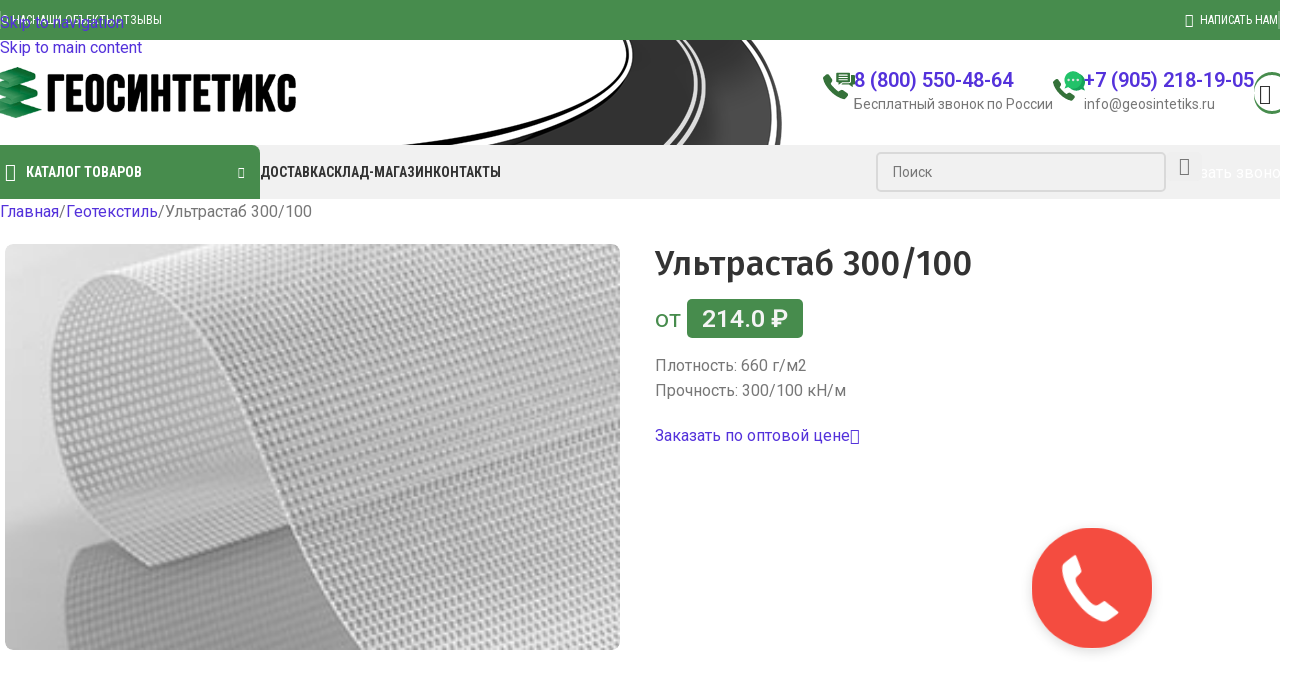

--- FILE ---
content_type: text/html; charset=UTF-8
request_url: https://geosintetiks.ru/ultrastab-300-100/
body_size: 44570
content:
<!DOCTYPE html>
<html lang="ru-RU" prefix="og: https://ogp.me/ns#">
<head>
	<meta charset="UTF-8">
	<link rel="profile" href="https://gmpg.org/xfn/11">
	<link rel="pingback" href="https://geosintetiks.ru/xmlrpc.php">

	<title>Ультрастаб 300/100 купить в СПБ</title>
<meta name="description" content="Ультрастаб 300/100 купить по низким ценам. В наличии на складе СПб с доставкой по России. Ультрастаб 300/100 недорого с гарантией качества."/>
<meta name="robots" content="follow, index, max-snippet:-1, max-video-preview:-1, max-image-preview:large"/>
<link rel="canonical" href="https://geosintetiks.ru/ultrastab-300-100/" />
<meta property="og:locale" content="ru_RU" />
<meta property="og:type" content="product" />
<meta property="og:title" content="Ультрастаб 300/100 купить в СПБ" />
<meta property="og:description" content="Ультрастаб 300/100 купить по низким ценам. В наличии на складе СПб с доставкой по России. Ультрастаб 300/100 недорого с гарантией качества." />
<meta property="og:url" content="https://geosintetiks.ru/ultrastab-300-100/" />
<meta property="og:site_name" content="Купите геотекстиль по низким ценам" />
<meta property="og:updated_time" content="2023-11-29T22:14:38+03:00" />
<meta property="product:price:amount" content="214" />
<meta property="product:price:currency" content="RUB" />
<meta property="product:availability" content="instock" />
<meta name="twitter:card" content="summary_large_image" />
<meta name="twitter:title" content="Ультрастаб 300/100 купить в СПБ" />
<meta name="twitter:description" content="Ультрастаб 300/100 купить по низким ценам. В наличии на складе СПб с доставкой по России. Ультрастаб 300/100 недорого с гарантией качества." />
<meta name="twitter:label1" content="Цена" />
<meta name="twitter:data1" content="214.0&nbsp;&#8381;" />
<meta name="twitter:label2" content="Доступность" />
<meta name="twitter:data2" content="В наличии" />
<script type="application/ld+json" class="rank-math-schema">{"@context":"https://schema.org","@graph":[{"@type":"Organization","@id":"https://geosintetiks.ru/#organization","name":"\u0413\u0435\u043e\u0441\u0438\u043d\u0442\u0435\u0442\u0438\u043a\u0441","logo":{"@type":"ImageObject","@id":"https://geosintetiks.ru/#logo","url":"https://geosintetiks.ru/wp-content/uploads/2021/03/logo.png","contentUrl":"https://geosintetiks.ru/wp-content/uploads/2021/03/logo.png","caption":"\u041a\u0443\u043f\u0438\u0442\u0435 \u0433\u0435\u043e\u0442\u0435\u043a\u0441\u0442\u0438\u043b\u044c \u043f\u043e \u043d\u0438\u0437\u043a\u0438\u043c \u0446\u0435\u043d\u0430\u043c","inLanguage":"ru-RU","width":"485","height":"80"}},{"@type":"WebSite","@id":"https://geosintetiks.ru/#website","url":"https://geosintetiks.ru","name":"\u041a\u0443\u043f\u0438\u0442\u0435 \u0433\u0435\u043e\u0442\u0435\u043a\u0441\u0442\u0438\u043b\u044c \u043f\u043e \u043d\u0438\u0437\u043a\u0438\u043c \u0446\u0435\u043d\u0430\u043c","publisher":{"@id":"https://geosintetiks.ru/#organization"},"inLanguage":"ru-RU"},{"@type":"ImageObject","@id":"https://geosintetiks.ru/wp-content/uploads/2021/05/Ultrastab-8080.jpg","url":"https://geosintetiks.ru/wp-content/uploads/2021/05/Ultrastab-8080.jpg","width":"280","height":"185","caption":"\u0423\u043b\u044c\u0442\u0440\u0430\u0441\u0442\u0430\u0431 800/100","inLanguage":"ru-RU"},{"@type":"ItemPage","@id":"https://geosintetiks.ru/ultrastab-300-100/#webpage","url":"https://geosintetiks.ru/ultrastab-300-100/","name":"\u0423\u043b\u044c\u0442\u0440\u0430\u0441\u0442\u0430\u0431 300/100 \u043a\u0443\u043f\u0438\u0442\u044c \u0432 \u0421\u041f\u0411","datePublished":"2021-05-08T22:12:14+03:00","dateModified":"2023-11-29T22:14:38+03:00","isPartOf":{"@id":"https://geosintetiks.ru/#website"},"primaryImageOfPage":{"@id":"https://geosintetiks.ru/wp-content/uploads/2021/05/Ultrastab-8080.jpg"},"inLanguage":"ru-RU"},{"@type":"Product","name":"\u0423\u043b\u044c\u0442\u0440\u0430\u0441\u0442\u0430\u0431 300/100 \u043a\u0443\u043f\u0438\u0442\u044c \u0432 \u0421\u041f\u0411","description":"\u0423\u043b\u044c\u0442\u0440\u0430\u0441\u0442\u0430\u0431 300/100 \u043a\u0443\u043f\u0438\u0442\u044c \u043f\u043e \u043d\u0438\u0437\u043a\u0438\u043c \u0446\u0435\u043d\u0430\u043c. \u0412 \u043d\u0430\u043b\u0438\u0447\u0438\u0438 \u043d\u0430 \u0441\u043a\u043b\u0430\u0434\u0435 \u0421\u041f\u0431 \u0441 \u0434\u043e\u0441\u0442\u0430\u0432\u043a\u043e\u0439 \u043f\u043e \u0420\u043e\u0441\u0441\u0438\u0438. \u0423\u043b\u044c\u0442\u0440\u0430\u0441\u0442\u0430\u0431 300/100 \u043d\u0435\u0434\u043e\u0440\u043e\u0433\u043e \u0441 \u0433\u0430\u0440\u0430\u043d\u0442\u0438\u0435\u0439 \u043a\u0430\u0447\u0435\u0441\u0442\u0432\u0430.","sku":"f07473cc3050","category":"\u0413\u0435\u043e\u0442\u0435\u043a\u0441\u0442\u0438\u043b\u044c","mainEntityOfPage":{"@id":"https://geosintetiks.ru/ultrastab-300-100/#webpage"},"image":[{"@type":"ImageObject","url":"https://geosintetiks.ru/wp-content/uploads/2021/05/Ultrastab-8080.jpg","height":"185","width":"280"}],"offers":{"@type":"Offer","price":"214.0","priceCurrency":"RUB","priceValidUntil":"2027-12-31","availability":"http://schema.org/InStock","itemCondition":"NewCondition","url":"https://geosintetiks.ru/ultrastab-300-100/","seller":{"@type":"Organization","@id":"https://geosintetiks.ru/","name":"\u041a\u0443\u043f\u0438\u0442\u0435 \u0433\u0435\u043e\u0442\u0435\u043a\u0441\u0442\u0438\u043b\u044c \u043f\u043e \u043d\u0438\u0437\u043a\u0438\u043c \u0446\u0435\u043d\u0430\u043c","url":"https://geosintetiks.ru","logo":"https://geosintetiks.ru/wp-content/uploads/2021/03/logo.png"}},"@id":"https://geosintetiks.ru/ultrastab-300-100/#richSnippet"}]}</script>
<link rel='dns-prefetch' href='//fonts.googleapis.com' />
<link rel="alternate" type="application/rss+xml" title="Купите геотекстиль по низким ценам &raquo; Лента" href="https://geosintetiks.ru/feed/" />
<link rel="alternate" title="oEmbed (JSON)" type="application/json+oembed" href="https://geosintetiks.ru/wp-json/oembed/1.0/embed?url=https%3A%2F%2Fgeosintetiks.ru%2Fultrastab-300-100%2F" />
<link rel="alternate" title="oEmbed (XML)" type="text/xml+oembed" href="https://geosintetiks.ru/wp-json/oembed/1.0/embed?url=https%3A%2F%2Fgeosintetiks.ru%2Fultrastab-300-100%2F&#038;format=xml" />
<!-- Yandex.Metrika counter --> <script type="text/javascript" > (function(m,e,t,r,i,k,a){m[i]=m[i]||function(){(m[i].a=m[i].a||[]).push(arguments)}; m[i].l=1*new Date(); for (var j = 0; j < document.scripts.length; j++) {if (document.scripts[j].src === r) { return; }} k=e.createElement(t),a=e.getElementsByTagName(t)[0],k.async=1,k.src=r,a.parentNode.insertBefore(k,a)}) (window, document, "script", "https://mc.yandex.ru/metrika/tag.js", "ym"); ym(24898055, "init", { clickmap:true, trackLinks:true, accurateTrackBounce:true, webvisor:true }); </script> <noscript><div><img src="https://mc.yandex.ru/watch/24898055" style="position:absolute; left:-9999px;" alt="" /></div></noscript> <!-- /Yandex.Metrika counter -->
<link rel="stylesheet" href="https://cdn.envybox.io/widget/cbk.css">
<script type="text/javascript" src="https://cdn.envybox.io/widget/cbk.js?wcb_code=2f044a112d0098ebc0d2508629d9f07d" charset="UTF-8" async></script>
<meta name="yandex-verification" content="219351bc1bca31ee" />
<style id='wp-img-auto-sizes-contain-inline-css' type='text/css'>
img:is([sizes=auto i],[sizes^="auto," i]){contain-intrinsic-size:3000px 1500px}
/*# sourceURL=wp-img-auto-sizes-contain-inline-css */
</style>

<link rel='stylesheet' id='wp-block-library-css' href='https://geosintetiks.ru/wp-includes/css/dist/block-library/style.min.css?ver=6.9' type='text/css' media='all' />
<link rel='stylesheet' id='wc-blocks-style-css' href='https://geosintetiks.ru/wp-content/plugins/woocommerce/assets/client/blocks/wc-blocks.css?ver=wc-10.4.3' type='text/css' media='all' />
<style id='global-styles-inline-css' type='text/css'>
:root{--wp--preset--aspect-ratio--square: 1;--wp--preset--aspect-ratio--4-3: 4/3;--wp--preset--aspect-ratio--3-4: 3/4;--wp--preset--aspect-ratio--3-2: 3/2;--wp--preset--aspect-ratio--2-3: 2/3;--wp--preset--aspect-ratio--16-9: 16/9;--wp--preset--aspect-ratio--9-16: 9/16;--wp--preset--color--black: #000000;--wp--preset--color--cyan-bluish-gray: #abb8c3;--wp--preset--color--white: #ffffff;--wp--preset--color--pale-pink: #f78da7;--wp--preset--color--vivid-red: #cf2e2e;--wp--preset--color--luminous-vivid-orange: #ff6900;--wp--preset--color--luminous-vivid-amber: #fcb900;--wp--preset--color--light-green-cyan: #7bdcb5;--wp--preset--color--vivid-green-cyan: #00d084;--wp--preset--color--pale-cyan-blue: #8ed1fc;--wp--preset--color--vivid-cyan-blue: #0693e3;--wp--preset--color--vivid-purple: #9b51e0;--wp--preset--gradient--vivid-cyan-blue-to-vivid-purple: linear-gradient(135deg,rgb(6,147,227) 0%,rgb(155,81,224) 100%);--wp--preset--gradient--light-green-cyan-to-vivid-green-cyan: linear-gradient(135deg,rgb(122,220,180) 0%,rgb(0,208,130) 100%);--wp--preset--gradient--luminous-vivid-amber-to-luminous-vivid-orange: linear-gradient(135deg,rgb(252,185,0) 0%,rgb(255,105,0) 100%);--wp--preset--gradient--luminous-vivid-orange-to-vivid-red: linear-gradient(135deg,rgb(255,105,0) 0%,rgb(207,46,46) 100%);--wp--preset--gradient--very-light-gray-to-cyan-bluish-gray: linear-gradient(135deg,rgb(238,238,238) 0%,rgb(169,184,195) 100%);--wp--preset--gradient--cool-to-warm-spectrum: linear-gradient(135deg,rgb(74,234,220) 0%,rgb(151,120,209) 20%,rgb(207,42,186) 40%,rgb(238,44,130) 60%,rgb(251,105,98) 80%,rgb(254,248,76) 100%);--wp--preset--gradient--blush-light-purple: linear-gradient(135deg,rgb(255,206,236) 0%,rgb(152,150,240) 100%);--wp--preset--gradient--blush-bordeaux: linear-gradient(135deg,rgb(254,205,165) 0%,rgb(254,45,45) 50%,rgb(107,0,62) 100%);--wp--preset--gradient--luminous-dusk: linear-gradient(135deg,rgb(255,203,112) 0%,rgb(199,81,192) 50%,rgb(65,88,208) 100%);--wp--preset--gradient--pale-ocean: linear-gradient(135deg,rgb(255,245,203) 0%,rgb(182,227,212) 50%,rgb(51,167,181) 100%);--wp--preset--gradient--electric-grass: linear-gradient(135deg,rgb(202,248,128) 0%,rgb(113,206,126) 100%);--wp--preset--gradient--midnight: linear-gradient(135deg,rgb(2,3,129) 0%,rgb(40,116,252) 100%);--wp--preset--font-size--small: 13px;--wp--preset--font-size--medium: 20px;--wp--preset--font-size--large: 36px;--wp--preset--font-size--x-large: 42px;--wp--preset--spacing--20: 0.44rem;--wp--preset--spacing--30: 0.67rem;--wp--preset--spacing--40: 1rem;--wp--preset--spacing--50: 1.5rem;--wp--preset--spacing--60: 2.25rem;--wp--preset--spacing--70: 3.38rem;--wp--preset--spacing--80: 5.06rem;--wp--preset--shadow--natural: 6px 6px 9px rgba(0, 0, 0, 0.2);--wp--preset--shadow--deep: 12px 12px 50px rgba(0, 0, 0, 0.4);--wp--preset--shadow--sharp: 6px 6px 0px rgba(0, 0, 0, 0.2);--wp--preset--shadow--outlined: 6px 6px 0px -3px rgb(255, 255, 255), 6px 6px rgb(0, 0, 0);--wp--preset--shadow--crisp: 6px 6px 0px rgb(0, 0, 0);}:where(body) { margin: 0; }.wp-site-blocks > .alignleft { float: left; margin-right: 2em; }.wp-site-blocks > .alignright { float: right; margin-left: 2em; }.wp-site-blocks > .aligncenter { justify-content: center; margin-left: auto; margin-right: auto; }:where(.is-layout-flex){gap: 0.5em;}:where(.is-layout-grid){gap: 0.5em;}.is-layout-flow > .alignleft{float: left;margin-inline-start: 0;margin-inline-end: 2em;}.is-layout-flow > .alignright{float: right;margin-inline-start: 2em;margin-inline-end: 0;}.is-layout-flow > .aligncenter{margin-left: auto !important;margin-right: auto !important;}.is-layout-constrained > .alignleft{float: left;margin-inline-start: 0;margin-inline-end: 2em;}.is-layout-constrained > .alignright{float: right;margin-inline-start: 2em;margin-inline-end: 0;}.is-layout-constrained > .aligncenter{margin-left: auto !important;margin-right: auto !important;}.is-layout-constrained > :where(:not(.alignleft):not(.alignright):not(.alignfull)){margin-left: auto !important;margin-right: auto !important;}body .is-layout-flex{display: flex;}.is-layout-flex{flex-wrap: wrap;align-items: center;}.is-layout-flex > :is(*, div){margin: 0;}body .is-layout-grid{display: grid;}.is-layout-grid > :is(*, div){margin: 0;}body{padding-top: 0px;padding-right: 0px;padding-bottom: 0px;padding-left: 0px;}a:where(:not(.wp-element-button)){text-decoration: none;}:root :where(.wp-element-button, .wp-block-button__link){background-color: #32373c;border-width: 0;color: #fff;font-family: inherit;font-size: inherit;font-style: inherit;font-weight: inherit;letter-spacing: inherit;line-height: inherit;padding-top: calc(0.667em + 2px);padding-right: calc(1.333em + 2px);padding-bottom: calc(0.667em + 2px);padding-left: calc(1.333em + 2px);text-decoration: none;text-transform: inherit;}.has-black-color{color: var(--wp--preset--color--black) !important;}.has-cyan-bluish-gray-color{color: var(--wp--preset--color--cyan-bluish-gray) !important;}.has-white-color{color: var(--wp--preset--color--white) !important;}.has-pale-pink-color{color: var(--wp--preset--color--pale-pink) !important;}.has-vivid-red-color{color: var(--wp--preset--color--vivid-red) !important;}.has-luminous-vivid-orange-color{color: var(--wp--preset--color--luminous-vivid-orange) !important;}.has-luminous-vivid-amber-color{color: var(--wp--preset--color--luminous-vivid-amber) !important;}.has-light-green-cyan-color{color: var(--wp--preset--color--light-green-cyan) !important;}.has-vivid-green-cyan-color{color: var(--wp--preset--color--vivid-green-cyan) !important;}.has-pale-cyan-blue-color{color: var(--wp--preset--color--pale-cyan-blue) !important;}.has-vivid-cyan-blue-color{color: var(--wp--preset--color--vivid-cyan-blue) !important;}.has-vivid-purple-color{color: var(--wp--preset--color--vivid-purple) !important;}.has-black-background-color{background-color: var(--wp--preset--color--black) !important;}.has-cyan-bluish-gray-background-color{background-color: var(--wp--preset--color--cyan-bluish-gray) !important;}.has-white-background-color{background-color: var(--wp--preset--color--white) !important;}.has-pale-pink-background-color{background-color: var(--wp--preset--color--pale-pink) !important;}.has-vivid-red-background-color{background-color: var(--wp--preset--color--vivid-red) !important;}.has-luminous-vivid-orange-background-color{background-color: var(--wp--preset--color--luminous-vivid-orange) !important;}.has-luminous-vivid-amber-background-color{background-color: var(--wp--preset--color--luminous-vivid-amber) !important;}.has-light-green-cyan-background-color{background-color: var(--wp--preset--color--light-green-cyan) !important;}.has-vivid-green-cyan-background-color{background-color: var(--wp--preset--color--vivid-green-cyan) !important;}.has-pale-cyan-blue-background-color{background-color: var(--wp--preset--color--pale-cyan-blue) !important;}.has-vivid-cyan-blue-background-color{background-color: var(--wp--preset--color--vivid-cyan-blue) !important;}.has-vivid-purple-background-color{background-color: var(--wp--preset--color--vivid-purple) !important;}.has-black-border-color{border-color: var(--wp--preset--color--black) !important;}.has-cyan-bluish-gray-border-color{border-color: var(--wp--preset--color--cyan-bluish-gray) !important;}.has-white-border-color{border-color: var(--wp--preset--color--white) !important;}.has-pale-pink-border-color{border-color: var(--wp--preset--color--pale-pink) !important;}.has-vivid-red-border-color{border-color: var(--wp--preset--color--vivid-red) !important;}.has-luminous-vivid-orange-border-color{border-color: var(--wp--preset--color--luminous-vivid-orange) !important;}.has-luminous-vivid-amber-border-color{border-color: var(--wp--preset--color--luminous-vivid-amber) !important;}.has-light-green-cyan-border-color{border-color: var(--wp--preset--color--light-green-cyan) !important;}.has-vivid-green-cyan-border-color{border-color: var(--wp--preset--color--vivid-green-cyan) !important;}.has-pale-cyan-blue-border-color{border-color: var(--wp--preset--color--pale-cyan-blue) !important;}.has-vivid-cyan-blue-border-color{border-color: var(--wp--preset--color--vivid-cyan-blue) !important;}.has-vivid-purple-border-color{border-color: var(--wp--preset--color--vivid-purple) !important;}.has-vivid-cyan-blue-to-vivid-purple-gradient-background{background: var(--wp--preset--gradient--vivid-cyan-blue-to-vivid-purple) !important;}.has-light-green-cyan-to-vivid-green-cyan-gradient-background{background: var(--wp--preset--gradient--light-green-cyan-to-vivid-green-cyan) !important;}.has-luminous-vivid-amber-to-luminous-vivid-orange-gradient-background{background: var(--wp--preset--gradient--luminous-vivid-amber-to-luminous-vivid-orange) !important;}.has-luminous-vivid-orange-to-vivid-red-gradient-background{background: var(--wp--preset--gradient--luminous-vivid-orange-to-vivid-red) !important;}.has-very-light-gray-to-cyan-bluish-gray-gradient-background{background: var(--wp--preset--gradient--very-light-gray-to-cyan-bluish-gray) !important;}.has-cool-to-warm-spectrum-gradient-background{background: var(--wp--preset--gradient--cool-to-warm-spectrum) !important;}.has-blush-light-purple-gradient-background{background: var(--wp--preset--gradient--blush-light-purple) !important;}.has-blush-bordeaux-gradient-background{background: var(--wp--preset--gradient--blush-bordeaux) !important;}.has-luminous-dusk-gradient-background{background: var(--wp--preset--gradient--luminous-dusk) !important;}.has-pale-ocean-gradient-background{background: var(--wp--preset--gradient--pale-ocean) !important;}.has-electric-grass-gradient-background{background: var(--wp--preset--gradient--electric-grass) !important;}.has-midnight-gradient-background{background: var(--wp--preset--gradient--midnight) !important;}.has-small-font-size{font-size: var(--wp--preset--font-size--small) !important;}.has-medium-font-size{font-size: var(--wp--preset--font-size--medium) !important;}.has-large-font-size{font-size: var(--wp--preset--font-size--large) !important;}.has-x-large-font-size{font-size: var(--wp--preset--font-size--x-large) !important;}
/*# sourceURL=global-styles-inline-css */
</style>

<link rel='stylesheet' id='formcraft-common-css' href='https://geosintetiks.ru/wp-content/plugins/formcraft3/dist/formcraft-common.css?ver=3.9.12' type='text/css' media='all' />
<link rel='stylesheet' id='formcraft-form-css' href='https://geosintetiks.ru/wp-content/plugins/formcraft3/dist/form.css?ver=3.9.12' type='text/css' media='all' />
<link rel='stylesheet' id='wpa-css-css' href='https://geosintetiks.ru/wp-content/plugins/honeypot/includes/css/wpa.css?ver=2.3.04' type='text/css' media='all' />
<style id='woocommerce-inline-inline-css' type='text/css'>
.woocommerce form .form-row .required { visibility: visible; }
/*# sourceURL=woocommerce-inline-inline-css */
</style>
<link rel='stylesheet' id='yml-for-yandex-market-css' href='https://geosintetiks.ru/wp-content/plugins/yml-for-yandex-market/public/css/y4ym-public.css?ver=5.0.26' type='text/css' media='all' />
<link rel='stylesheet' id='tablepress-default-css' href='https://geosintetiks.ru/wp-content/tablepress-combined.min.css?ver=34' type='text/css' media='all' />
<link rel='stylesheet' id='js_composer_front-css' href='https://geosintetiks.ru/wp-content/uploads/2024/07/js_composer-1720648544.css?ver=8.3.7' type='text/css' media='all' />
<link rel='stylesheet' id='wd-style-base-css' href='https://geosintetiks.ru/wp-content/themes/woodmart/css/parts/base.min.css?ver=8.3.7' type='text/css' media='all' />
<link rel='stylesheet' id='wd-helpers-wpb-elem-css' href='https://geosintetiks.ru/wp-content/themes/woodmart/css/parts/helpers-wpb-elem.min.css?ver=8.3.7' type='text/css' media='all' />
<link rel='stylesheet' id='wd-revolution-slider-css' href='https://geosintetiks.ru/wp-content/themes/woodmart/css/parts/int-rev-slider.min.css?ver=8.3.7' type='text/css' media='all' />
<link rel='stylesheet' id='wd-wpbakery-base-css' href='https://geosintetiks.ru/wp-content/themes/woodmart/css/parts/int-wpb-base.min.css?ver=8.3.7' type='text/css' media='all' />
<link rel='stylesheet' id='wd-wpbakery-base-deprecated-css' href='https://geosintetiks.ru/wp-content/themes/woodmart/css/parts/int-wpb-base-deprecated.min.css?ver=8.3.7' type='text/css' media='all' />
<link rel='stylesheet' id='wd-int-wordfence-css' href='https://geosintetiks.ru/wp-content/themes/woodmart/css/parts/int-wordfence.min.css?ver=8.3.7' type='text/css' media='all' />
<link rel='stylesheet' id='wd-notices-fixed-css' href='https://geosintetiks.ru/wp-content/themes/woodmart/css/parts/woo-opt-sticky-notices-old.min.css?ver=8.3.7' type='text/css' media='all' />
<link rel='stylesheet' id='wd-woocommerce-base-css' href='https://geosintetiks.ru/wp-content/themes/woodmart/css/parts/woocommerce-base.min.css?ver=8.3.7' type='text/css' media='all' />
<link rel='stylesheet' id='wd-mod-star-rating-css' href='https://geosintetiks.ru/wp-content/themes/woodmart/css/parts/mod-star-rating.min.css?ver=8.3.7' type='text/css' media='all' />
<link rel='stylesheet' id='wd-woocommerce-block-notices-css' href='https://geosintetiks.ru/wp-content/themes/woodmart/css/parts/woo-mod-block-notices.min.css?ver=8.3.7' type='text/css' media='all' />
<link rel='stylesheet' id='wd-woo-mod-quantity-css' href='https://geosintetiks.ru/wp-content/themes/woodmart/css/parts/woo-mod-quantity.min.css?ver=8.3.7' type='text/css' media='all' />
<link rel='stylesheet' id='wd-woo-single-prod-el-base-css' href='https://geosintetiks.ru/wp-content/themes/woodmart/css/parts/woo-single-prod-el-base.min.css?ver=8.3.7' type='text/css' media='all' />
<link rel='stylesheet' id='wd-woo-mod-stock-status-css' href='https://geosintetiks.ru/wp-content/themes/woodmart/css/parts/woo-mod-stock-status.min.css?ver=8.3.7' type='text/css' media='all' />
<link rel='stylesheet' id='wd-woo-mod-shop-attributes-css' href='https://geosintetiks.ru/wp-content/themes/woodmart/css/parts/woo-mod-shop-attributes.min.css?ver=8.3.7' type='text/css' media='all' />
<link rel='stylesheet' id='wd-wp-blocks-css' href='https://geosintetiks.ru/wp-content/themes/woodmart/css/parts/wp-blocks.min.css?ver=8.3.7' type='text/css' media='all' />
<link rel='stylesheet' id='wd-header-base-css' href='https://geosintetiks.ru/wp-content/themes/woodmart/css/parts/header-base.min.css?ver=8.3.7' type='text/css' media='all' />
<link rel='stylesheet' id='wd-mod-tools-css' href='https://geosintetiks.ru/wp-content/themes/woodmart/css/parts/mod-tools.min.css?ver=8.3.7' type='text/css' media='all' />
<link rel='stylesheet' id='wd-header-elements-base-css' href='https://geosintetiks.ru/wp-content/themes/woodmart/css/parts/header-el-base.min.css?ver=8.3.7' type='text/css' media='all' />
<link rel='stylesheet' id='wd-info-box-css' href='https://geosintetiks.ru/wp-content/themes/woodmart/css/parts/el-info-box.min.css?ver=8.3.7' type='text/css' media='all' />
<link rel='stylesheet' id='wd-mod-tools-design-8-css' href='https://geosintetiks.ru/wp-content/themes/woodmart/css/parts/mod-tools-design-8.min.css?ver=8.3.7' type='text/css' media='all' />
<link rel='stylesheet' id='wd-header-cart-side-css' href='https://geosintetiks.ru/wp-content/themes/woodmart/css/parts/header-el-cart-side.min.css?ver=8.3.7' type='text/css' media='all' />
<link rel='stylesheet' id='wd-header-cart-css' href='https://geosintetiks.ru/wp-content/themes/woodmart/css/parts/header-el-cart.min.css?ver=8.3.7' type='text/css' media='all' />
<link rel='stylesheet' id='wd-widget-shopping-cart-css' href='https://geosintetiks.ru/wp-content/themes/woodmart/css/parts/woo-widget-shopping-cart.min.css?ver=8.3.7' type='text/css' media='all' />
<link rel='stylesheet' id='wd-widget-product-list-css' href='https://geosintetiks.ru/wp-content/themes/woodmart/css/parts/woo-widget-product-list.min.css?ver=8.3.7' type='text/css' media='all' />
<link rel='stylesheet' id='wd-header-mobile-nav-dropdown-css' href='https://geosintetiks.ru/wp-content/themes/woodmart/css/parts/header-el-mobile-nav-dropdown.min.css?ver=8.3.7' type='text/css' media='all' />
<link rel='stylesheet' id='wd-header-search-css' href='https://geosintetiks.ru/wp-content/themes/woodmart/css/parts/header-el-search.min.css?ver=8.3.7' type='text/css' media='all' />
<link rel='stylesheet' id='wd-header-el-category-more-btn-css' href='https://geosintetiks.ru/wp-content/themes/woodmart/css/parts/header-el-category-more-btn.min.css?ver=8.3.7' type='text/css' media='all' />
<link rel='stylesheet' id='wd-header-categories-nav-css' href='https://geosintetiks.ru/wp-content/themes/woodmart/css/parts/header-el-category-nav.min.css?ver=8.3.7' type='text/css' media='all' />
<link rel='stylesheet' id='wd-mod-nav-vertical-css' href='https://geosintetiks.ru/wp-content/themes/woodmart/css/parts/mod-nav-vertical.min.css?ver=8.3.7' type='text/css' media='all' />
<link rel='stylesheet' id='wd-mod-nav-vertical-design-default-css' href='https://geosintetiks.ru/wp-content/themes/woodmart/css/parts/mod-nav-vertical-design-default.min.css?ver=8.3.7' type='text/css' media='all' />
<link rel='stylesheet' id='wd-mod-nav-menu-label-css' href='https://geosintetiks.ru/wp-content/themes/woodmart/css/parts/mod-nav-menu-label.min.css?ver=8.3.7' type='text/css' media='all' />
<link rel='stylesheet' id='wd-header-search-form-css' href='https://geosintetiks.ru/wp-content/themes/woodmart/css/parts/header-el-search-form.min.css?ver=8.3.7' type='text/css' media='all' />
<link rel='stylesheet' id='wd-wd-search-form-css' href='https://geosintetiks.ru/wp-content/themes/woodmart/css/parts/wd-search-form.min.css?ver=8.3.7' type='text/css' media='all' />
<link rel='stylesheet' id='wd-wd-search-dropdown-css' href='https://geosintetiks.ru/wp-content/themes/woodmart/css/parts/wd-search-dropdown.min.css?ver=8.3.7' type='text/css' media='all' />
<link rel='stylesheet' id='wd-button-css' href='https://geosintetiks.ru/wp-content/themes/woodmart/css/parts/el-button.min.css?ver=8.3.7' type='text/css' media='all' />
<link rel='stylesheet' id='wd-page-title-css' href='https://geosintetiks.ru/wp-content/themes/woodmart/css/parts/page-title.min.css?ver=8.3.7' type='text/css' media='all' />
<link rel='stylesheet' id='wd-woo-single-prod-predefined-css' href='https://geosintetiks.ru/wp-content/themes/woodmart/css/parts/woo-single-prod-predefined.min.css?ver=8.3.7' type='text/css' media='all' />
<link rel='stylesheet' id='wd-woo-single-prod-and-quick-view-predefined-css' href='https://geosintetiks.ru/wp-content/themes/woodmart/css/parts/woo-single-prod-and-quick-view-predefined.min.css?ver=8.3.7' type='text/css' media='all' />
<link rel='stylesheet' id='wd-woo-single-prod-el-tabs-predefined-css' href='https://geosintetiks.ru/wp-content/themes/woodmart/css/parts/woo-single-prod-el-tabs-predefined.min.css?ver=8.3.7' type='text/css' media='all' />
<link rel='stylesheet' id='wd-woo-single-prod-el-gallery-css' href='https://geosintetiks.ru/wp-content/themes/woodmart/css/parts/woo-single-prod-el-gallery.min.css?ver=8.3.7' type='text/css' media='all' />
<link rel='stylesheet' id='wd-swiper-css' href='https://geosintetiks.ru/wp-content/themes/woodmart/css/parts/lib-swiper.min.css?ver=8.3.7' type='text/css' media='all' />
<link rel='stylesheet' id='wd-swiper-arrows-css' href='https://geosintetiks.ru/wp-content/themes/woodmart/css/parts/lib-swiper-arrows.min.css?ver=8.3.7' type='text/css' media='all' />
<link rel='stylesheet' id='wd-mod-animations-keyframes-css' href='https://geosintetiks.ru/wp-content/themes/woodmart/css/parts/int-wbp-el-animations.min.css?ver=8.3.7' type='text/css' media='all' />
<link rel='stylesheet' id='wd-tabs-css' href='https://geosintetiks.ru/wp-content/themes/woodmart/css/parts/el-tabs.min.css?ver=8.3.7' type='text/css' media='all' />
<link rel='stylesheet' id='wd-woo-single-prod-el-tabs-opt-layout-tabs-css' href='https://geosintetiks.ru/wp-content/themes/woodmart/css/parts/woo-single-prod-el-tabs-opt-layout-tabs.min.css?ver=8.3.7' type='text/css' media='all' />
<link rel='stylesheet' id='wd-accordion-css' href='https://geosintetiks.ru/wp-content/themes/woodmart/css/parts/el-accordion.min.css?ver=8.3.7' type='text/css' media='all' />
<link rel='stylesheet' id='wd-accordion-elem-wpb-css' href='https://geosintetiks.ru/wp-content/themes/woodmart/css/parts/el-accordion-wpb-elem.min.css?ver=8.3.7' type='text/css' media='all' />
<link rel='stylesheet' id='wd-image-gallery-css' href='https://geosintetiks.ru/wp-content/themes/woodmart/css/parts/el-gallery.min.css?ver=8.3.7' type='text/css' media='all' />
<link rel='stylesheet' id='wd-section-title-css' href='https://geosintetiks.ru/wp-content/themes/woodmart/css/parts/el-section-title.min.css?ver=8.3.7' type='text/css' media='all' />
<link rel='stylesheet' id='wd-mod-highlighted-text-css' href='https://geosintetiks.ru/wp-content/themes/woodmart/css/parts/mod-highlighted-text.min.css?ver=8.3.7' type='text/css' media='all' />
<link rel='stylesheet' id='wd-woo-opt-stretch-cont-css' href='https://geosintetiks.ru/wp-content/themes/woodmart/css/parts/woo-opt-stretch-cont.min.css?ver=8.3.7' type='text/css' media='all' />
<link rel='stylesheet' id='wd-product-loop-css' href='https://geosintetiks.ru/wp-content/themes/woodmart/css/parts/woo-product-loop.min.css?ver=8.3.7' type='text/css' media='all' />
<link rel='stylesheet' id='wd-product-loop-tiled-css' href='https://geosintetiks.ru/wp-content/themes/woodmart/css/parts/woo-product-loop-tiled.min.css?ver=8.3.7' type='text/css' media='all' />
<link rel='stylesheet' id='wd-mfp-popup-css' href='https://geosintetiks.ru/wp-content/themes/woodmart/css/parts/lib-magnific-popup.min.css?ver=8.3.7' type='text/css' media='all' />
<link rel='stylesheet' id='wd-mod-animations-transform-css' href='https://geosintetiks.ru/wp-content/themes/woodmart/css/parts/mod-animations-transform.min.css?ver=8.3.7' type='text/css' media='all' />
<link rel='stylesheet' id='wd-mod-transform-css' href='https://geosintetiks.ru/wp-content/themes/woodmart/css/parts/mod-transform.min.css?ver=8.3.7' type='text/css' media='all' />
<link rel='stylesheet' id='wd-footer-base-css' href='https://geosintetiks.ru/wp-content/themes/woodmart/css/parts/footer-base.min.css?ver=8.3.7' type='text/css' media='all' />
<link rel='stylesheet' id='wd-banner-css' href='https://geosintetiks.ru/wp-content/themes/woodmart/css/parts/wpb-el-banner.min.css?ver=8.3.7' type='text/css' media='all' />
<link rel='stylesheet' id='wd-banner-style-bg-cont-css' href='https://geosintetiks.ru/wp-content/themes/woodmart/css/parts/el-banner-style-bg-cont.min.css?ver=8.3.7' type='text/css' media='all' />
<link rel='stylesheet' id='wd-section-title-style-simple-and-brd-css' href='https://geosintetiks.ru/wp-content/themes/woodmart/css/parts/el-section-title-style-simple-and-brd.min.css?ver=8.3.7' type='text/css' media='all' />
<link rel='stylesheet' id='wd-el-subtitle-style-css' href='https://geosintetiks.ru/wp-content/themes/woodmart/css/parts/el-subtitle-style.min.css?ver=8.3.7' type='text/css' media='all' />
<link rel='stylesheet' id='wd-info-box-style-shadow-and-bg-hover-css' href='https://geosintetiks.ru/wp-content/themes/woodmart/css/parts/el-info-box-style-shadow-and-bg-hover.min.css?ver=8.3.7' type='text/css' media='all' />
<link rel='stylesheet' id='wd-photoswipe-css' href='https://geosintetiks.ru/wp-content/themes/woodmart/css/parts/lib-photoswipe.min.css?ver=8.3.7' type='text/css' media='all' />
<link rel='stylesheet' id='wd-responsive-text-css' href='https://geosintetiks.ru/wp-content/themes/woodmart/css/parts/el-responsive-text.min.css?ver=8.3.7' type='text/css' media='all' />
<link rel='stylesheet' id='wd-scroll-top-css' href='https://geosintetiks.ru/wp-content/themes/woodmart/css/parts/opt-scrolltotop.min.css?ver=8.3.7' type='text/css' media='all' />
<link rel='stylesheet' id='wd-header-search-fullscreen-css' href='https://geosintetiks.ru/wp-content/themes/woodmart/css/parts/header-el-search-fullscreen-general.min.css?ver=8.3.7' type='text/css' media='all' />
<link rel='stylesheet' id='wd-header-search-fullscreen-2-css' href='https://geosintetiks.ru/wp-content/themes/woodmart/css/parts/header-el-search-fullscreen-2.min.css?ver=8.3.7' type='text/css' media='all' />
<link rel='stylesheet' id='wd-wd-search-results-css' href='https://geosintetiks.ru/wp-content/themes/woodmart/css/parts/wd-search-results.min.css?ver=8.3.7' type='text/css' media='all' />
<link rel='stylesheet' id='wd-bottom-toolbar-css' href='https://geosintetiks.ru/wp-content/themes/woodmart/css/parts/opt-bottom-toolbar.min.css?ver=8.3.7' type='text/css' media='all' />
<link rel='stylesheet' id='xts-google-fonts-css' href='https://fonts.googleapis.com/css?family=Roboto%3A400%2C600%7CFira+Sans%3A400%2C600%2C500%7CRoboto+Condensed%3A400%2C600%2C700&#038;ver=8.3.7' type='text/css' media='all' />
<script type="text/javascript" src="https://geosintetiks.ru/wp-includes/js/jquery/jquery.min.js?ver=3.7.1" id="jquery-core-js"></script>
<script type="text/javascript" src="https://geosintetiks.ru/wp-includes/js/jquery/jquery-migrate.min.js?ver=3.4.1" id="jquery-migrate-js"></script>
<script type="text/javascript" src="https://geosintetiks.ru/wp-content/plugins/woocommerce/assets/js/jquery-blockui/jquery.blockUI.min.js?ver=2.7.0-wc.10.4.3" id="wc-jquery-blockui-js" data-wp-strategy="defer"></script>
<script type="text/javascript" id="wc-add-to-cart-js-extra">
/* <![CDATA[ */
var wc_add_to_cart_params = {"ajax_url":"/wp-admin/admin-ajax.php","wc_ajax_url":"/?wc-ajax=%%endpoint%%","i18n_view_cart":"\u041f\u0440\u043e\u0441\u043c\u043e\u0442\u0440 \u043a\u043e\u0440\u0437\u0438\u043d\u044b","cart_url":"https://geosintetiks.ru/cart/","is_cart":"","cart_redirect_after_add":"no"};
//# sourceURL=wc-add-to-cart-js-extra
/* ]]> */
</script>
<script type="text/javascript" src="https://geosintetiks.ru/wp-content/plugins/woocommerce/assets/js/frontend/add-to-cart.min.js?ver=10.4.3" id="wc-add-to-cart-js" data-wp-strategy="defer"></script>
<script type="text/javascript" src="https://geosintetiks.ru/wp-content/plugins/woocommerce/assets/js/zoom/jquery.zoom.min.js?ver=1.7.21-wc.10.4.3" id="wc-zoom-js" defer="defer" data-wp-strategy="defer"></script>
<script type="text/javascript" id="wc-single-product-js-extra">
/* <![CDATA[ */
var wc_single_product_params = {"i18n_required_rating_text":"\u041f\u043e\u0436\u0430\u043b\u0443\u0439\u0441\u0442\u0430, \u043f\u043e\u0441\u0442\u0430\u0432\u044c\u0442\u0435 \u043e\u0446\u0435\u043d\u043a\u0443","i18n_rating_options":["1 \u0438\u0437 5 \u0437\u0432\u0451\u0437\u0434","2 \u0438\u0437 5 \u0437\u0432\u0451\u0437\u0434","3 \u0438\u0437 5 \u0437\u0432\u0451\u0437\u0434","4 \u0438\u0437 5 \u0437\u0432\u0451\u0437\u0434","5 \u0438\u0437 5 \u0437\u0432\u0451\u0437\u0434"],"i18n_product_gallery_trigger_text":"\u041f\u0440\u043e\u0441\u043c\u043e\u0442\u0440 \u0433\u0430\u043b\u0435\u0440\u0435\u0438 \u0438\u0437\u043e\u0431\u0440\u0430\u0436\u0435\u043d\u0438\u0439 \u0432 \u043f\u043e\u043b\u043d\u043e\u044d\u043a\u0440\u0430\u043d\u043d\u043e\u043c \u0440\u0435\u0436\u0438\u043c\u0435","review_rating_required":"yes","flexslider":{"rtl":false,"animation":"slide","smoothHeight":true,"directionNav":false,"controlNav":"thumbnails","slideshow":false,"animationSpeed":500,"animationLoop":false,"allowOneSlide":false},"zoom_enabled":"","zoom_options":[],"photoswipe_enabled":"","photoswipe_options":{"shareEl":false,"closeOnScroll":false,"history":false,"hideAnimationDuration":0,"showAnimationDuration":0},"flexslider_enabled":""};
//# sourceURL=wc-single-product-js-extra
/* ]]> */
</script>
<script type="text/javascript" src="https://geosintetiks.ru/wp-content/plugins/woocommerce/assets/js/frontend/single-product.min.js?ver=10.4.3" id="wc-single-product-js" defer="defer" data-wp-strategy="defer"></script>
<script type="text/javascript" src="https://geosintetiks.ru/wp-content/plugins/woocommerce/assets/js/js-cookie/js.cookie.min.js?ver=2.1.4-wc.10.4.3" id="wc-js-cookie-js" defer="defer" data-wp-strategy="defer"></script>
<script type="text/javascript" id="woocommerce-js-extra">
/* <![CDATA[ */
var woocommerce_params = {"ajax_url":"/wp-admin/admin-ajax.php","wc_ajax_url":"/?wc-ajax=%%endpoint%%","i18n_password_show":"\u041f\u043e\u043a\u0430\u0437\u0430\u0442\u044c \u043f\u0430\u0440\u043e\u043b\u044c","i18n_password_hide":"\u0421\u043a\u0440\u044b\u0442\u044c \u043f\u0430\u0440\u043e\u043b\u044c"};
//# sourceURL=woocommerce-js-extra
/* ]]> */
</script>
<script type="text/javascript" src="https://geosintetiks.ru/wp-content/plugins/woocommerce/assets/js/frontend/woocommerce.min.js?ver=10.4.3" id="woocommerce-js" defer="defer" data-wp-strategy="defer"></script>
<script type="text/javascript" src="https://geosintetiks.ru/wp-content/plugins/yml-for-yandex-market/public/js/y4ym-public.js?ver=5.0.26" id="yml-for-yandex-market-js"></script>
<script type="text/javascript" src="https://geosintetiks.ru/wp-content/plugins/js_composer/assets/js/vendors/woocommerce-add-to-cart.js?ver=8.7.2" id="vc_woocommerce-add-to-cart-js-js"></script>
<script type="text/javascript" src="https://geosintetiks.ru/wp-content/themes/woodmart/js/libs/device.min.js?ver=8.3.7" id="wd-device-library-js"></script>
<script type="text/javascript" src="https://geosintetiks.ru/wp-content/themes/woodmart/js/scripts/global/scrollBar.min.js?ver=8.3.7" id="wd-scrollbar-js"></script>
<script></script><link rel="https://api.w.org/" href="https://geosintetiks.ru/wp-json/" /><link rel="alternate" title="JSON" type="application/json" href="https://geosintetiks.ru/wp-json/wp/v2/product/7565" /><link rel="EditURI" type="application/rsd+xml" title="RSD" href="https://geosintetiks.ru/xmlrpc.php?rsd" />
<meta name="generator" content="WordPress 6.9" />
<link rel='shortlink' href='https://geosintetiks.ru/?p=7565' />
<meta name="theme-color" content="rgb(71,140,77)">					<meta name="viewport" content="width=device-width, initial-scale=1.0, maximum-scale=1.0, user-scalable=no">
										<noscript><style>.woocommerce-product-gallery{ opacity: 1 !important; }</style></noscript>
	<meta name="generator" content="Powered by WPBakery Page Builder - drag and drop page builder for WordPress."/>
<meta name="generator" content="Powered by Slider Revolution 6.7.39 - responsive, Mobile-Friendly Slider Plugin for WordPress with comfortable drag and drop interface." />
<link rel="icon" href="https://geosintetiks.ru/wp-content/uploads/2021/03/cropped-favicon-32x32.png" sizes="32x32" />
<link rel="icon" href="https://geosintetiks.ru/wp-content/uploads/2021/03/cropped-favicon-192x192.png" sizes="192x192" />
<link rel="apple-touch-icon" href="https://geosintetiks.ru/wp-content/uploads/2021/03/cropped-favicon-180x180.png" />
<meta name="msapplication-TileImage" content="https://geosintetiks.ru/wp-content/uploads/2021/03/cropped-favicon-270x270.png" />
<script>function setREVStartSize(e){
			//window.requestAnimationFrame(function() {
				window.RSIW = window.RSIW===undefined ? window.innerWidth : window.RSIW;
				window.RSIH = window.RSIH===undefined ? window.innerHeight : window.RSIH;
				try {
					var pw = document.getElementById(e.c).parentNode.offsetWidth,
						newh;
					pw = pw===0 || isNaN(pw) || (e.l=="fullwidth" || e.layout=="fullwidth") ? window.RSIW : pw;
					e.tabw = e.tabw===undefined ? 0 : parseInt(e.tabw);
					e.thumbw = e.thumbw===undefined ? 0 : parseInt(e.thumbw);
					e.tabh = e.tabh===undefined ? 0 : parseInt(e.tabh);
					e.thumbh = e.thumbh===undefined ? 0 : parseInt(e.thumbh);
					e.tabhide = e.tabhide===undefined ? 0 : parseInt(e.tabhide);
					e.thumbhide = e.thumbhide===undefined ? 0 : parseInt(e.thumbhide);
					e.mh = e.mh===undefined || e.mh=="" || e.mh==="auto" ? 0 : parseInt(e.mh,0);
					if(e.layout==="fullscreen" || e.l==="fullscreen")
						newh = Math.max(e.mh,window.RSIH);
					else{
						e.gw = Array.isArray(e.gw) ? e.gw : [e.gw];
						for (var i in e.rl) if (e.gw[i]===undefined || e.gw[i]===0) e.gw[i] = e.gw[i-1];
						e.gh = e.el===undefined || e.el==="" || (Array.isArray(e.el) && e.el.length==0)? e.gh : e.el;
						e.gh = Array.isArray(e.gh) ? e.gh : [e.gh];
						for (var i in e.rl) if (e.gh[i]===undefined || e.gh[i]===0) e.gh[i] = e.gh[i-1];
											
						var nl = new Array(e.rl.length),
							ix = 0,
							sl;
						e.tabw = e.tabhide>=pw ? 0 : e.tabw;
						e.thumbw = e.thumbhide>=pw ? 0 : e.thumbw;
						e.tabh = e.tabhide>=pw ? 0 : e.tabh;
						e.thumbh = e.thumbhide>=pw ? 0 : e.thumbh;
						for (var i in e.rl) nl[i] = e.rl[i]<window.RSIW ? 0 : e.rl[i];
						sl = nl[0];
						for (var i in nl) if (sl>nl[i] && nl[i]>0) { sl = nl[i]; ix=i;}
						var m = pw>(e.gw[ix]+e.tabw+e.thumbw) ? 1 : (pw-(e.tabw+e.thumbw)) / (e.gw[ix]);
						newh =  (e.gh[ix] * m) + (e.tabh + e.thumbh);
					}
					var el = document.getElementById(e.c);
					if (el!==null && el) el.style.height = newh+"px";
					el = document.getElementById(e.c+"_wrapper");
					if (el!==null && el) {
						el.style.height = newh+"px";
						el.style.display = "block";
					}
				} catch(e){
					console.log("Failure at Presize of Slider:" + e)
				}
			//});
		  };</script>
<style>
		
		</style><noscript><style> .wpb_animate_when_almost_visible { opacity: 1; }</style></noscript>			<style id="wd-style-header_528910-css" data-type="wd-style-header_528910">
				:root{
	--wd-top-bar-h: 40px;
	--wd-top-bar-sm-h: 38px;
	--wd-top-bar-sticky-h: 40px;
	--wd-top-bar-brd-w: .00001px;

	--wd-header-general-h: 105px;
	--wd-header-general-sm-h: 60px;
	--wd-header-general-sticky-h: 60px;
	--wd-header-general-brd-w: .00001px;

	--wd-header-bottom-h: 54px;
	--wd-header-bottom-sm-h: .00001px;
	--wd-header-bottom-sticky-h: 52px;
	--wd-header-bottom-brd-w: .00001px;

	--wd-header-clone-h: .00001px;

	--wd-header-brd-w: calc(var(--wd-top-bar-brd-w) + var(--wd-header-general-brd-w) + var(--wd-header-bottom-brd-w));
	--wd-header-h: calc(var(--wd-top-bar-h) + var(--wd-header-general-h) + var(--wd-header-bottom-h) + var(--wd-header-brd-w));
	--wd-header-sticky-h: calc(var(--wd-top-bar-sticky-h) + var(--wd-header-general-sticky-h) + var(--wd-header-bottom-sticky-h) + var(--wd-header-clone-h) + var(--wd-header-brd-w));
	--wd-header-sm-h: calc(var(--wd-top-bar-sm-h) + var(--wd-header-general-sm-h) + var(--wd-header-bottom-sm-h) + var(--wd-header-brd-w));
}

.whb-top-bar .wd-dropdown {
	margin-top: -1px;
}

.whb-top-bar .wd-dropdown:after {
	height: 10px;
}

.whb-sticked .whb-top-bar .wd-dropdown:not(.sub-sub-menu) {
	margin-top: -1px;
}

.whb-sticked .whb-top-bar .wd-dropdown:not(.sub-sub-menu):after {
	height: 10px;
}

.whb-sticked .whb-general-header .wd-dropdown:not(.sub-sub-menu) {
	margin-top: 9px;
}

.whb-sticked .whb-general-header .wd-dropdown:not(.sub-sub-menu):after {
	height: 20px;
}




.whb-header-bottom .wd-dropdown {
	margin-top: 6px;
}

.whb-header-bottom .wd-dropdown:after {
	height: 17px;
}

.whb-sticked .whb-header-bottom .wd-dropdown:not(.sub-sub-menu) {
	margin-top: 5px;
}

.whb-sticked .whb-header-bottom .wd-dropdown:not(.sub-sub-menu):after {
	height: 16px;
}


		
.whb-top-bar {
	background-color: rgba(71, 140, 77, 1);
}

.whb-general-header {
	background-color: rgba(255, 255, 255, 1);background-image: url(https://geosintetiks.ru/wp-content/uploads/2021/03/doroga2-5.png);background-size: inherit;background-position: center bottom;background-repeat: no-repeat;border-color: rgba(76, 154, 102, 1);border-bottom-width: 0px;border-bottom-style: solid;
}
.whb-wjlcubfdmlq3d7jvmt23.wd-more-cat:not(.wd-show-cat) .item-level-0:nth-child(n+13):not(:last-child) {
				    display: none;
				}.
				wd-more-cat .item-level-0:nth-child(n+13) {
				    animation: wd-fadeIn .3s ease both;
				}
.whb-header-bottom {
	background-color: rgba(241, 241, 241, 1);border-color: rgba(76, 154, 102, 1);border-bottom-width: 0px;border-bottom-style: solid;
}
			</style>
						<style id="wd-style-theme_settings_default-css" data-type="wd-style-theme_settings_default">
				@font-face {
	font-weight: normal;
	font-style: normal;
	font-family: "woodmart-font";
	src: url("//geosintetiks.ru/wp-content/themes/woodmart/fonts/woodmart-font-1-400.woff2?v=8.3.7") format("woff2");
}

@font-face {
	font-family: "star";
	font-weight: 400;
	font-style: normal;
	src: url("//geosintetiks.ru/wp-content/plugins/woocommerce/assets/fonts/star.eot?#iefix") format("embedded-opentype"), url("//geosintetiks.ru/wp-content/plugins/woocommerce/assets/fonts/star.woff") format("woff"), url("//geosintetiks.ru/wp-content/plugins/woocommerce/assets/fonts/star.ttf") format("truetype"), url("//geosintetiks.ru/wp-content/plugins/woocommerce/assets/fonts/star.svg#star") format("svg");
}

@font-face {
	font-family: "WooCommerce";
	font-weight: 400;
	font-style: normal;
	src: url("//geosintetiks.ru/wp-content/plugins/woocommerce/assets/fonts/WooCommerce.eot?#iefix") format("embedded-opentype"), url("//geosintetiks.ru/wp-content/plugins/woocommerce/assets/fonts/WooCommerce.woff") format("woff"), url("//geosintetiks.ru/wp-content/plugins/woocommerce/assets/fonts/WooCommerce.ttf") format("truetype"), url("//geosintetiks.ru/wp-content/plugins/woocommerce/assets/fonts/WooCommerce.svg#WooCommerce") format("svg");
}

:root {
	--wd-text-font: "Roboto", Arial, Helvetica, sans-serif;
	--wd-text-font-weight: 400;
	--wd-text-color: #777777;
	--wd-text-font-size: 16px;
	--wd-title-font: "Roboto", Arial, Helvetica, sans-serif;
	--wd-title-font-weight: 600;
	--wd-title-color: #242424;
	--wd-entities-title-font: "Fira Sans", Arial, Helvetica, sans-serif;
	--wd-entities-title-font-weight: 500;
	--wd-entities-title-color: #333333;
	--wd-entities-title-color-hover: rgb(51 51 51 / 65%);
	--wd-alternative-font: "Roboto Condensed", Arial, Helvetica, sans-serif;
	--wd-widget-title-font: "Roboto", Arial, Helvetica, sans-serif;
	--wd-widget-title-font-weight: 600;
	--wd-widget-title-transform: uppercase;
	--wd-widget-title-color: #333;
	--wd-widget-title-font-size: 16px;
	--wd-header-el-font: "Roboto Condensed", Arial, Helvetica, sans-serif;
	--wd-header-el-font-weight: 700;
	--wd-header-el-transform: uppercase;
	--wd-header-el-font-size: 14px;
	--wd-otl-style: dotted;
	--wd-otl-width: 2px;
	--wd-primary-color: #478c4d;
	--wd-alternative-color: rgb(84,50,219);
	--btn-default-bgcolor: #f7f7f7;
	--btn-default-bgcolor-hover: #efefef;
	--btn-accented-bgcolor: #83b735;
	--btn-accented-bgcolor-hover: #6ca300;
	--wd-form-brd-width: 2px;
	--notices-success-bg: #459647;
	--notices-success-color: #fff;
	--notices-warning-bg: #E0B252;
	--notices-warning-color: #fff;
	--wd-link-color: rgb(84,50,219);
	--wd-link-color-hover: rgb(133,54,237);
}
.wd-age-verify-wrap {
	--wd-popup-width: 500px;
}
.wd-popup.wd-promo-popup {
	background-color: #111111;
	background-image: none;
	background-repeat: no-repeat;
	background-size: contain;
	background-position: left center;
}
.wd-promo-popup-wrap {
	--wd-popup-width: 800px;
}
:is(.woodmart-woocommerce-layered-nav, .wd-product-category-filter) .wd-scroll-content {
	max-height: 280px;
}
.wd-page-title .wd-page-title-bg img {
	object-fit: cover;
	object-position: center center;
}
.wd-footer {
	background-color: #ededed;
	background-image: none;
}
.product-labels .product-label.onsale {
	background-color: rgb(133,54,237);
}
.mfp-wrap.wd-popup-quick-view-wrap {
	--wd-popup-width: 920px;
}
:root{
--wd-container-w: 1448px;
--wd-form-brd-radius: 5px;
--btn-default-color: #333;
--btn-default-color-hover: #333;
--btn-accented-color: #fff;
--btn-accented-color-hover: #fff;
--btn-default-brd-radius: 5px;
--btn-default-box-shadow: none;
--btn-default-box-shadow-hover: none;
--btn-accented-brd-radius: 5px;
--btn-accented-box-shadow: none;
--btn-accented-box-shadow-hover: none;
--wd-brd-radius: 8px;
}

@media (min-width: 1448px) {
[data-vc-full-width]:not([data-vc-stretch-content]),
:is(.vc_section, .vc_row).wd-section-stretch {
padding-left: calc((100vw - 1448px - var(--wd-sticky-nav-w) - var(--wd-scroll-w)) / 2);
padding-right: calc((100vw - 1448px - var(--wd-sticky-nav-w) - var(--wd-scroll-w)) / 2);
}
}


.wd-page-title {
background-color: #f9f9f9;
}

.wd-nav-vertical>li>a {
    line-height: 14px;
}
.tablepress tfoot th, .tablepress thead th {
    background-color: #d9edf7;
    font-weight: 500;
    vertical-align: middle;
    font-size: 12px !important;
}
.shdw {
text-shadow: #000 0 2px 2px;
}
.sidebar-container {
	z-index: 20;
}
.vertical-navigation .sub-menu-dropdown {
    z-index: 9999 !important;
}
.breadcrumbs {
    display: none;
}
.title-size-small .title {
    font-weight: 300;
}
.wd-dropdown-menu.wd-design-default {
    width: 280px;
}
.wd-sub-menu li a {
min-width: 280px;
}
.fc-form-modal .fc-form-1 {    background-image: -webkit-linear-gradient(bottom , rgb(255, 255, 255) , rgba(225, 242, 227, 0.69) 100%)!important;
}
.fc-form-modal .fc-form-2 {    background-image: -webkit-linear-gradient(bottom , rgb(255, 255, 255) , rgba(225, 242, 227, 0.69) 100%)!important;
}
body.term-drenazhnye-truby .cat-design-default.categories-with-shadow .wrapp-category {
display: none !important;
}
body.term-drenazhnye-truby .wd-hover-tiled .product-wrapper {
    display: none !important;
}
body.term-drenazhnye-truby .shop-loop-head {
    display: none!important;
}
body.term-georeshetka-obemnaya .cat-design-default.categories-with-shadow .wrapp-category {
display: none !important;
}
body.term-avarijnaya-setka .cat-design-default.categories-with-shadow .wrapp-category {
display: none !important;
}
body.term-avarijnaya-setka .wd-hover-tiled .product-wrapper {
    display: none !important;
}
body.term-avarijnaya-setka .shop-loop-head {
    display: none!important;
}
body.term-kanalizatsionnye-truby .cat-design-default.categories-with-shadow .wrapp-category {
display: none !important;
}
body.term-kanalizatsionnye-truby .wd-hover-tiled .product-wrapper {
    display: none !important;
}
body.term-kanalizatsionnye-truby .shop-loop-head {
    display: none!important;
}
body.term-plenka-tehnicheskaya .cat-design-default.categories-with-shadow .wrapp-category {
display: none !important;
}
body.term-plenka-tehnicheskaya .wd-hover-tiled .product-wrapper {
    display: none !important;
}
body.term-plenka-tehnicheskaya .shop-loop-head {
    display: none!important;
}
.products-footer {
	display: none !important;
}
.product-grid-item .wd-entities-title {
    margin-bottom: 14px !important;
    font-size: 14px;
}
body.term-gazonnaya-reshetka .cat-design-default.categories-with-shadow .wrapp-category {
display: none !important;
}
body.term-gazonnaya-reshetka .wd-hover-tiled .product-wrapper {
    display: none;
}
body.term-gazonnaya-reshetka .shop-loop-head {
    display: none!important;
}
body.term-geomaty .cat-design-default.categories-with-shadow .wrapp-category {
display: none !important;
}
body.term-geomaty .wd-hover-tiled .product-wrapper {
    display: none;
}
body.term-geomaty .shop-loop-head {
    display: none!important;
}
body.term-geosetka .cat-design-default.categories-with-shadow .wrapp-category {
display: none !important;
}
body.term-geosetka .wd-hover-tiled .product-wrapper {
    display: none;
}
body.term-geosetka .shop-loop-head {
    display: none;
}
body.term-geotekstil .shop-loop-head {
    display: none;
}
body.term-geomembrana .shop-loop-head {
    display: none;
}
body.term-georeshetka-obemnaya .shop-loop-head {
    display: none;
}
.setki {
text-transform: uppercase;
font-size: 24px;
	border-radius: 5px;
}
body.term-georeshetka-obemnaya .cat-design-default.categories-with-shadow .wrapp-category {
display: none !important;
}
body.term-georeshetka-obemnaya .wd-hover-tiled .product-wrapper {
    display: none;
}
body.term-geomembrana .cat-design-default.categories-with-shadow .wrapp-category {
display: none !important;
}
body.term-geomembrana .wd-hover-tiled .product-wrapper {
    display: none;
}
body.term-geomaty .tablepress thead th {
    background-color: #d9edf7;
    font-weight: 400 !important;
    vertical-align: middle;
    text-transform: none !important;
    font-size: 14px !important;
}
body.term-geomaty .cat-design-default.categories-with-shadow .wrapp-category {
display: none !important;
}
body.term-geomaty .wd-hover-tiled .product-wrapper {
    display: none;
}
.sku_wrapper {
display: none !important;
}
.top-information .wd-entities-title {
    color: #fff;
    background: #0000005e;
    font-size: 18px !important;
    text-align: center;
	padding:5px;
}
.top-information .wd-entities-title a:hover {
    color: #ffff00;
    background: #0000005e;
}
.cat-design-replace-title .wd-entities-title {
    font-size: 14px;
}
.product-grid-item .wd-entities-title  {
    font-size: 18px;
}
body.term-geotekstil .cat-design-default.categories-with-shadow .wrapp-category {
display: none !important;
}
body.term-georeshetka-obemnaya .cat-design-default.categories-with-shadow .wrapp-category {
display: none !important;
}
body.term-georeshetka-obemnaya .wd-hover-tiled .product-wrapper {
    display: none !important;
}

body.term-georeshetka-obemnaya .shop-loop-head {
    display: none !important;
}
.product-grid-item .product-title a:hover, .product-title a:hover, .widget_recent_comments ul li>a:hover, .widget_recent_entries ul li a:hover, .widget_recent_reviews .product-title:hover, .widget_shopping_cart .mini_cart_item:hover .product-title, .wd-recent-posts .entry-title a:hover, a.product-title:hover, td.product-name a:hover {
    color: #fff;
}

.amount {
    color: #f4f4f4;
    background: #478C4D;
	padding: 5px 15px 5px 15px;
	border-radius:5px;
}
.product-grid-item .product-image-link img {
    width: 100%;
    border-radius: 5px;
}

.wd-bottom-actions {
display: none !important;
}
.category-nav-link .category-name {
    position: relative;
    display: inline-block;
    letter-spacing: .2px;
    font-weight: 400 !important;
    font-size: 16px !important;
    line-height: 1.3;
    text-transform: none;
}
.box-style-bg-hover {
    border-radius: 5px;
}
.wd-navigation .category-icon {
    display: inline-block;
    margin-right: 10px;
    max-height: 26px;
}
.header-categories-nav .categories-menu-dropdown .item-level-0>a {
    font-size: 14px;
	font-weight:400;
}
.vertical-navigation .item-level-0 {
	max-height: 52px;
}
.category-nav-link .category-products-count {
    display: none;
}
.wd-product-categories>li {
    padding-left: 18px;
}
.category-nav-link .category-name {
    font-weight: 500;
    font-size: 13px;
}
.cards  {
  filter: url("data:image/svg+xml;utf8,<svg xmlns=\'http://www.w3.org/2000/svg\'><filter id=\'grayscale\'><feColorMatrix type=\'matrix\' values=\'0.3333 0.3333 0.3333 0 0 0.3333 0.3333 0.3333 0 0 0.3333 0.3333 0.3333 0 0 0 0 0 1 0\'/></filter></svg>#grayscale"); /* Firefox 3.5+ */
  filter: gray; /* IE6-9 */
  -webkit-filter: grayscale(100%); /* Chrome 19+ & Safari 6+ */
}
.cards:hover {
  filter: none;
  -webkit-filter: grayscale(0%);
}
.min-footer>div {
    flex: 1 0 50%;
    padding-right: 15px;
    padding-left: 15px;
    max-width: 50%;
    line-height: 13px;
    font-size: 11px;
}
.wd-recent-posts .entry-title a {
font-weight: 600;
}
.whb-column .wd-search-form input[type=text] {
    max-height: 40px;
}
.brands-items-wrapper {
	display: none;
}
.site-content {
    margin-bottom: 0px;
}
.wd-recent-posts .recent-posts-thumbnail img {
    border-radius: 5px;
}
.round img {
	 border-radius: 5px !important;
}
.wht {
	  color: #ebedf6 !important;
}
.widget {
    padding-bottom: 0px;
    border-bottom: 0px solid;
}
.wd-widget a:hover {
    color: #35723a !important;
	font-weight:500;
}
.min-footer {
    padding-top: 10px;
    padding-bottom: 10px;
}
.banner-content-background .wrapper-content-banner {
    border-radius: 5px;
    }
    .promo-banner .promo-banner-image {

    border-radius: 5px;
    }

.shd {
    text-shadow:#000 0 1px 1px;
}
.wd-recent-posts-list {
  filter: url("data:image/svg+xml;utf8,#grayscale"); /* Firefox 3.5+ */
  filter: gray; /* IE6-9 */
  -webkit-filter: grayscale(100%); /* Chrome 19+ & Safari 6+ */
}

.wd-recent-posts-list:hover {
  filter: none;
  -webkit-filter: grayscale(0%);
}
.copyrights-wrapper {
    border-top: 1px solid;
    background: #666;
    color: #fff;
        background-image: url(/wp-content/uploads/2021/03/fon_temn.jpg);
}
.widget-title {
text-shadow:#fff 0 1px 1px;
}
.btn.btn-color-primary {
    color: #FFF;
    font-weight: 500;
}
.footer-sidebar {
    padding-top: 50px;
    padding-bottom: 0px !important;
}
.wd-nav-product-cat>li>a {
    padding: 28px;
}

body.term-geo-membrana .cat-design-default.categories-with-shadow .wrapp-category {
display: none !important;
}
body.term-geo-membrana .shop-loop-head {
    display: none !important;
}
@media (max-width: 576px) {
	.wd-nav-img {
display: none !important;
}
}

			</style>
			<link rel='stylesheet' id='vc_font_awesome_5_shims-css' href='https://geosintetiks.ru/wp-content/plugins/js_composer/assets/lib/vendor/dist/@fortawesome/fontawesome-free/css/v4-shims.min.css?ver=8.7.2' type='text/css' media='all' />
<link rel='stylesheet' id='vc_font_awesome_6-css' href='https://geosintetiks.ru/wp-content/plugins/js_composer/assets/lib/vendor/dist/@fortawesome/fontawesome-free/css/all.min.css?ver=8.7.2' type='text/css' media='all' />
<link rel='stylesheet' id='vc_animate-css-css' href='https://geosintetiks.ru/wp-content/plugins/js_composer/assets/lib/vendor/dist/animate.css/animate.min.css?ver=8.7.2' type='text/css' media='all' />
<link rel='stylesheet' id='rs-plugin-settings-css' href='//geosintetiks.ru/wp-content/plugins/revslider/sr6/assets/css/rs6.css?ver=6.7.39' type='text/css' media='all' />
<style id='rs-plugin-settings-inline-css' type='text/css'>
#rs-demo-id {}
/*# sourceURL=rs-plugin-settings-inline-css */
</style>
</head>

<body class="wp-singular product-template-default single single-product postid-7565 wp-theme-woodmart theme-woodmart woocommerce woocommerce-page woocommerce-no-js wrapper-custom  catalog-mode-on categories-accordion-on notifications-sticky sticky-toolbar-on wpb-js-composer js-comp-ver-8.7.2 vc_responsive">
			<script type="text/javascript" id="wd-flicker-fix">// Flicker fix.</script>		<div class="wd-skip-links">
								<a href="#menu-menyu" class="wd-skip-navigation btn">
						Skip to navigation					</a>
								<a href="#main-content" class="wd-skip-content btn">
				Skip to main content			</a>
		</div>
			
	
	<div class="wd-page-wrapper website-wrapper">
									<header class="whb-header whb-header_528910 whb-sticky-shadow whb-scroll-slide whb-sticky-real">
					<div class="whb-main-header">
	
<div class="whb-row whb-top-bar whb-sticky-row whb-with-bg whb-without-border whb-color-light whb-flex-flex-middle">
	<div class="container">
		<div class="whb-flex-row whb-top-bar-inner">
			<div class="whb-column whb-col-left whb-column5 whb-visible-lg">
	<div class="wd-header-divider wd-full-height whb-12ikl2118xt8zku4k3kr"></div>

<nav class="wd-header-nav wd-header-secondary-nav whb-s5q9bxqvu99lrq8hbk5g text-center wd-full-height" role="navigation" aria-label="Топ">
	<ul id="menu-top" class="menu wd-nav wd-nav-header wd-nav-secondary wd-style-bordered wd-gap-s"><li id="menu-item-7092" class="menu-item menu-item-type-custom menu-item-object-custom menu-item-7092 item-level-0 menu-simple-dropdown wd-event-hover" ><a href="/o-nas/" class="woodmart-nav-link"><span class="nav-link-text">О нас</span></a></li>
<li id="menu-item-7096" class="menu-item menu-item-type-custom menu-item-object-custom menu-item-7096 item-level-0 menu-simple-dropdown wd-event-hover" ><a href="/nashi-obekty/" class="woodmart-nav-link"><span class="nav-link-text">Наши объекты</span></a></li>
<li id="menu-item-7095" class="menu-item menu-item-type-custom menu-item-object-custom menu-item-7095 item-level-0 menu-simple-dropdown wd-event-hover" ><a href="/otzyvy/" class="woodmart-nav-link"><span class="nav-link-text">Отзывы</span></a></li>
</ul></nav>
</div>
<div class="whb-column whb-col-center whb-column6 whb-visible-lg whb-empty-column">
	</div>
<div class="whb-column whb-col-right whb-column7 whb-visible-lg">
	
<nav class="wd-header-nav wd-header-secondary-nav whb-n45oj1pm0xefgi6upvmx text-left" role="navigation" aria-label="Top Bar Right">
	<ul id="menu-top-bar-right" class="menu wd-nav wd-nav-header wd-nav-secondary wd-style-default wd-gap-s"><li id="menu-item-402" class="woodmart-open-newsletter menu-item menu-item-type-custom menu-item-object-custom menu-item-402 item-level-0 menu-simple-dropdown wd-event-hover" ><a href="mailto:info@geosintetiks.ru" class="woodmart-nav-link"><span class="wd-nav-icon fa fa-envelope-o"></span><span class="nav-link-text">НАПИСАТЬ НАМ</span></a></li>
</ul></nav>
<div class="wd-header-divider wd-full-height whb-hvo7pk2f543doxhr21h5"></div>
<div class="wd-header-divider wd-full-height whb-9lvcptf14hacc2t80wg1"></div>
</div>
<div class="whb-column whb-col-mobile whb-column_mobile1 whb-hidden-lg">
	
<div class="wd-header-text reset-last-child whb-ns1k3devv9lweu4ddlho wd-inline"><p style="text-align: center;"><a href="tel:+78005504864"><i class="fas fa-phone-volume" style="font-size: 14px; width: 15px; text-align: center; margin-right: 4px;"></i><span style="color: #ffffff;">Бесплатный звонок 8-800-550-48-64</span></a></p></div>
</div>
		</div>
	</div>
</div>

<div class="whb-row whb-general-header whb-sticky-row whb-with-bg whb-without-border whb-color-dark whb-flex-flex-middle">
	<div class="container">
		<div class="whb-flex-row whb-general-header-inner">
			<div class="whb-column whb-col-left whb-column8 whb-visible-lg">
	<div class="site-logo whb-gs8bcnxektjsro21n657">
	<a href="https://geosintetiks.ru/" class="wd-logo wd-main-logo" rel="home" aria-label="Site logo">
		<img src="https://geosintetiks.ru/wp-content/uploads/2021/03/logo.png" alt="Купите геотекстиль по низким ценам" style="max-width: 306px;" loading="lazy" />	</a>
	</div>
</div>
<div class="whb-column whb-col-center whb-column9 whb-visible-lg whb-empty-column">
	</div>
<div class="whb-column whb-col-right whb-column10 whb-visible-lg">
				<div class="info-box-wrapper  whb-555y4anwgcgkq9rqvnvm">
				<div id="wd-6969b343e485e" class=" wd-info-box text-left box-icon-align-left box-style-base color-scheme- wd-bg-none wd-items-top ">
											<div class="box-icon-wrapper  box-with-icon box-icon-simple">
							<div class="info-box-icon">

							
																	<div class="info-svg-wrapper" style="width: 32px;height: 32px;"><img  src="https://geosintetiks.ru/wp-content/uploads/2025/06/www.flaticon.com-38-1.svg" title="www.flaticon.com-38 (1)" loading="lazy" width="32" height="32"></div>															
							</div>
						</div>
										<div class="info-box-content">
												<div class="info-box-inner reset-last-child"><div class="color-primary" style="font-weight: 600; font-size: 20px; margin-top: -6px; margin-left: -1px;"><a href="tel:+78005504864">8 (800) 550-48-64</a></div>
<p style="margin-top: -3px; font-weight: 500; font-size: 14px; margin-left: -1px;">Бесплатный звонок по России</p>
</div>

											</div>

					
									</div>
			</div>
					<div class="info-box-wrapper  whb-nplresoz21ofyktlmv5w">
				<div id="wd-6969b343e53b6" class=" wd-info-box text-left box-icon-align-left box-style-base color-scheme- wd-bg-none wd-items-top ">
											<div class="box-icon-wrapper  box-with-icon box-icon-simple">
							<div class="info-box-icon">

							
																	<div class="info-svg-wrapper" style="width: 32px;height: 32px;"><img  src="https://geosintetiks.ru/wp-content/uploads/2025/06/www.flaticon.com-38.svg" title="www.flaticon.com-38" loading="lazy" width="32" height="32"></div>															
							</div>
						</div>
										<div class="info-box-content">
												<div class="info-box-inner reset-last-child"><div class="color-primary" style="font-weight: 600; font-size: 20px; margin-top: -6px; margin-left: -1px;"><a href="tel:+79052181905">+7 (905) 218-19-05<br />
</a></div>
<p style="margin-top: -3px; font-weight: 500; font-size: 14px; margin-left: -1px;">info@geosintetiks.ru</p>
</div>

											</div>

											<a class="wd-info-box-link wd-fill" aria-label="Infobox link" href="/kontakty/" title=""></a>
					
									</div>
			</div>
		
<div class="wd-header-cart wd-tools-element wd-design-8 cart-widget-opener wd-style-icon whb-v1er6gc91dsrjlw1okyi">
	<a href="https://geosintetiks.ru/cart/" title="Корзина покупателя">
					<span class="wd-tools-inner">
		
			<span class="wd-tools-icon">
															<span class="wd-cart-number wd-tools-count">0 <span>штука</span></span>
									</span>
			<span class="wd-tools-text">
				
										<span class="wd-cart-subtotal"><span class="woocommerce-Price-amount amount"><bdi>0.0&nbsp;<span class="woocommerce-Price-currencySymbol">&#8381;</span></bdi></span></span>
					</span>

					</span>
			</a>
	</div>
</div>
<div class="whb-column whb-mobile-left whb-column_mobile2 whb-hidden-lg">
	<div class="wd-tools-element wd-header-mobile-nav wd-style-text wd-design-1 whb-g1k0m1tib7raxrwkm1t3">
	<a href="#" rel="nofollow" aria-label="Open mobile menu">
		
		<span class="wd-tools-icon">
					</span>

		<span class="wd-tools-text">Меню</span>

			</a>
</div></div>
<div class="whb-column whb-mobile-center whb-column_mobile3 whb-hidden-lg">
	<div class="site-logo whb-lt7vdqgaccmapftzurvt">
	<a href="https://geosintetiks.ru/" class="wd-logo wd-main-logo" rel="home" aria-label="Site logo">
		<img src="https://geosintetiks.ru/wp-content/uploads/2021/03/mobile-logo.png" alt="Купите геотекстиль по низким ценам" style="max-width: 179px;" loading="lazy" />	</a>
	</div>
</div>
<div class="whb-column whb-mobile-right whb-column_mobile4 whb-hidden-lg">
	<div class="wd-header-search wd-tools-element wd-header-search-mobile wd-design-1 wd-style-icon wd-display-icon whb-9gebttekm2e83myxwa5e">
	<a href="#" rel="nofollow noopener" aria-label="Поиск геотекстиля">
		
			<span class="wd-tools-icon">
							</span>

			<span class="wd-tools-text">
				Поиск геотекстиля			</span>

			</a>

	</div>
</div>
		</div>
	</div>
</div>

<div class="whb-row whb-header-bottom whb-sticky-row whb-with-bg whb-without-border whb-color-dark whb-hidden-mobile whb-flex-flex-middle">
	<div class="container">
		<div class="whb-flex-row whb-header-bottom-inner">
			<div class="whb-column whb-col-left whb-column11 whb-visible-lg">
	
<div class="wd-header-cats wd-style-1 wd-event-hover wd-more-cat whb-wjlcubfdmlq3d7jvmt23" role="navigation" aria-label="Header categories navigation">
	<span class="menu-opener color-scheme-light">
					<span class="menu-opener-icon"></span>
		
		<span class="menu-open-label">
			Каталог товаров		</span>
	</span>
	<div class="wd-dropdown wd-dropdown-cats">
		<ul id="menu-katalog" class="menu wd-nav wd-nav-vertical wd-dis-act wd-design-default"><li id="menu-item-7114" class="menu-item menu-item-type-taxonomy menu-item-object-product_cat current-product-ancestor current-menu-parent current-product-parent menu-item-has-children menu-item-7114 item-level-0 menu-simple-dropdown wd-event-hover" ><a href="https://geosintetiks.ru/geotekstil/" class="woodmart-nav-link"><img src="https://geosintetiks.ru/wp-content/uploads/2021/03/Icons-01-1.svg" alt="Геотекстиль"  class="wd-nav-img" loading="lazy"/><span class="nav-link-text">Геотекстиль</span></a><div class="color-scheme-dark wd-design-default wd-dropdown-menu wd-dropdown"><div class="container wd-entry-content">
<ul class="wd-sub-menu color-scheme-dark">
	<li id="menu-item-9090" class="menu-item menu-item-type-taxonomy menu-item-object-product_cat menu-item-9090 item-level-1 wd-event-hover item-with-label item-label-red" ><a href="https://geosintetiks.ru/geotekstil-polipropilenovyj/" class="woodmart-nav-link">Геотекстиль полипропиленовый<span class="menu-label menu-label-red">new</span></a></li>
	<li id="menu-item-8215" class="menu-item menu-item-type-post_type menu-item-object-page menu-item-8215 item-level-1 wd-event-hover" ><a href="https://geosintetiks.ru/geotekstil-igloprobivnoi/" class="woodmart-nav-link">Геотекстиль иглопробивной</a></li>
	<li id="menu-item-8216" class="menu-item menu-item-type-post_type menu-item-object-page menu-item-8216 item-level-1 wd-event-hover" ><a href="https://geosintetiks.ru/geotekstil-termoskreplenniy/" class="woodmart-nav-link">Геотекстиль термоскрепленный</a></li>
	<li id="menu-item-8525" class="menu-item menu-item-type-post_type menu-item-object-page menu-item-8525 item-level-1 wd-event-hover" ><a href="https://geosintetiks.ru/geotekstil-drenazhnyj/" class="woodmart-nav-link">Геотекстиль дренажный</a></li>
	<li id="menu-item-8218" class="menu-item menu-item-type-post_type menu-item-object-page menu-item-8218 item-level-1 wd-event-hover" ><a href="https://geosintetiks.ru/geotkan/" class="woodmart-nav-link">Геоткань</a></li>
	<li id="menu-item-8209" class="menu-item menu-item-type-post_type menu-item-object-page menu-item-8209 item-level-1 wd-event-hover" ><a href="https://geosintetiks.ru/geoteks/" class="woodmart-nav-link">Геотекстиль Геотекс</a></li>
	<li id="menu-item-8210" class="menu-item menu-item-type-post_type menu-item-object-page menu-item-8210 item-level-1 wd-event-hover" ><a href="https://geosintetiks.ru/dornit/" class="woodmart-nav-link">Геотекстиль Дорнит</a></li>
	<li id="menu-item-8211" class="menu-item menu-item-type-post_type menu-item-object-page menu-item-8211 item-level-1 wd-event-hover" ><a href="https://geosintetiks.ru/geotekstil-dorozhnyj/" class="woodmart-nav-link">Геотекстиль дорожный</a></li>
	<li id="menu-item-8212" class="menu-item menu-item-type-post_type menu-item-object-page menu-item-8212 item-level-1 wd-event-hover" ><a href="https://geosintetiks.ru/kanvalan/" class="woodmart-nav-link">Геотекстиль Канвалан МФ</a></li>
	<li id="menu-item-8213" class="menu-item menu-item-type-post_type menu-item-object-page menu-item-8213 item-level-1 wd-event-hover" ><a href="https://geosintetiks.ru/lavsan-geo/" class="woodmart-nav-link">Геотекстиль Лавсан Гео</a></li>
	<li id="menu-item-8214" class="menu-item menu-item-type-post_type menu-item-object-page menu-item-8214 item-level-1 wd-event-hover" ><a href="https://geosintetiks.ru/stabilenka/" class="woodmart-nav-link">Геотекстиль Стабиленка</a></li>
	<li id="menu-item-8208" class="menu-item menu-item-type-post_type menu-item-object-page menu-item-8208 item-level-1 wd-event-hover" ><a href="https://geosintetiks.ru/typar/" class="woodmart-nav-link">Геотекстиль Typar SF</a></li>
	<li id="menu-item-8217" class="menu-item menu-item-type-post_type menu-item-object-page menu-item-8217 item-level-1 wd-event-hover" ><a href="https://geosintetiks.ru/ultrastab/" class="woodmart-nav-link">Тканый геотекстиль Ультрастаб</a></li>
</ul>
</div>
</div>
</li>
<li id="menu-item-8606" class="menu-item menu-item-type-taxonomy menu-item-object-product_cat menu-item-8606 item-level-0 menu-simple-dropdown wd-event-hover" ><a href="https://geosintetiks.ru/georeshetka-obemnaya/" class="woodmart-nav-link"><img  src="https://geosintetiks.ru/wp-content/uploads/2023/01/Icons-03-1.svg" title="Icons-03-1" loading="lazy" class="wd-nav-img" width="18" height="18"><span class="nav-link-text">Георешетка объёмная</span></a></li>
<li id="menu-item-7111" class="menu-item menu-item-type-taxonomy menu-item-object-product_cat menu-item-has-children menu-item-7111 item-level-0 menu-simple-dropdown wd-event-hover" ><a href="https://geosintetiks.ru/geo-membrana/" class="woodmart-nav-link"><img src="https://geosintetiks.ru/wp-content/uploads/2021/03/Icons-05-2.svg" alt="Геомембрана"  class="wd-nav-img" loading="lazy"/><span class="nav-link-text">Геомембрана</span></a><div class="color-scheme-dark wd-design-default wd-dropdown-menu wd-dropdown"><div class="container wd-entry-content">
<ul class="wd-sub-menu color-scheme-dark">
	<li id="menu-item-8240" class="menu-item menu-item-type-post_type menu-item-object-page menu-item-8240 item-level-1 wd-event-hover" ><a href="https://geosintetiks.ru/geomembrana-ldpe-pvd/" class="woodmart-nav-link">Геомембрана LDPE (ПВД)</a></li>
	<li id="menu-item-8239" class="menu-item menu-item-type-post_type menu-item-object-page menu-item-8239 item-level-1 wd-event-hover" ><a href="https://geosintetiks.ru/geomembrana-hdpe-pnd/" class="woodmart-nav-link">Геомембрана HDPE (ПНД)</a></li>
	<li id="menu-item-8932" class="menu-item menu-item-type-custom menu-item-object-custom menu-item-8932 item-level-1 wd-event-hover" ><a href="/profmembrana/" class="woodmart-nav-link">Профилированная мембрана</a></li>
	<li id="menu-item-8837" class="menu-item menu-item-type-post_type menu-item-object-page menu-item-8837 item-level-1 wd-event-hover" ><a href="https://geosintetiks.ru/plenka-aerodromnaja-ppa/" class="woodmart-nav-link">Аэродромная пленка ППА</a></li>
</ul>
</div>
</div>
</li>
<li id="menu-item-7113" class="menu-item menu-item-type-taxonomy menu-item-object-product_cat menu-item-has-children menu-item-7113 item-level-0 menu-simple-dropdown wd-event-hover" ><a href="https://geosintetiks.ru/geosetka/" class="woodmart-nav-link"><img src="https://geosintetiks.ru/wp-content/uploads/2021/03/Icons-02-1.svg" alt="Геосетка"  class="wd-nav-img" loading="lazy"/><span class="nav-link-text">Геосетка</span></a><div class="color-scheme-dark wd-design-default wd-dropdown-menu wd-dropdown"><div class="container wd-entry-content">
<ul class="wd-sub-menu color-scheme-dark">
	<li id="menu-item-8353" class="menu-item menu-item-type-post_type menu-item-object-page menu-item-8353 item-level-1 wd-event-hover" ><a href="https://geosintetiks.ru/geosetka-bazaltovaya/" class="woodmart-nav-link">Геосетка базальтовая</a></li>
	<li id="menu-item-8357" class="menu-item menu-item-type-post_type menu-item-object-page menu-item-8357 item-level-1 wd-event-hover" ><a href="https://geosintetiks.ru/geosetka-poliefirnaya/" class="woodmart-nav-link">Геосетка полиэфирная</a></li>
	<li id="menu-item-8360" class="menu-item menu-item-type-post_type menu-item-object-page menu-item-8360 item-level-1 wd-event-hover" ><a href="https://geosintetiks.ru/geosetka-steklyannaya/" class="woodmart-nav-link">Геосетка стеклянная</a></li>
	<li id="menu-item-8354" class="menu-item menu-item-type-post_type menu-item-object-page menu-item-8354 item-level-1 wd-event-hover" ><a href="https://geosintetiks.ru/geosetka-dvuosnaya/" class="woodmart-nav-link">Геосетка двуосная</a></li>
	<li id="menu-item-8356" class="menu-item menu-item-type-post_type menu-item-object-page menu-item-8356 item-level-1 wd-event-hover" ><a href="https://geosintetiks.ru/geosetka-polipropilenovaya/" class="woodmart-nav-link">Геосетка полипропиленовая</a></li>
	<li id="menu-item-8358" class="menu-item menu-item-type-post_type menu-item-object-page menu-item-8358 item-level-1 wd-event-hover" ><a href="https://geosintetiks.ru/geosetka-poliefirnaya-s-podlozhkoj/" class="woodmart-nav-link">Геосетка полиэфирная с подложкой</a></li>
	<li id="menu-item-8355" class="menu-item menu-item-type-post_type menu-item-object-page menu-item-8355 item-level-1 wd-event-hover" ><a href="https://geosintetiks.ru/geosetka-dlya-asfaltobetona/" class="woodmart-nav-link">Геосетка для асфальтобетона</a></li>
	<li id="menu-item-8359" class="menu-item menu-item-type-post_type menu-item-object-page menu-item-8359 item-level-1 wd-event-hover" ><a href="https://geosintetiks.ru/geosetka-ssnp-hajvej/" class="woodmart-nav-link">Геосетка ССНП Хайвей</a></li>
	<li id="menu-item-8425" class="menu-item menu-item-type-post_type menu-item-object-page menu-item-8425 item-level-1 wd-event-hover" ><a href="https://geosintetiks.ru/geosetka-dlya-grunta/" class="woodmart-nav-link">Геосетка для грунта</a></li>
	<li id="menu-item-8431" class="menu-item menu-item-type-post_type menu-item-object-page menu-item-8431 item-level-1 wd-event-hover" ><a href="https://geosintetiks.ru/geosetka-tensar/" class="woodmart-nav-link">Геосетка Tensar-SS (Тенсар)</a></li>
	<li id="menu-item-8426" class="menu-item menu-item-type-post_type menu-item-object-page menu-item-8426 item-level-1 wd-event-hover" ><a href="https://geosintetiks.ru/geosetka-fornit/" class="woodmart-nav-link">Геосетка Fornit (Форнит)</a></li>
</ul>
</div>
</div>
</li>
<li id="menu-item-7110" class="menu-item menu-item-type-taxonomy menu-item-object-product_cat menu-item-7110 item-level-0 menu-simple-dropdown wd-event-hover" ><a href="https://geosintetiks.ru/geomaty/" class="woodmart-nav-link"><img src="https://geosintetiks.ru/wp-content/uploads/2021/03/Icons-04-1.svg" alt="Геоматы"  class="wd-nav-img" loading="lazy"/><span class="nav-link-text">Геоматы</span></a></li>
<li id="menu-item-7108" class="menu-item menu-item-type-taxonomy menu-item-object-product_cat menu-item-has-children menu-item-7108 item-level-0 menu-simple-dropdown wd-event-hover" ><a href="https://geosintetiks.ru/gabioni/" class="woodmart-nav-link"><img src="https://geosintetiks.ru/wp-content/uploads/2021/03/Icons_2-01-1.svg" alt="Габионы"  class="wd-nav-img" loading="lazy"/><span class="nav-link-text">Габионы</span></a><div class="color-scheme-dark wd-design-default wd-dropdown-menu wd-dropdown"><div class="container wd-entry-content">
<ul class="wd-sub-menu color-scheme-dark">
	<li id="menu-item-8257" class="menu-item menu-item-type-post_type menu-item-object-page menu-item-8257 item-level-1 wd-event-hover" ><a href="https://geosintetiks.ru/svarnye-gabiony/" class="woodmart-nav-link">Габионы сварные</a></li>
	<li id="menu-item-8259" class="menu-item menu-item-type-post_type menu-item-object-page menu-item-8259 item-level-1 wd-event-hover" ><a href="https://geosintetiks.ru/korobchatye-gabiony/" class="woodmart-nav-link">Коробчатые габионы</a></li>
	<li id="menu-item-8253" class="menu-item menu-item-type-post_type menu-item-object-page menu-item-8253 item-level-1 wd-event-hover" ><a href="https://geosintetiks.ru/matrats-reno-gabiony/" class="woodmart-nav-link">Габионы Матрац Рено</a></li>
	<li id="menu-item-8254" class="menu-item menu-item-type-post_type menu-item-object-page menu-item-8254 item-level-1 wd-event-hover" ><a href="https://geosintetiks.ru/gabiony-s-armiruyushhej-paneluy/" class="woodmart-nav-link">Габионы с армирующей панелью</a></li>
	<li id="menu-item-8255" class="menu-item menu-item-type-post_type menu-item-object-page menu-item-8255 item-level-1 wd-event-hover" ><a href="https://geosintetiks.ru/gabiony-s-pokritiem-pnd/" class="woodmart-nav-link">Габионы с покрытием ПНД</a></li>
	<li id="menu-item-8256" class="menu-item menu-item-type-post_type menu-item-object-page menu-item-8256 item-level-1 wd-event-hover" ><a href="https://geosintetiks.ru/gabiony-s-pokrytiem-tsammp/" class="woodmart-nav-link">Габионы с покрытием ЦАММП</a></li>
	<li id="menu-item-8258" class="menu-item menu-item-type-post_type menu-item-object-page menu-item-8258 item-level-1 wd-event-hover" ><a href="https://geosintetiks.ru/zabor-iz-gabionov/" class="woodmart-nav-link">Забор из габионов</a></li>
	<li id="menu-item-8252" class="menu-item menu-item-type-post_type menu-item-object-page menu-item-8252 item-level-1 wd-event-hover" ><a href="https://geosintetiks.ru/gabionnaya-setka/" class="woodmart-nav-link">Габионная сетка</a></li>
</ul>
</div>
</div>
</li>
<li id="menu-item-7109" class="menu-item menu-item-type-taxonomy menu-item-object-product_cat menu-item-7109 item-level-0 menu-simple-dropdown wd-event-hover" ><a href="https://geosintetiks.ru/gazonnaya-reshetka/" class="woodmart-nav-link"><img src="https://geosintetiks.ru/wp-content/uploads/2021/03/Icons_2-02-1.svg" alt="Газонная решетка"  class="wd-nav-img" loading="lazy"/><span class="nav-link-text">Газонная решетка</span></a></li>
<li id="menu-item-7115" class="menu-item menu-item-type-taxonomy menu-item-object-product_cat menu-item-7115 item-level-0 menu-simple-dropdown wd-event-hover" ><a href="https://geosintetiks.ru/drenazhnye-truby/" class="woodmart-nav-link"><img src="https://geosintetiks.ru/wp-content/uploads/2021/03/Icons_2-03-1.svg" alt="Дренажные трубы"  class="wd-nav-img" loading="lazy"/><span class="nav-link-text">Дренажные трубы</span></a></li>
<li id="menu-item-7116" class="menu-item menu-item-type-taxonomy menu-item-object-product_cat menu-item-7116 item-level-0 menu-simple-dropdown wd-event-hover" ><a href="https://geosintetiks.ru/plenka-tehnicheskaya/" class="woodmart-nav-link"><img src="https://geosintetiks.ru/wp-content/uploads/2021/03/Icons_2-04-1.svg" alt="Пленка техническая"  class="wd-nav-img" loading="lazy"/><span class="nav-link-text">Пленка техническая</span></a></li>
<li id="menu-item-7107" class="menu-item menu-item-type-taxonomy menu-item-object-product_cat menu-item-7107 item-level-0 menu-simple-dropdown wd-event-hover" ><a href="https://geosintetiks.ru/avarijnaya-setka/" class="woodmart-nav-link"><img src="https://geosintetiks.ru/wp-content/uploads/2021/03/Icons_2-05-1.svg" alt="Аварийная сетка"  class="wd-nav-img" loading="lazy"/><span class="nav-link-text">Аварийная сетка</span></a></li>
<li id="menu-item-8222" class="menu-item menu-item-type-taxonomy menu-item-object-product_cat menu-item-8222 item-level-0 menu-simple-dropdown wd-event-hover" ><a href="https://geosintetiks.ru/profmembrana/" class="woodmart-nav-link"><img  src="https://geosintetiks.ru/wp-content/uploads/2023/01/Icons-05-2.svg" title="Icons-05-2" loading="lazy" class="wd-nav-img" width="18" height="18"><span class="nav-link-text">Профилированная мембрана</span></a></li>
<li id="menu-item-8386" class="menu-item menu-item-type-taxonomy menu-item-object-product_cat menu-item-8386 item-level-0 menu-simple-dropdown wd-event-hover" ><a href="https://geosintetiks.ru/kanalizatsionnye-truby/" class="woodmart-nav-link"><img src="https://geosintetiks.ru/wp-content/uploads/2021/03/Icons_2-06-1.svg" alt="Канализационные трубы"  class="wd-nav-img" loading="lazy"/><span class="nav-link-text">Канализационные трубы</span></a></li>
<li id="menu-item-8670" class="menu-item menu-item-type-post_type menu-item-object-page menu-item-8670 item-level-0 menu-simple-dropdown wd-event-hover" ><a href="https://geosintetiks.ru/geotuby/" class="woodmart-nav-link"><span class="nav-link-text">Геотубы</span></a></li>
<li id="menu-item-8671" class="menu-item menu-item-type-post_type menu-item-object-page menu-item-8671 item-level-0 menu-simple-dropdown wd-event-hover" ><a href="https://geosintetiks.ru/bentonitovye-maty/" class="woodmart-nav-link"><span class="nav-link-text">Бентонитовые маты</span></a></li>
<li id="menu-item-8672" class="menu-item menu-item-type-post_type menu-item-object-page menu-item-8672 item-level-0 menu-simple-dropdown wd-event-hover" ><a href="https://geosintetiks.ru/teplonit/" class="woodmart-nav-link"><span class="nav-link-text">Теплонит</span></a></li>
<li id="menu-item-9002" class="menu-item menu-item-type-taxonomy menu-item-object-product_cat menu-item-9002 item-level-0 menu-simple-dropdown wd-event-hover" ><a href="https://geosintetiks.ru/bitumnaya-produktsiya-brit/" class="woodmart-nav-link"><span class="nav-link-text">Битумная продукция БРИТ</span></a></li>
<li id="menu-item-9124" class="menu-item menu-item-type-taxonomy menu-item-object-product_cat menu-item-9124 item-level-0 menu-simple-dropdown wd-event-hover" ><a href="https://geosintetiks.ru/shnur-gernitovyj/" class="woodmart-nav-link"><span class="nav-link-text">Шнур гернитовый</span></a></li>
<li class="menu-item item-level-0 wd-more-cat-btn"><a href="#" rel="nofollow noopener" class="woodmart-nav-link" aria-label="Show more category button"></a></li></ul>	</div>
</div>
</div>
<div class="whb-column whb-col-center whb-column12 whb-visible-lg">
	<nav class="wd-header-nav wd-header-main-nav text-left wd-design-1 whb-6kgdkbvf12frej4dofvj" role="navigation" aria-label="Main navigation">
	<ul id="menu-menyu" class="menu wd-nav wd-nav-header wd-nav-main wd-style-default wd-gap-s"><li id="menu-item-7119" class="menu-item menu-item-type-custom menu-item-object-custom menu-item-7119 item-level-0 menu-simple-dropdown wd-event-hover" ><a href="/dostavka/" class="woodmart-nav-link"><span class="nav-link-text">Доставка</span></a></li>
<li id="menu-item-7120" class="menu-item menu-item-type-custom menu-item-object-custom menu-item-7120 item-level-0 menu-simple-dropdown wd-event-hover" ><a href="/sklad-magazin/" class="woodmart-nav-link"><span class="nav-link-text">Склад-Магазин</span></a></li>
<li id="menu-item-7118" class="menu-item menu-item-type-custom menu-item-object-custom menu-item-7118 item-level-0 menu-simple-dropdown wd-event-hover" ><a href="/kontakty/" class="woodmart-nav-link"><span class="nav-link-text">Контакты</span></a></li>
</ul></nav>
</div>
<div class="whb-column whb-col-right whb-column13 whb-visible-lg">
	<div class="wd-search-form  wd-header-search-form wd-display-full-screen-2 whb-9x1ytaxq7aphtb3npidp">

<form role="search" method="get" class="searchform  wd-style-with-bg-2" action="https://geosintetiks.ru/"  autocomplete="off">
	<input type="text" class="s" placeholder="Поиск" value="" name="s" aria-label="Поиск геотекстиля" title="Поиск" required/>
	<input type="hidden" name="post_type" value="any">

	<span tabindex="0" aria-label="Clear search" class="wd-clear-search wd-role-btn wd-hide"></span>

	
	<button type="submit" class="searchsubmit">
		<span>
			Search		</span>
			</button>
</form>


</div>
<div id="wd-6969b343efad1" class="  whb-1vp5simest6iqr40ga27 wd-button-wrapper text-center"><a href="#callbackwidget" title="" class="btn btn-color-primary btn-style-3d btn-shape-semi-round btn-size-small">Заказать звонок</a></div></div>
<div class="whb-column whb-col-mobile whb-column_mobile5 whb-hidden-lg">
	
<div class="wd-header-text reset-last-child whb-frbiiors79fo0n1plskm wd-inline"><p style="text-align: center;">Работаем с 2011 года</p></div>
</div>
		</div>
	</div>
</div>
</div>
				</header>
			
								<div class="wd-page-content main-page-wrapper">
		
		
		<main id="main-content" class="wd-content-layout content-layout-wrapper wd-builder-off" role="main">
				

	<div class="wd-content-area site-content">
	
		
	
	<div class="single-breadcrumbs-wrapper">
		<div class="wd-grid-f container">
							<nav class="wd-breadcrumbs woocommerce-breadcrumb" aria-label="Breadcrumb">				<a href="https://geosintetiks.ru">
					Главная				</a>
			<span class="wd-delimiter"></span>				<a href="https://geosintetiks.ru/geotekstil/" class="wd-last-link">
					Геотекстиль				</a>
			<span class="wd-delimiter"></span>				<span class="wd-last">
					Ультрастаб 300/100				</span>
			</nav>			
					</div>
	</div>


<div id="product-7565" class="single-product-page single-product-content product-design-default tabs-location-standard tabs-type-tabs meta-location-hide reviews-location-tabs product-no-bg product type-product post-7565 status-publish first instock product_cat-geotekstil product_tag-ultrastab has-post-thumbnail purchasable product-type-simple">

	<div class="container">

		<div class="woocommerce-notices-wrapper"></div>
		<div class="product-image-summary-wrap">
			
			<div class="product-image-summary" >
				<div class="product-image-summary-inner wd-grid-g" style="--wd-col-lg:12;--wd-gap-lg:30px;--wd-gap-sm:20px;">
					<div class="product-images wd-grid-col" style="--wd-col-lg:6;--wd-col-md:6;--wd-col-sm:12;">
						<div class="woocommerce-product-gallery woocommerce-product-gallery--with-images woocommerce-product-gallery--columns-4 images  thumbs-position-bottom images image-action-zoom">
	<div class="wd-carousel-container wd-gallery-images">
		<div class="wd-carousel-inner">

		
		<figure class="woocommerce-product-gallery__wrapper wd-carousel wd-grid" style="--wd-col-lg:1;--wd-col-md:1;--wd-col-sm:1;">
			<div class="wd-carousel-wrap">

				<div class="wd-carousel-item"><figure data-thumb="https://geosintetiks.ru/wp-content/uploads/2021/05/Ultrastab-8080-150x99.jpg" data-thumb-alt="Ультрастаб 800/100" class="woocommerce-product-gallery__image"><a data-elementor-open-lightbox="no" href="https://geosintetiks.ru/wp-content/uploads/2021/05/Ultrastab-8080.jpg"><img width="280" height="185" src="https://geosintetiks.ru/wp-content/uploads/2021/05/Ultrastab-8080.jpg" class="wp-post-image wp-post-image" alt="Ультрастаб 800/100" title="Ультрастаб 800/100" data-caption="Ультрастаб 800/100" data-src="https://geosintetiks.ru/wp-content/uploads/2021/05/Ultrastab-8080.jpg" data-large_image="https://geosintetiks.ru/wp-content/uploads/2021/05/Ultrastab-8080.jpg" data-large_image_width="280" data-large_image_height="185" decoding="async" fetchpriority="high" srcset="https://geosintetiks.ru/wp-content/uploads/2021/05/Ultrastab-8080.jpg 280w, https://geosintetiks.ru/wp-content/uploads/2021/05/Ultrastab-8080-150x99.jpg 150w" sizes="(max-width: 280px) 100vw, 280px" /></a></figure></div>
							</div>
		</figure>

					<div class="wd-nav-arrows wd-pos-sep wd-hover-1 wd-custom-style wd-icon-1">
			<div class="wd-btn-arrow wd-prev wd-disabled">
				<div class="wd-arrow-inner"></div>
			</div>
			<div class="wd-btn-arrow wd-next">
				<div class="wd-arrow-inner"></div>
			</div>
		</div>
		
		
		</div>

			</div>

					<div class="wd-carousel-container wd-gallery-thumb">
			<div class="wd-carousel-inner">
				<div class="wd-carousel wd-grid" style="--wd-col-lg:4;--wd-col-md:4;--wd-col-sm:3;">
					<div class="wd-carousel-wrap">
											</div>
				</div>

						<div class="wd-nav-arrows wd-thumb-nav wd-custom-style wd-pos-sep wd-icon-1">
			<div class="wd-btn-arrow wd-prev wd-disabled">
				<div class="wd-arrow-inner"></div>
			</div>
			<div class="wd-btn-arrow wd-next">
				<div class="wd-arrow-inner"></div>
			</div>
		</div>
					</div>
		</div>
	</div>
					</div>
					<div class="summary entry-summary text-left wd-grid-col" style="--wd-col-lg:6;--wd-col-md:6;--wd-col-sm:12;">
						<div class="summary-inner wd-set-mb reset-last-child">
							
							
<h1 class="product_title entry-title wd-entities-title">
	
	Ультрастаб 300/100
	</h1>
<p class="price">от  <span class="woocommerce-Price-amount amount"><bdi>214.0&nbsp;<span class="woocommerce-Price-currencySymbol">&#8381;</span></bdi></span></p>
<div class="woocommerce-product-details__short-description">
	<p>Плотность: 660 г/м2<br />Прочность: 300/100 кН/м</p>
</div>
										<div class="wd-after-add-to-cart wd-entry-content">
									<div class="wpb-content-wrapper"><div class="vc_row wpb_row vc_row-fluid"><div class="wpb_column vc_column_container vc_col-sm-12"><div class="vc_column-inner"><div class="wpb_wrapper"><div id="wd-60a5a1c67cde5" class=" wd-rs-60a5a1c67cde5  wd-button-wrapper wd-off-anim wpb_animate_when_almost_visible wpb_wd-left-flip-y wd-left-flip-y wd-anim-name_wd-left-flip-y text-left"><a href="#zakaz" title="" class="btn btn-color-alt btn-style-3d btn-shape-semi-round btn-size-large zakaz btn-icon-pos-left">Заказать по оптовой цене<span class="wd-btn-icon"><span class="wd-icon fas fa-phone-volume"></span></span></a></div></div></div></div></div></div>							</div>
										</div>
					</div>
				</div>
			</div>

			
		</div>

		
	</div>

			<div class="product-tabs-wrapper">
			<div class="container product-tabs-inner">
				<div class="woocommerce-tabs wc-tabs-wrapper tabs-layout-tabs wd-opener-pos-right wd-opener-style-arrow" data-state="first" data-layout="tabs">
					<div class="wd-nav-wrapper wd-nav-tabs-wrapper text-center">
				<ul class="wd-nav wd-nav-tabs tabs wc-tabs wd-style-underline-reverse" role="tablist">
																	<li class="wd_additional_tab_tab active" id="tab-title-wd_additional_tab" role="presentation">
							<a class="wd-nav-link" href="#tab-wd_additional_tab" aria-controls="tab-wd_additional_tab" role="tab">
																	<span class="nav-link-text wd-tabs-title">
										Оплата и Доставка									</span>
															</a>
						</li>

															</ul>
			</div>
		
								<div class="wd-accordion-item">
				<div id="tab-item-title-wd_additional_tab" class="wd-accordion-title tab-title-wd_additional_tab wd-role-btn wd-active" data-accordion-index="wd_additional_tab" tabindex="0">
					<div class="wd-accordion-title-text">
													<span>
								Оплата и Доставка							</span>
											</div>

					<span class="wd-accordion-opener"></span>
				</div>

				<div class="entry-content woocommerce-Tabs-panel woocommerce-Tabs-panel--wd_additional_tab wd-active panel wc-tab" id="tab-wd_additional_tab" role="tabpanel" aria-labelledby="tab-title-wd_additional_tab" data-accordion-index="wd_additional_tab">
					<div class="wc-tab-inner wd-entry-content">
													<style data-type="vc_shortcodes-custom-css">.vc_custom_1497605639148{margin-bottom: 30px !important;}.vc_custom_1623537744587{margin-bottom: 20px !important;}.vc_custom_1623537734488{margin-bottom: 30px !important;}.vc_custom_1623537779403{margin-bottom: 20px !important;}</style><div class="wpb-content-wrapper"><div class="vc_row wpb_row vc_row-fluid wood-shipping vc_row-o-content-top vc_row-flex"><div class="wpb_column vc_column_container vc_col-sm-12 vc_col-md-6 woodmart-sticky-column wd_sticky_offset_150"><div class="vc_column-inner vc_custom_1497605639148"><div class="wpb_wrapper">		<div id="gallery_213" class="wd-images-gallery wd-wpb" style="--wd-justify-content:center;--wd-align-items:center;">
			
			<div class=" wd-grid-g" style="--wd-col-lg:1;--wd-col-md:1;--wd-col-sm:1;--wd-gap-lg:10px;">
				
															<div class="wd-gallery-item wd-col">
							
								<img width="470" height="326" src="https://geosintetiks.ru/wp-content/uploads/2021/06/gruzovik.png" class="wd-gallery-image image-1" alt="" decoding="async" srcset="https://geosintetiks.ru/wp-content/uploads/2021/06/gruzovik.png 470w, https://geosintetiks.ru/wp-content/uploads/2021/06/gruzovik-150x104.png 150w, https://geosintetiks.ru/wp-content/uploads/2021/06/gruzovik-300x208.png 300w" sizes="(max-width: 470px) 100vw, 470px" />
														</div>
									
							</div>

					</div>
		</div></div></div><div class="wpb_column vc_column_container vc_col-sm-12 vc_col-md-6"><div class="vc_column-inner"><div class="wpb_wrapper">
		<div id="wd-60c538483bd3c" class="title-wrapper wd-wpb wd-set-mb reset-last-child  wd-rs-60c538483bd3c wd-title-color-default wd-title-style-default text-left vc_custom_1623537744587 wd-underline-colored">
			
			<div class="liner-continer">
				<h4 class="woodmart-title-container title  wd-font-weight- wd-fontsize-l" ><strong>ДОСТАВКА ТОВАРА</strong></h4>
							</div>
			
			
			
		</div>
		
		
	<div class="wpb_text_column wpb_content_element vc_custom_1623537734488" >
		<div class="wpb_wrapper">
			<p>Вы можете самостоятельно забрать товар по адресу: Санкт-Петербург, проспект Обуховской Обороны, 51, предварительно уточнив наличие у менеджера офиса. Доставка до адресата по Санкт-Петербургу (в пределах КАД).</p>
<p>По Ленинградской области доставка рассчитывается индивидуально.</p>

		</div>
	</div>

		<div id="wd-60c538693f50a" class="title-wrapper wd-wpb wd-set-mb reset-last-child  wd-rs-60c538693f50a wd-title-color-default wd-title-style-default text-left vc_custom_1623537779403 wd-underline-colored">
			
			<div class="liner-continer">
				<h4 class="woodmart-title-container title  wd-font-weight- wd-fontsize-m" ><strong>ДОСТАВКА ПО РОССИИ</strong></h4>
							</div>
			
			
			
		</div>
		
		
	<div class="wpb_text_column wpb_content_element" >
		<div class="wpb_wrapper">
			<p>Осуществляется транспортно-логистическими компаниями, в зависимости от наличия расположения филиала в вашем городе:</p>
<ul>
<li>ПЭК (Первая Экспедиционная Компания),</li>
<li>Скиф-Карго</li>
<li>Автотрейдинг</li>
<li>ЖелДорЭкспедиция</li>
<li>КИТ</li>
<li>Деловые линии.</li>
</ul>

		</div>
	</div>
</div></div></div></div></div>											</div>
				</div>
			</div>

					
			</div>
			</div>
		</div>
	
	
	<div class="container related-and-upsells">
					<div id="" class="wd-products-element wd-wpb with-title related-products">
			<h2 class="wd-el-title title element-title">Похожие товары</h2>
		
					<div class="products wd-products  grid-columns-4 elements-grid wd-grid-g wd-stretch-cont-lg wd-stretch-cont-md wd-stretch-cont-sm" data-paged="1" data-atts="{&quot;slides_per_view&quot;:&quot;4&quot;,&quot;custom_sizes&quot;:false,&quot;post_type&quot;:&quot;ids&quot;,&quot;spacing&quot;:&quot;20&quot;,&quot;element_title&quot;:&quot;\u041f\u043e\u0445\u043e\u0436\u0438\u0435 \u0442\u043e\u0432\u0430\u0440\u044b&quot;,&quot;element_title_tag&quot;:&quot;h2&quot;,&quot;include&quot;:&quot;7381,7383,7365,7384,7530,7518,7373,7386&quot;,&quot;items_per_page&quot;:&quot;8&quot;,&quot;columns&quot;:&quot;4&quot;,&quot;products_bordered_grid&quot;:&quot;0&quot;,&quot;products_with_background&quot;:&quot;0&quot;,&quot;products_shadow&quot;:&quot;0&quot;,&quot;product_quantity&quot;:&quot;disable&quot;,&quot;query_post_type&quot;:[&quot;product&quot;,&quot;product_variation&quot;],&quot;wrapper_classes&quot;:&quot; related-products&quot;,&quot;force_not_ajax&quot;:&quot;no&quot;}" data-source="shortcode" data-columns="4" data-grid-gallery="" style="--wd-col-lg:4;--wd-col-md:4;--wd-col-sm:2;--wd-gap-lg:20px;--wd-gap-sm:10px;">
			<div class="wd-product wd-hover-tiled wd-col product-grid-item product type-product post-7530 status-publish last instock product_cat-geotekstil product_tag-tkanyj has-post-thumbnail purchasable product-type-simple" data-loop="1" data-id="7530">
	
	
<div class="product-wrapper">
	<div class="product-element-top wd-quick-shop">
		<a href="https://geosintetiks.ru/tkanyj-geotekstil-300-100/" class="product-image-link" tabindex="-1" aria-label="Тканый геотекстиль 300/100">
			<img width="300" height="300" src="https://geosintetiks.ru/wp-content/uploads/2021/05/Tkanyj-geotekstil-300100-300x300.jpg" class="attachment-woocommerce_thumbnail size-woocommerce_thumbnail" alt="Тканый геотекстиль 300/100" decoding="async" srcset="https://geosintetiks.ru/wp-content/uploads/2021/05/Tkanyj-geotekstil-300100-300x300.jpg 300w, https://geosintetiks.ru/wp-content/uploads/2021/05/Tkanyj-geotekstil-300100-150x150.jpg 150w" sizes="(max-width: 300px) 100vw, 300px" />		</a>

		
		<div class="wd-buttons wd-pos-r-t">
						<div class="wd-add-btn wd-action-btn wd-style-icon wd-add-cart-icon"></div>
					<div class="quick-view wd-action-btn wd-style-icon wd-quick-view-icon">
			<a
				href="https://geosintetiks.ru/tkanyj-geotekstil-300-100/"
				class="open-quick-view quick-view-button"
				rel="nofollow"
				data-id="7530"
				>Быстрый просмотр</a>
		</div>
										</div>
	</div>

	<div class="product-element-bottom">
		<h3 class="wd-entities-title"><a href="https://geosintetiks.ru/tkanyj-geotekstil-300-100/">Тканый геотекстиль 300/100</a></h3>										
	<span class="price">от  <span class="woocommerce-Price-amount amount"><bdi>191.0&nbsp;<span class="woocommerce-Price-currencySymbol">&#8381;</span></bdi></span></span>

		
				
			</div>
</div>
</div>
<div class="wd-product wd-hover-tiled wd-col product-grid-item product type-product post-7518 status-publish first instock product_cat-geotekstil product_tag-tkanyj has-post-thumbnail purchasable product-type-simple" data-loop="2" data-id="7518">
	
	
<div class="product-wrapper">
	<div class="product-element-top wd-quick-shop">
		<a href="https://geosintetiks.ru/tkanyj-geotekstil-100-100/" class="product-image-link" tabindex="-1" aria-label="Тканый геотекстиль 100/100">
			<img width="300" height="300" src="https://geosintetiks.ru/wp-content/uploads/2021/05/Tkanyj-geotekstil-100100-300x300.jpg" class="attachment-woocommerce_thumbnail size-woocommerce_thumbnail" alt="Тканый геотекстиль 100/100" decoding="async" loading="lazy" srcset="https://geosintetiks.ru/wp-content/uploads/2021/05/Tkanyj-geotekstil-100100-300x300.jpg 300w, https://geosintetiks.ru/wp-content/uploads/2021/05/Tkanyj-geotekstil-100100-150x150.jpg 150w" sizes="auto, (max-width: 300px) 100vw, 300px" />		</a>

		
		<div class="wd-buttons wd-pos-r-t">
						<div class="wd-add-btn wd-action-btn wd-style-icon wd-add-cart-icon"></div>
					<div class="quick-view wd-action-btn wd-style-icon wd-quick-view-icon">
			<a
				href="https://geosintetiks.ru/tkanyj-geotekstil-100-100/"
				class="open-quick-view quick-view-button"
				rel="nofollow"
				data-id="7518"
				>Быстрый просмотр</a>
		</div>
										</div>
	</div>

	<div class="product-element-bottom">
		<h3 class="wd-entities-title"><a href="https://geosintetiks.ru/tkanyj-geotekstil-100-100/">Тканый геотекстиль 100/100</a></h3>										
	<span class="price">от  <span class="woocommerce-Price-amount amount"><bdi>93.0&nbsp;<span class="woocommerce-Price-currencySymbol">&#8381;</span></bdi></span></span>

		
				
			</div>
</div>
</div>
<div class="wd-product wd-hover-tiled wd-col product-grid-item product type-product post-7386 status-publish last instock product_cat-geotekstil product_tag-lavsan has-post-thumbnail purchasable product-type-simple" data-loop="3" data-id="7386">
	
	
<div class="product-wrapper">
	<div class="product-element-top wd-quick-shop">
		<a href="https://geosintetiks.ru/lavsan-geo-450/" class="product-image-link" tabindex="-1" aria-label="Лавсан Гео 450">
			<img width="280" height="185" src="https://geosintetiks.ru/wp-content/uploads/2021/04/Dornit-450.jpg" class="attachment-woocommerce_thumbnail size-woocommerce_thumbnail" alt="Лавсан Гео 450" decoding="async" loading="lazy" srcset="https://geosintetiks.ru/wp-content/uploads/2021/04/Dornit-450.jpg 280w, https://geosintetiks.ru/wp-content/uploads/2021/04/Dornit-450-150x99.jpg 150w" sizes="auto, (max-width: 280px) 100vw, 280px" />		</a>

		
		<div class="wd-buttons wd-pos-r-t">
						<div class="wd-add-btn wd-action-btn wd-style-icon wd-add-cart-icon"></div>
					<div class="quick-view wd-action-btn wd-style-icon wd-quick-view-icon">
			<a
				href="https://geosintetiks.ru/lavsan-geo-450/"
				class="open-quick-view quick-view-button"
				rel="nofollow"
				data-id="7386"
				>Быстрый просмотр</a>
		</div>
										</div>
	</div>

	<div class="product-element-bottom">
		<h3 class="wd-entities-title"><a href="https://geosintetiks.ru/lavsan-geo-450/">Лавсан Гео 450</a></h3>										
	<span class="price">от  <span class="woocommerce-Price-amount amount"><bdi>61.3&nbsp;<span class="woocommerce-Price-currencySymbol">&#8381;</span></bdi></span></span>

		
				
			</div>
</div>
</div>
<div class="wd-product wd-hover-tiled wd-col product-grid-item product type-product post-7384 status-publish first instock product_cat-geotekstil product_tag-lavsan has-post-thumbnail purchasable product-type-simple" data-loop="4" data-id="7384">
	
	
<div class="product-wrapper">
	<div class="product-element-top wd-quick-shop">
		<a href="https://geosintetiks.ru/lavsan-geo-350/" class="product-image-link" tabindex="-1" aria-label="Лавсан Гео 350">
			<img width="280" height="185" src="https://geosintetiks.ru/wp-content/uploads/2021/04/Dornit-350.jpg" class="attachment-woocommerce_thumbnail size-woocommerce_thumbnail" alt="Лавсан Гео 350" decoding="async" loading="lazy" srcset="https://geosintetiks.ru/wp-content/uploads/2021/04/Dornit-350.jpg 280w, https://geosintetiks.ru/wp-content/uploads/2021/04/Dornit-350-150x99.jpg 150w" sizes="auto, (max-width: 280px) 100vw, 280px" />		</a>

		
		<div class="wd-buttons wd-pos-r-t">
						<div class="wd-add-btn wd-action-btn wd-style-icon wd-add-cart-icon"></div>
					<div class="quick-view wd-action-btn wd-style-icon wd-quick-view-icon">
			<a
				href="https://geosintetiks.ru/lavsan-geo-350/"
				class="open-quick-view quick-view-button"
				rel="nofollow"
				data-id="7384"
				>Быстрый просмотр</a>
		</div>
										</div>
	</div>

	<div class="product-element-bottom">
		<h3 class="wd-entities-title"><a href="https://geosintetiks.ru/lavsan-geo-350/">Лавсан Гео 350</a></h3>										
	<span class="price">от  <span class="woocommerce-Price-amount amount"><bdi>47.8&nbsp;<span class="woocommerce-Price-currencySymbol">&#8381;</span></bdi></span></span>

		
				
			</div>
</div>
</div>
<div class="wd-product wd-hover-tiled wd-col product-grid-item product type-product post-7383 status-publish last instock product_cat-geotekstil product_tag-lavsan has-post-thumbnail purchasable product-type-simple" data-loop="5" data-id="7383">
	
	
<div class="product-wrapper">
	<div class="product-element-top wd-quick-shop">
		<a href="https://geosintetiks.ru/lavsan-geo-300/" class="product-image-link" tabindex="-1" aria-label="Лавсан Гео 300">
			<img width="280" height="185" src="https://geosintetiks.ru/wp-content/uploads/2021/04/Dornit-300.jpg" class="attachment-woocommerce_thumbnail size-woocommerce_thumbnail" alt="Лавсан Гео 300" decoding="async" loading="lazy" srcset="https://geosintetiks.ru/wp-content/uploads/2021/04/Dornit-300.jpg 280w, https://geosintetiks.ru/wp-content/uploads/2021/04/Dornit-300-150x99.jpg 150w" sizes="auto, (max-width: 280px) 100vw, 280px" />		</a>

		
		<div class="wd-buttons wd-pos-r-t">
						<div class="wd-add-btn wd-action-btn wd-style-icon wd-add-cart-icon"></div>
					<div class="quick-view wd-action-btn wd-style-icon wd-quick-view-icon">
			<a
				href="https://geosintetiks.ru/lavsan-geo-300/"
				class="open-quick-view quick-view-button"
				rel="nofollow"
				data-id="7383"
				>Быстрый просмотр</a>
		</div>
										</div>
	</div>

	<div class="product-element-bottom">
		<h3 class="wd-entities-title"><a href="https://geosintetiks.ru/lavsan-geo-300/">Лавсан Гео 300</a></h3>										
	<span class="price">от  <span class="woocommerce-Price-amount amount"><bdi>40.6&nbsp;<span class="woocommerce-Price-currencySymbol">&#8381;</span></bdi></span></span>

		
				
			</div>
</div>
</div>
<div class="wd-product wd-hover-tiled wd-col product-grid-item product type-product post-7381 status-publish first instock product_cat-geotekstil product_tag-lavsan has-post-thumbnail purchasable product-type-simple" data-loop="6" data-id="7381">
	
	
<div class="product-wrapper">
	<div class="product-element-top wd-quick-shop">
		<a href="https://geosintetiks.ru/lavsan-geo-200/" class="product-image-link" tabindex="-1" aria-label="Лавсан Гео 200">
			<img width="280" height="185" src="https://geosintetiks.ru/wp-content/uploads/2021/04/Dornit-200.jpg" class="attachment-woocommerce_thumbnail size-woocommerce_thumbnail" alt="Лавсан Гео 200" decoding="async" loading="lazy" srcset="https://geosintetiks.ru/wp-content/uploads/2021/04/Dornit-200.jpg 280w, https://geosintetiks.ru/wp-content/uploads/2021/04/Dornit-200-150x99.jpg 150w" sizes="auto, (max-width: 280px) 100vw, 280px" />		</a>

		
		<div class="wd-buttons wd-pos-r-t">
						<div class="wd-add-btn wd-action-btn wd-style-icon wd-add-cart-icon"></div>
					<div class="quick-view wd-action-btn wd-style-icon wd-quick-view-icon">
			<a
				href="https://geosintetiks.ru/lavsan-geo-200/"
				class="open-quick-view quick-view-button"
				rel="nofollow"
				data-id="7381"
				>Быстрый просмотр</a>
		</div>
										</div>
	</div>

	<div class="product-element-bottom">
		<h3 class="wd-entities-title"><a href="https://geosintetiks.ru/lavsan-geo-200/">Лавсан Гео 200</a></h3>										
	<span class="price">от  <span class="woocommerce-Price-amount amount"><bdi>28.3&nbsp;<span class="woocommerce-Price-currencySymbol">&#8381;</span></bdi></span></span>

		
				
			</div>
</div>
</div>
<div class="wd-product wd-hover-tiled wd-col product-grid-item product type-product post-7373 status-publish last instock product_cat-geotekstil product_tag-kanvalan has-post-thumbnail purchasable product-type-simple" data-loop="7" data-id="7373">
	
	
<div class="product-wrapper">
	<div class="product-element-top wd-quick-shop">
		<a href="https://geosintetiks.ru/kanvalan-mf-27/" class="product-image-link" tabindex="-1" aria-label="Канвалан МФ 27">
			<img width="280" height="185" src="https://geosintetiks.ru/wp-content/uploads/2021/04/Dornit-500.jpg" class="attachment-woocommerce_thumbnail size-woocommerce_thumbnail" alt="Канвалан МФ 27" decoding="async" loading="lazy" srcset="https://geosintetiks.ru/wp-content/uploads/2021/04/Dornit-500.jpg 280w, https://geosintetiks.ru/wp-content/uploads/2021/04/Dornit-500-150x99.jpg 150w" sizes="auto, (max-width: 280px) 100vw, 280px" />		</a>

		
		<div class="wd-buttons wd-pos-r-t">
						<div class="wd-add-btn wd-action-btn wd-style-icon wd-add-cart-icon"></div>
					<div class="quick-view wd-action-btn wd-style-icon wd-quick-view-icon">
			<a
				href="https://geosintetiks.ru/kanvalan-mf-27/"
				class="open-quick-view quick-view-button"
				rel="nofollow"
				data-id="7373"
				>Быстрый просмотр</a>
		</div>
										</div>
	</div>

	<div class="product-element-bottom">
		<h3 class="wd-entities-title"><a href="https://geosintetiks.ru/kanvalan-mf-27/">Канвалан МФ 27</a></h3>										
	<span class="price">от  <span class="woocommerce-Price-amount amount"><bdi>145.0&nbsp;<span class="woocommerce-Price-currencySymbol">&#8381;</span></bdi></span></span>

		
				
			</div>
</div>
</div>
<div class="wd-product wd-hover-tiled wd-col product-grid-item product type-product post-7365 status-publish first instock product_cat-geotekstil product_tag-kanvalan has-post-thumbnail purchasable product-type-simple" data-loop="8" data-id="7365">
	
	
<div class="product-wrapper">
	<div class="product-element-top wd-quick-shop">
		<a href="https://geosintetiks.ru/kanvalan-mf-9/" class="product-image-link" tabindex="-1" aria-label="Канвалан МФ 9">
			<img width="280" height="185" src="https://geosintetiks.ru/wp-content/uploads/2021/04/Dornit-150.jpg" class="attachment-woocommerce_thumbnail size-woocommerce_thumbnail" alt="Лавсан Гео 150" decoding="async" loading="lazy" srcset="https://geosintetiks.ru/wp-content/uploads/2021/04/Dornit-150.jpg 280w, https://geosintetiks.ru/wp-content/uploads/2021/04/Dornit-150-150x99.jpg 150w" sizes="auto, (max-width: 280px) 100vw, 280px" />		</a>

		
		<div class="wd-buttons wd-pos-r-t">
						<div class="wd-add-btn wd-action-btn wd-style-icon wd-add-cart-icon"></div>
					<div class="quick-view wd-action-btn wd-style-icon wd-quick-view-icon">
			<a
				href="https://geosintetiks.ru/kanvalan-mf-9/"
				class="open-quick-view quick-view-button"
				rel="nofollow"
				data-id="7365"
				>Быстрый просмотр</a>
		</div>
										</div>
	</div>

	<div class="product-element-bottom">
		<h3 class="wd-entities-title"><a href="https://geosintetiks.ru/kanvalan-mf-9/">Канвалан МФ 9</a></h3>										
	<span class="price">от  <span class="woocommerce-Price-amount amount"><bdi>51.0&nbsp;<span class="woocommerce-Price-currencySymbol">&#8381;</span></bdi></span></span>

		
				
			</div>
</div>
</div>
			</div>
			</div>	</div>

</div>


	
	</div>
			</main>
		
</div>
								<div class="wd-prefooter">
				<div class="container wd-entry-content">
											<style data-type="vc_shortcodes-custom-css">.vc_custom_1616279490712{margin-right: -10px !important;margin-left: -10px !important;}.vc_custom_1712759738952{margin-right: -10px !important;margin-bottom: 20px !important;margin-left: -10px !important;}.vc_custom_1750673024438{margin-bottom: 30px !important;}.vc_custom_1538390731108{margin-bottom: 8vh !important;padding-top: 8vh !important;padding-bottom: 8vh !important;background-color: #fbfbfb !important;}.vc_custom_1535113415521{margin-bottom: 4vh !important;background-position: 0 0 !important;background-repeat: no-repeat !important;}.vc_custom_1535113422380{margin-bottom: 6vh !important;}.vc_custom_1636549834103{padding-right: 10px !important;padding-left: 10px !important;}.vc_custom_1636549838143{padding-right: 10px !important;padding-left: 10px !important;}.vc_custom_1636549859448{padding-right: 10px !important;padding-left: 10px !important;}.vc_custom_1636549865604{padding-right: 10px !important;padding-left: 10px !important;}.vc_custom_1636551146400{margin-top: -40px !important;}.vc_custom_1538060486358{padding-top: 0px !important;}.vc_custom_1538146416355{padding-top: 0px !important;padding-right: 10px !important;padding-bottom: 20px !important;padding-left: 10px !important;}.vc_custom_1538146426211{padding-top: 0px !important;padding-right: 10px !important;padding-bottom: 20px !important;padding-left: 10px !important;}.vc_custom_1538146421415{padding-top: 0px !important;padding-right: 10px !important;padding-bottom: 20px !important;padding-left: 10px !important;}.vc_custom_1538146411326{padding-top: 0px !important;padding-right: 10px !important;padding-left: 10px !important;}.vc_custom_1538146398763{padding-top: 0px !important;padding-right: 10px !important;padding-left: 10px !important;}.vc_custom_1538146390672{padding-top: 0px !important;padding-right: 10px !important;padding-left: 10px !important;}.vc_custom_1616354514340{margin-bottom: 0px !important;padding-top: 10% !important;padding-right: 10% !important;padding-bottom: 10% !important;padding-left: 10% !important;background-color: #ffffff !important;}.vc_custom_1616354524940{margin-bottom: 0px !important;padding-top: 10% !important;padding-right: 10% !important;padding-bottom: 10% !important;padding-left: 10% !important;background-color: #ffffff !important;}.vc_custom_1616354532586{margin-bottom: 0px !important;padding-top: 10% !important;padding-right: 10% !important;padding-bottom: 10% !important;padding-left: 10% !important;background-color: #ffffff !important;}.vc_custom_1616354554639{margin-bottom: 0px !important;padding-top: 10% !important;padding-right: 10% !important;padding-bottom: 10% !important;padding-left: 10% !important;background-color: #ffffff !important;}.vc_custom_1616354547218{margin-bottom: 0px !important;padding-top: 10% !important;padding-right: 10% !important;padding-bottom: 10% !important;padding-left: 10% !important;background-color: #ffffff !important;}.vc_custom_1616354539451{margin-bottom: 0px !important;padding-top: 10% !important;padding-right: 10% !important;padding-bottom: 10% !important;padding-left: 10% !important;background-color: #ffffff !important;}.vc_custom_1535113051576{margin-bottom: 20px !important;padding-top: 0px !important;}.vc_custom_1535113063820{padding-top: 0px !important;}.vc_custom_1616346081050{margin-bottom: 30px !important;}.vc_custom_1616323595158{margin-bottom: 35px !important;}.vc_custom_1500912804752{margin-bottom: 0px !important;padding-top: 0px !important;}.vc_custom_1500553749715{margin-bottom: 0px !important;padding-top: 0px !important;}.vc_custom_1616326247749{margin-bottom: 20px !important;}.vc_custom_1616326225439{margin-bottom: 20px !important;}.vc_custom_1496841267690{border-right-width: 1px !important;padding-top: 20px !important;padding-right: 10% !important;padding-bottom: 20px !important;padding-left: 10% !important;border-right-color: rgba(129,129,129,0.2) !important;border-right-style: solid !important;}.vc_custom_1496841274194{border-right-width: 1px !important;padding-top: 20px !important;padding-right: 10% !important;padding-bottom: 20px !important;padding-left: 10% !important;border-right-color: rgba(129,129,129,0.2) !important;border-right-style: solid !important;}.vc_custom_1496841281249{padding-top: 20px !important;padding-right: 10% !important;padding-bottom: 20px !important;padding-left: 10% !important;}.vc_custom_1616346557626{margin-bottom: 0px !important;}.vc_custom_1616327576437{margin-bottom: 0px !important;}.vc_custom_1616327582860{margin-bottom: 0px !important;}#wd-655e7d1166a90 .wrapper-content-banner{background-color:#478c4d;}#wd-655e7d1166a90 .banner-title{line-height:46px;font-size:36px;}#wd-6188554f8730a .wrapper-content-banner{background-color:#478c4d;}#wd-6188554f8730a .banner-title{line-height:36px;font-size:26px;}#wd-6188501aeb799 .wrapper-content-banner{background-color:#478c4d;}#wd-6188501aeb799 .banner-title{line-height:36px;font-size:26px;}#wd-618858646e862 .wrapper-content-banner{background-color:#478c4d;}#wd-618858646e862 .banner-title{line-height:30px;font-size:20px;}#wd-618858b4cd8c5 .wrapper-content-banner{background-color:#478c4d;}#wd-618858b4cd8c5 .banner-title{line-height:34px;font-size:24px;}#wd-6188588980e08 .wrapper-content-banner{background-color:#478c4d;}#wd-6188588980e08 .banner-title{line-height:30px;font-size:20px;}#wd-66d1b2bb03f5b .wrapper-content-banner{background-color:#478c4d;}#wd-66d1b2bb03f5b .banner-title{line-height:36px;font-size:26px;}#wd-6188535f45b26 .wrapper-content-banner{background-color:#478c4d;}#wd-6188535f45b26 .banner-title{line-height:36px;font-size:26px;}#wd-66d1b2d93ca82 .wrapper-content-banner{background-color:#478c4d;}#wd-66d1b2d93ca82 .banner-title{line-height:46px;font-size:36px;}#wd-6188582999c7d .wrapper-content-banner{background-color:#478c4d;}#wd-6188582999c7d .banner-title{line-height:28px;font-size:18px;}#wd-6188580df160f .wrapper-content-banner{background-color:#478c4d;}#wd-6188580df160f .banner-title{line-height:28px;font-size:18px;}#wd-618858303c85d .wrapper-content-banner{background-color:#478c4d;}#wd-618858303c85d .banner-title{line-height:28px;font-size:18px;}#wd-68591f86a3e24 .wrapper-content-banner{background-color:#478c4d;}#wd-68591f86a3e24 .banner-title{line-height:36px;font-size:26px;}#wd-692963ebe2d77 .wrapper-content-banner{background-color:#478c4d;}#wd-692963ebe2d77 .banner-title{line-height:36px;font-size:26px;}#wd-618bc816373f2 .wrapper-content-banner{background-color:#478c4d;}#wd-618bc816373f2 .banner-title{line-height:46px;font-size:36px;}#wd-618bc9d006ae7 .wrapper-content-banner{background-color:#478c4d;}#wd-618bc9d006ae7 .banner-title{line-height:36px;font-size:26px;}#wd-618bc95671999 .wrapper-content-banner{background-color:#478c4d;}#wd-618bc95671999 .banner-title{line-height:36px;font-size:26px;}#wd-655e423fbc69c .wrapper-content-banner{background-color:#478c4d;}#wd-655e423fbc69c .banner-title{line-height:36px;font-size:26px;}#wd-619c26538cda8 .wrapper-content-banner{background-color:#478c4d;}#wd-619c26538cda8 .banner-title{line-height:46px;font-size:36px;}#wd-618bc8464448c .wrapper-content-banner{background-color:#478c4d;}#wd-618bc8464448c .banner-title{line-height:30px;font-size:20px;}#wd-618bc854c1c44 .wrapper-content-banner{background-color:#478c4d;}#wd-618bc854c1c44 .banner-title{line-height:34px;font-size:24px;}#wd-618bc85f5a467 .wrapper-content-banner{background-color:#478c4d;}#wd-618bc85f5a467 .banner-title{line-height:30px;font-size:20px;}#wd-618bc8a3564b6 .wrapper-content-banner{background-color:#478c4d;}#wd-618bc8a3564b6 .banner-title{line-height:28px;font-size:18px;}#wd-618bc8b4ef67a .wrapper-content-banner{background-color:#478c4d;}#wd-618bc8b4ef67a .banner-title{line-height:28px;font-size:18px;}#wd-618bc8d8e762c .wrapper-content-banner{background-color:#478c4d;}#wd-618bc8d8e762c .banner-title{line-height:28px;font-size:18px;}#wd-68591fe22fac4 .wrapper-content-banner{background-color:#478c4d;}#wd-68591fe22fac4 .banner-title{line-height:28px;font-size:18px;}#wd-60579a47724b1 .woodmart-title-container{line-height:58px;font-size:48px;}#wd-60579a47724b1 .title-subtitle{line-height:27px;font-size:17px;}#wd-60579ccd4dced .info-box-title{line-height:28px;font-size:18px;}#wd-60579cd91d3e3 .info-box-title{line-height:28px;font-size:18px;}#wd-60579ce05d2d6 .info-box-title{line-height:28px;font-size:18px;}#wd-60579cf66ef3c .info-box-title{line-height:28px;font-size:18px;}#wd-60579ceeca98e .info-box-title{line-height:28px;font-size:18px;}#wd-60579ce7c7ed0 .info-box-title{line-height:28px;font-size:18px;}#wd-60577bd50a1e9 .woodmart-text-block{line-height:36px;font-size:26px;}@media (max-width: 1199px) {#wd-655e7d1166a90 .banner-title{line-height:38px;font-size:28px;}#wd-6188554f8730a .banner-title{line-height:32px;font-size:22px;}#wd-6188501aeb799 .banner-title{line-height:32px;font-size:22px;}#wd-618858646e862 .banner-title{line-height:32px;font-size:22px;}#wd-618858b4cd8c5 .banner-title{line-height:32px;font-size:22px;}#wd-6188588980e08 .banner-title{line-height:32px;font-size:22px;}#wd-66d1b2bb03f5b .banner-title{line-height:32px;font-size:22px;}#wd-6188535f45b26 .banner-title{line-height:32px;font-size:22px;}#wd-66d1b2d93ca82 .banner-title{line-height:38px;font-size:28px;}#wd-6188582999c7d .banner-title{line-height:32px;font-size:22px;}#wd-6188580df160f .banner-title{line-height:32px;font-size:22px;}#wd-618858303c85d .banner-title{line-height:32px;font-size:22px;}#wd-68591f86a3e24 .banner-title{line-height:32px;font-size:22px;}#wd-692963ebe2d77 .banner-title{line-height:32px;font-size:22px;}#wd-618bc816373f2 .banner-title{line-height:38px;font-size:28px;}#wd-618bc9d006ae7 .banner-title{line-height:32px;font-size:22px;}#wd-618bc95671999 .banner-title{line-height:32px;font-size:22px;}#wd-655e423fbc69c .banner-title{line-height:32px;font-size:22px;}#wd-619c26538cda8 .banner-title{line-height:38px;font-size:28px;}#wd-618bc8464448c .banner-title{line-height:32px;font-size:22px;}#wd-618bc854c1c44 .banner-title{line-height:32px;font-size:22px;}#wd-618bc85f5a467 .banner-title{line-height:32px;font-size:22px;}#wd-618bc8a3564b6 .banner-title{line-height:32px;font-size:22px;}#wd-618bc8b4ef67a .banner-title{line-height:32px;font-size:22px;}#wd-618bc8d8e762c .banner-title{line-height:32px;font-size:22px;}#wd-68591fe22fac4 .banner-title{line-height:32px;font-size:22px;}#wd-60579a47724b1 .woodmart-title-container{line-height:46px;font-size:36px;}#wd-60577bd50a1e9 .woodmart-text-block{line-height:34px;font-size:24px;}}@media (max-width: 767px) {#wd-655e7d1166a90 .banner-title{line-height:30px;font-size:20px;}#wd-6188554f8730a .banner-title{line-height:30px;font-size:20px;}#wd-6188501aeb799 .banner-title{line-height:30px;font-size:20px;}#wd-618858646e862 .banner-title{line-height:30px;font-size:20px;}#wd-618858b4cd8c5 .banner-title{line-height:30px;font-size:20px;}#wd-6188588980e08 .banner-title{line-height:30px;font-size:20px;}#wd-66d1b2bb03f5b .banner-title{line-height:30px;font-size:20px;}#wd-6188535f45b26 .banner-title{line-height:30px;font-size:20px;}#wd-66d1b2d93ca82 .banner-title{line-height:30px;font-size:20px;}#wd-6188582999c7d .banner-title{line-height:30px;font-size:20px;}#wd-6188580df160f .banner-title{line-height:30px;font-size:20px;}#wd-618858303c85d .banner-title{line-height:30px;font-size:20px;}#wd-68591f86a3e24 .banner-title{line-height:30px;font-size:20px;}#wd-692963ebe2d77 .banner-title{line-height:30px;font-size:20px;}#wd-618bc816373f2 .banner-title{font-size:20px;line-height:22px;}#wd-618bc9d006ae7 .banner-title{font-size:20px;line-height:22px;}#wd-618bc95671999 .banner-title{font-size:20px;line-height:22px;}#wd-655e423fbc69c .banner-title{font-size:20px;line-height:22px;}#wd-619c26538cda8 .banner-title{font-size:20px;line-height:22px;}#wd-618bc8464448c .banner-title{font-size:20px;line-height:22px;}#wd-618bc854c1c44 .banner-title{font-size:20px;line-height:22px;}#wd-618bc85f5a467 .banner-title{font-size:20px;line-height:22px;}#wd-618bc8a3564b6 .banner-title{font-size:20px;line-height:22px;}#wd-618bc8b4ef67a .banner-title{font-size:20px;line-height:22px;}#wd-618bc8d8e762c .banner-title{font-size:20px;line-height:22px;}#wd-68591fe22fac4 .banner-title{font-size:20px;line-height:22px;}#wd-60579a47724b1 .woodmart-title-container{line-height:32px;font-size:22px;}#wd-60579a47724b1 .title-after_title{line-height:22px;font-size:12px;}}</style><div class="wpb-content-wrapper"><div class="vc_row wpb_row vc_row-fluid vc_custom_1616279490712"><div class="wpb_column vc_column_container vc_col-sm-7 vc_col-lg-7 vc_hidden-xs"><div class="vc_column-inner vc_custom_1636549834103"><div class="wpb_wrapper">		<div class="promo-banner-wrapper  wd-rs-655e7d1166a90 ">
			<div id="wd-655e7d1166a90" class="promo-banner  banner-content-background banner-hover-parallax color-scheme-light banner-btn-size-default banner-btn-style-link wd-width-enabled shd with-btn banner-btn-position-static wd-with-link wd-underline-colored" style="--wd-max-width: 50%;">
				<div class="main-wrapp-img">
					<div class="banner-image wd-bg-position-center" >
						<img width="700" height="557" src="https://geosintetiks.ru/wp-content/uploads/2021/03/geoteks-700x557.jpg" class="attachment-700x557 size-700x557" alt="" loading="lazy" />					</div>
				</div>

				<div class="wrapper-content-banner wd-fill  wd-items-bottom wd-justify-left">
					<div class="content-banner  text-left">
						<h4 class="banner-title wd-font-weight-400 wd-fontsize-l">Геотекстиль</h4>													<div class="banner-inner reset-last-child wd-fontsize-xs">
								<p><a href="/igloprobivnoj-geotekstil/">Иглопробивной</a><br />
<a href="/geotekstil-termoskreplenniy/">Термоскрепленный</a><br />
<a href="/geotkan/">Геоткань</a><br />
<a href="/geoteks/">Геотекс</a><br />
<a href="/dornit/">Дорнит</a></p>
							</div>
						
						
						<div class="banner-btn-wrapper wd-hide-md-sm wd-hide-sm"><div id="wd-6969b3440ebc5" class="  wd-button-wrapper text-left"><a href="/geotekstil/" title="" class="btn btn-color-white btn-style-link btn-shape-rectangle btn-size-default">Каталог</a></div></div>					</div>
				</div>

									<a class="wd-promo-banner-link wd-fill" aria-label="Banner link" href="/geotekstil/" title=""></a>
				
							</div>
		</div>

		<div class="vc_empty_space"   style="height: 20px"><span class="vc_empty_space_inner"></span></div></div></div></div><div class="wpb_column vc_column_container vc_col-sm-5 vc_hidden-xs"><div class="vc_column-inner vc_custom_1636549838143"><div class="wpb_wrapper">		<div class="promo-banner-wrapper  wd-rs-6188554f8730a ">
			<div id="wd-6188554f8730a" class="promo-banner  banner-content-background banner-hover-parallax color-scheme-light banner-btn-size-default banner-btn-style-link wd-width-enabled shd with-btn banner-btn-position-static wd-with-link wd-underline-colored" style="--wd-max-width: 50%;">
				<div class="main-wrapp-img">
					<div class="banner-image wd-bg-position-center" >
						<img width="520" height="282" src="https://geosintetiks.ru/wp-content/uploads/2021/03/35998-10-1-520x282.jpg" class="attachment-520x282 size-520x282" alt="" loading="lazy" />					</div>
				</div>

				<div class="wrapper-content-banner wd-fill  wd-items-bottom wd-justify-left">
					<div class="content-banner  text-left">
						<h4 class="banner-title wd-font-weight-400 wd-fontsize-xxl">Геосетка</h4>													<div class="banner-inner reset-last-child wd-fontsize-xs">
								<p><a href="/geosetka-bazaltovaya/">Базальтовая</a><br />
<a href="/geosetka-poliefirnaya/">Полиэфирная</a><br />
<a href="/geosetka-steklyannaya/">Стеклянная</a><br />
<a href="/geosetka-dvuosnaya/">Двуосная</a></p>
							</div>
						
						
						<div class="banner-btn-wrapper"><div id="wd-6969b3440f676" class="  wd-button-wrapper text-left"><a href="/geosetka/" title="" class="btn btn-color-white btn-style-link btn-shape-rectangle btn-size-default">КАТАЛОГ</a></div></div>					</div>
				</div>

									<a class="wd-promo-banner-link wd-fill" aria-label="Banner link" href="/geosetka/" title=""></a>
				
							</div>
		</div>

		<div class="vc_empty_space"   style="height: 20px"><span class="vc_empty_space_inner"></span></div>		<div class="promo-banner-wrapper  wd-rs-6188501aeb799 ">
			<div id="wd-6188501aeb799" class="promo-banner  banner-content-background banner-hover-parallax color-scheme-light banner-btn-size-default banner-btn-style-link wd-width-enabled shd with-btn banner-btn-position-static wd-with-link wd-underline-colored" style="--wd-max-width: 50%;">
				<div class="main-wrapp-img">
					<div class="banner-image wd-bg-position-center" >
						<img width="520" height="282" src="https://geosintetiks.ru/wp-content/uploads/2021/03/25453_1385569391663_PF-1-520x282.jpg" class="attachment-520x282 size-520x282" alt="" loading="lazy" />					</div>
				</div>

				<div class="wrapper-content-banner wd-fill  wd-items-bottom wd-justify-left">
					<div class="content-banner  text-left">
						<h4 class="banner-title wd-font-weight-400 wd-fontsize-s">Георешётка
Объёмная</h4>						
						
						<div class="banner-btn-wrapper"><div id="wd-6969b3440fad2" class="  wd-button-wrapper text-left"><a href="/georeshetka-obemnaya/" title="" class="btn btn-color-white btn-style-link btn-shape-rectangle btn-size-default">КАТАЛОГ</a></div></div>					</div>
				</div>

									<a class="wd-promo-banner-link wd-fill" aria-label="Banner link" href="/georeshetka-obemnaya/" title=""></a>
				
							</div>
		</div>

		<div class="vc_empty_space"   style="height: 20px"><span class="vc_empty_space_inner"></span></div></div></div></div></div><div class="vc_row wpb_row vc_row-fluid"><div class="wpb_column vc_column_container vc_col-sm-4 vc_hidden-xs"><div class="vc_column-inner"><div class="wpb_wrapper">		<div class="promo-banner-wrapper  wd-rs-618858646e862 ">
			<div id="wd-618858646e862" class="promo-banner  banner-content-background banner-hover-parallax color-scheme-light banner-btn-size-default banner-btn-style-link wd-width-enabled shd with-btn banner-btn-position-static wd-with-link wd-underline-colored" style="--wd-max-width: 60%;">
				<div class="main-wrapp-img">
					<div class="banner-image wd-bg-position-center" >
						<img width="512" height="277" src="https://geosintetiks.ru/wp-content/uploads/2021/11/drenazhnye-truby.jpg" class="attachment-520x282 size-520x282" alt="дренажные трубы" loading="lazy" />					</div>
				</div>

				<div class="wrapper-content-banner wd-fill  wd-items-bottom wd-justify-left">
					<div class="content-banner  text-left">
						<h4 class="banner-title wd-font-weight-400 wd-fontsize-s">Дренажные
трубы</h4>						
						
						<div class="banner-btn-wrapper"><div id="wd-6969b344102a0" class="  wd-button-wrapper text-left"><a href="/drenazhnye-truby/" title="" class="btn btn-color-white btn-style-link btn-shape-rectangle btn-size-default">КАТАЛОГ</a></div></div>					</div>
				</div>

									<a class="wd-promo-banner-link wd-fill" aria-label="Banner link" href="/drenazhnye-truby/" title=""></a>
				
							</div>
		</div>

		<div class="vc_empty_space"   style="height: 20px"><span class="vc_empty_space_inner"></span></div></div></div></div><div class="wpb_column vc_column_container vc_col-sm-4 vc_hidden-xs"><div class="vc_column-inner"><div class="wpb_wrapper">		<div class="promo-banner-wrapper  wd-rs-618858b4cd8c5 ">
			<div id="wd-618858b4cd8c5" class="promo-banner  banner-content-background banner-hover-parallax color-scheme-light banner-btn-size-default banner-btn-style-link wd-width-enabled shd with-btn banner-btn-position-static wd-with-link wd-underline-colored" style="--wd-max-width: 60%;">
				<div class="main-wrapp-img">
					<div class="banner-image wd-bg-position-center" >
						<img width="520" height="282" src="https://geosintetiks.ru/wp-content/uploads/2021/11/geotuby-520x282.jpg" class="attachment-520x282 size-520x282" alt="геотубы" loading="lazy" />					</div>
				</div>

				<div class="wrapper-content-banner wd-fill  wd-items-bottom wd-justify-left">
					<div class="content-banner  text-left">
						<h4 class="banner-title wd-font-weight-400 wd-fontsize-s">Геотубы</h4>						
						
						<div class="banner-btn-wrapper"><div id="wd-6969b3441099b" class="  wd-button-wrapper text-left"><a href="/geotuby/" title="" class="btn btn-color-white btn-style-link btn-shape-rectangle btn-size-default">КАТАЛОГ</a></div></div>					</div>
				</div>

									<a class="wd-promo-banner-link wd-fill" aria-label="Banner link" href="/geotuby/" title=""></a>
				
							</div>
		</div>

		<div class="vc_empty_space"   style="height: 20px"><span class="vc_empty_space_inner"></span></div></div></div></div><div class="wpb_column vc_column_container vc_col-sm-4 vc_hidden-xs"><div class="vc_column-inner"><div class="wpb_wrapper">		<div class="promo-banner-wrapper  wd-rs-6188588980e08 ">
			<div id="wd-6188588980e08" class="promo-banner  banner-content-background banner-hover-parallax color-scheme-light banner-btn-size-default banner-btn-style-link wd-width-enabled shd with-btn banner-btn-position-static wd-with-link wd-underline-colored" style="--wd-max-width: 60%;">
				<div class="main-wrapp-img">
					<div class="banner-image wd-bg-position-center" >
						<img width="520" height="282" src="https://geosintetiks.ru/wp-content/uploads/2021/03/gazonnaya-reshetka.xnbak_-520x282.jpg" class="attachment-520x282 size-520x282" alt="" loading="lazy" />					</div>
				</div>

				<div class="wrapper-content-banner wd-fill  wd-items-bottom wd-justify-left">
					<div class="content-banner  text-left">
						<h4 class="banner-title wd-font-weight-400 wd-fontsize-s">Газонная
решётка</h4>						
						
						<div class="banner-btn-wrapper"><div id="wd-6969b34410f8e" class="  wd-button-wrapper text-left"><a href="/gazonnaya-reshetka/" title="" class="btn btn-color-white btn-style-link btn-shape-rectangle btn-size-default">КАТАЛОГ</a></div></div>					</div>
				</div>

									<a class="wd-promo-banner-link wd-fill" aria-label="Banner link" href="/gazonnaya-reshetka/" title=""></a>
				
							</div>
		</div>

		<div class="vc_empty_space"   style="height: 20px"><span class="vc_empty_space_inner"></span></div></div></div></div></div><div class="vc_row wpb_row vc_row-fluid vc_custom_1712759738952 wd-rs-6616a3b736262"><div class="wpb_column vc_column_container vc_col-sm-5 vc_hidden-xs"><div class="vc_column-inner vc_custom_1636549859448"><div class="wpb_wrapper">		<div class="promo-banner-wrapper  wd-rs-66d1b2bb03f5b ">
			<div id="wd-66d1b2bb03f5b" class="promo-banner  banner-content-background banner-hover-parallax color-scheme-light banner-btn-size-default banner-btn-style-link wd-width-enabled shd wd-underline-colored" style="--wd-max-width: 50%;">
				<div class="main-wrapp-img">
					<div class="banner-image wd-bg-position-center" >
						<img width="520" height="282" src="https://geosintetiks.ru/wp-content/uploads/2021/03/geomembrana-520x282.jpg" class="attachment-520x282 size-520x282" alt="" loading="lazy" />					</div>
				</div>

				<div class="wrapper-content-banner wd-fill  wd-items-bottom wd-justify-left">
					<div class="content-banner  text-left">
						<h4 class="banner-title wd-font-weight-400 wd-fontsize-s">Геомембрана</h4>													<div class="banner-inner reset-last-child wd-fontsize-xs">
								<p><a href="/profmembrana/">Профилированная</a><br />
<a href="/geomembrana-ldpe-pvd/">Геомембрана LDPE (ПВД)</a><br />
<a href="/geomembrana-hdpe-pnd/">Геомембрана HDPE (ПНД)</a></p>
							</div>
						
						
											</div>
				</div>

				
							</div>
		</div>

		<div class="vc_empty_space"   style="height: 20px"><span class="vc_empty_space_inner"></span></div>		<div class="promo-banner-wrapper  wd-rs-6188535f45b26 ">
			<div id="wd-6188535f45b26" class="promo-banner  banner-content-background banner-hover-parallax color-scheme-light banner-btn-size-default banner-btn-style-link wd-width-enabled shd with-btn banner-btn-position-static wd-with-link wd-underline-colored" style="--wd-max-width: 50%;">
				<div class="main-wrapp-img">
					<div class="banner-image wd-bg-position-center" >
						<img width="520" height="282" src="https://geosintetiks.ru/wp-content/uploads/2021/03/geomat-mta-520x282.png" class="attachment-520x282 size-520x282" alt="" loading="lazy" />					</div>
				</div>

				<div class="wrapper-content-banner wd-fill  wd-items-bottom wd-justify-left">
					<div class="content-banner  text-left">
						<h4 class="banner-title wd-font-weight-400 wd-fontsize-s">Геоматы</h4>						
						
						<div class="banner-btn-wrapper"><div id="wd-6969b34411b79" class="  wd-button-wrapper text-left"><a href="/geomaty/" title="" class="btn btn-color-white btn-style-link btn-shape-rectangle btn-size-default">КАТАЛОГ</a></div></div>					</div>
				</div>

									<a class="wd-promo-banner-link wd-fill" aria-label="Banner link" href="/geomaty/" title=""></a>
				
							</div>
		</div>

		</div></div></div><div class="wpb_column vc_column_container vc_col-sm-7 vc_col-lg-7 vc_hidden-xs"><div class="vc_column-inner vc_custom_1636549865604"><div class="wpb_wrapper">		<div class="promo-banner-wrapper  wd-rs-66d1b2d93ca82 ">
			<div id="wd-66d1b2d93ca82" class="promo-banner  banner-content-background banner-hover-parallax color-scheme-light banner-btn-size-default banner-btn-style-link wd-width-enabled shd wd-underline-colored" style="--wd-max-width: 50%;">
				<div class="main-wrapp-img">
					<div class="banner-image wd-bg-position-center" >
						<img width="700" height="557" src="https://geosintetiks.ru/wp-content/uploads/2021/03/gabiony-700x557.jpg" class="attachment-700x557 size-700x557" alt="" loading="lazy" />					</div>
				</div>

				<div class="wrapper-content-banner wd-fill  wd-items-bottom wd-justify-left">
					<div class="content-banner  text-left">
						<h4 class="banner-title wd-font-weight-400 wd-fontsize-l">Габионы</h4>													<div class="banner-inner reset-last-child wd-fontsize-xs">
								<p><a href="/svarnye-gabiony/">Сварные</a><br />
<a href="/korobchatye-gabiony/">Коробчатые</a><br />
<a href="/matrats-reno-gabiony/">Матрац Рено</a><br />
<a href="/gabiony-s-armiruyushhej-paneluy/">С армирующей панелью</a><br />
<a href="/gabiony-s-pokritiem-pnd/">С покрытием ПНД</a> / <a href="/gabiony-s-pokrytiem-tsammp/">ЦАММП</a><br />
<a href="/zabor-iz-gabionov/">Забор из габионов</a><br />
<a href="/gabionnaya-setka/">Габионная сетка</a></p>
							</div>
						
						
											</div>
				</div>

				
							</div>
		</div>

		</div></div></div></div><div class="vc_row wpb_row vc_row-fluid vc_custom_1750673024438 wd-rs-6859267acea51"><div class="wpb_column vc_column_container vc_col-sm-4 vc_hidden-xs"><div class="vc_column-inner"><div class="wpb_wrapper">		<div class="promo-banner-wrapper  wd-rs-6188582999c7d ">
			<div id="wd-6188582999c7d" class="promo-banner  banner-content-background banner-hover-parallax color-scheme-light banner-btn-size-default banner-btn-style-link wd-width-enabled shd with-btn banner-btn-position-static wd-with-link wd-underline-colored" style="--wd-max-width: 60%;">
				<div class="main-wrapp-img">
					<div class="banner-image wd-bg-position-center" >
						<img width="520" height="282" src="https://geosintetiks.ru/wp-content/uploads/2021/03/Kanalizatsionnye-truby-520x282.jpg" class="attachment-520x282 size-520x282" alt="" loading="lazy" />					</div>
				</div>

				<div class="wrapper-content-banner wd-fill  wd-items-bottom wd-justify-left">
					<div class="content-banner  text-left">
						<h4 class="banner-title wd-font-weight-400 wd-fontsize-s">Канализационные
трубы</h4>						
						
						<div class="banner-btn-wrapper"><div id="wd-6969b344128a0" class="  wd-button-wrapper text-left"><a href="/kanalizatsionnye-truby/" title="" class="btn btn-color-white btn-style-link btn-shape-rectangle btn-size-default">КАТАЛОГ</a></div></div>					</div>
				</div>

									<a class="wd-promo-banner-link wd-fill" aria-label="Banner link" href="/kanalizatsionnye-truby/" title=""></a>
				
							</div>
		</div>

		<div class="vc_empty_space"   style="height: 20px"><span class="vc_empty_space_inner"></span></div></div></div></div><div class="wpb_column vc_column_container vc_col-sm-4 vc_hidden-xs"><div class="vc_column-inner"><div class="wpb_wrapper">		<div class="promo-banner-wrapper  wd-rs-6188580df160f ">
			<div id="wd-6188580df160f" class="promo-banner  banner-content-background banner-hover-parallax color-scheme-light banner-btn-size-default banner-btn-style-link wd-width-enabled shd with-btn banner-btn-position-static wd-with-link wd-underline-colored" style="--wd-max-width: 60%;">
				<div class="main-wrapp-img">
					<div class="banner-image wd-bg-position-center" >
						<img width="520" height="282" src="https://geosintetiks.ru/wp-content/uploads/2021/11/bentonitovye-maty-1-520x282.jpg" class="attachment-520x282 size-520x282" alt="бентонитовые маты" loading="lazy" />					</div>
				</div>

				<div class="wrapper-content-banner wd-fill  wd-items-bottom wd-justify-left">
					<div class="content-banner  text-left">
						<h4 class="banner-title wd-font-weight-400 wd-fontsize-s">Бентонитовые
маты</h4>						
						
						<div class="banner-btn-wrapper"><div id="wd-6969b34412f2e" class="  wd-button-wrapper text-left"><a href="/bentonitovye-maty/" title="" class="btn btn-color-white btn-style-link btn-shape-rectangle btn-size-default">КАТАЛОГ</a></div></div>					</div>
				</div>

									<a class="wd-promo-banner-link wd-fill" aria-label="Banner link" href="/bentonitovye-maty/" title=""></a>
				
							</div>
		</div>

		<div class="vc_empty_space"   style="height: 20px"><span class="vc_empty_space_inner"></span></div></div></div></div><div class="wpb_column vc_column_container vc_col-sm-4 vc_hidden-xs"><div class="vc_column-inner"><div class="wpb_wrapper">		<div class="promo-banner-wrapper  wd-rs-618858303c85d ">
			<div id="wd-618858303c85d" class="promo-banner  banner-content-background banner-hover-parallax color-scheme-light banner-btn-size-default banner-btn-style-link wd-width-enabled shd with-btn banner-btn-position-static wd-with-link wd-underline-colored" style="--wd-max-width: 60%;">
				<div class="main-wrapp-img">
					<div class="banner-image wd-bg-position-center" >
						<img width="520" height="282" src="https://geosintetiks.ru/wp-content/uploads/2021/11/teplonit-520x282.jpg" class="attachment-520x282 size-520x282" alt="теплонит" loading="lazy" />					</div>
				</div>

				<div class="wrapper-content-banner wd-fill  wd-items-bottom wd-justify-left">
					<div class="content-banner  text-left">
						<h4 class="banner-title wd-font-weight-400 wd-fontsize-s">Теплонит</h4>						
						
						<div class="banner-btn-wrapper"><div id="wd-6969b3441353c" class="  wd-button-wrapper text-left"><a href="/teplonit/" title="" class="btn btn-color-white btn-style-link btn-shape-rectangle btn-size-default">КАТАЛОГ</a></div></div>					</div>
				</div>

									<a class="wd-promo-banner-link wd-fill" aria-label="Banner link" href="/teplonit/" title=""></a>
				
							</div>
		</div>

		<div class="vc_empty_space"   style="height: 20px"><span class="vc_empty_space_inner"></span></div></div></div></div><div class="wpb_column vc_column_container vc_col-sm-6 vc_hidden-xs wd-rs-685926e6e6d34"><div class="vc_column-inner"><div class="wpb_wrapper">		<div class="promo-banner-wrapper  wd-rs-68591f86a3e24 ">
			<div id="wd-68591f86a3e24" class="promo-banner  banner-content-background banner-hover-parallax color-scheme-light banner-btn-size-default banner-btn-style-link wd-width-enabled shd wd-with-link wd-underline-colored" style="--wd-max-width: 50%;">
				<div class="main-wrapp-img">
					<div class="banner-image wd-bg-position-center" >
						<img width="520" height="282" src="https://geosintetiks.ru/wp-content/uploads/2025/06/mastika-520x282.jpg" class="attachment-520x282 size-520x282" alt="" loading="lazy" />					</div>
				</div>

				<div class="wrapper-content-banner wd-fill  wd-items-bottom wd-justify-left">
					<div class="content-banner  text-left">
						<h4 class="banner-title wd-font-weight-400 wd-fontsize-s">Битумная продукция БРИТ</h4>													<div class="banner-inner reset-last-child wd-fontsize-xs">
								<p>Герметик битумный<br />
Мастика гидроизоляционная<br />
Мастика битумная<br />
Мастика резиновая<br />
Лента стыковочная</p>
							</div>
						
						
											</div>
				</div>

									<a class="wd-promo-banner-link wd-fill" aria-label="Banner link" href="/bitumnaya-produktsiya-brit/" title=""></a>
				
							</div>
		</div>

		</div></div></div><div class="wpb_column vc_column_container vc_col-sm-6"><div class="vc_column-inner"><div class="wpb_wrapper">		<div class="promo-banner-wrapper  wd-rs-692963ebe2d77 ">
			<div id="wd-692963ebe2d77" class="promo-banner  banner-content-background banner-hover-parallax color-scheme-light banner-btn-size-default banner-btn-style-link wd-width-enabled shd wd-with-link wd-underline-colored" style="--wd-max-width: 50%;">
				<div class="main-wrapp-img">
					<div class="banner-image wd-bg-position-center" >
						<img width="520" height="282" src="https://geosintetiks.ru/wp-content/uploads/2025/11/shnur-gernitovyj-520x282.jpg" class="attachment-520x282 size-520x282" alt="" loading="lazy" />					</div>
				</div>

				<div class="wrapper-content-banner wd-fill  wd-items-bottom wd-justify-left">
					<div class="content-banner  text-left">
						<h4 class="banner-title wd-font-weight-400 wd-fontsize-s">Шнур гернитовый</h4>						
						
											</div>
				</div>

									<a class="wd-promo-banner-link wd-fill" aria-label="Banner link" href="/shnur-gernitovyj/" title=""></a>
				
							</div>
		</div>

		</div></div></div><div class="wpb_column vc_column_container vc_col-sm-12 vc_hidden-lg vc_hidden-md vc_hidden-sm"><div class="vc_column-inner vc_custom_1636551146400"><div class="wpb_wrapper">		<div class="promo-banner-wrapper  wd-rs-618bc816373f2 ">
			<div id="wd-618bc816373f2" class="promo-banner  banner-content-background banner-hover-parallax color-scheme-light banner-btn-size-default banner-btn-style-link wd-width-enabled banner-increased-padding shd with-btn banner-btn-position-static wd-with-link wd-underline-colored" style="--wd-max-width: 50%;">
				<div class="main-wrapp-img">
					<div class="banner-image wd-bg-position-center" >
						<img width="520" height="282" src="https://geosintetiks.ru/wp-content/uploads/2021/03/geoteks-520x282.jpg" class="attachment-520x282 size-520x282" alt="" loading="lazy" />					</div>
				</div>

				<div class="wrapper-content-banner wd-fill  wd-items-bottom wd-justify-left">
					<div class="content-banner  text-left">
						<h4 class="banner-title wd-font-weight-400 wd-fontsize-l">Геотекстиль</h4>						
						
						<div class="banner-btn-wrapper wd-hide-sm"><div id="wd-6969b3441464f" class="  wd-button-wrapper text-left"><a href="/geotekstil/" title="" class="btn btn-color-white btn-style-link btn-shape-rectangle btn-size-default">Каталог</a></div></div>					</div>
				</div>

									<a class="wd-promo-banner-link wd-fill" aria-label="Banner link" href="/geotekstil/" title=""></a>
				
							</div>
		</div>

		<div class="vc_empty_space"   style="height: 20px"><span class="vc_empty_space_inner"></span></div>		<div class="promo-banner-wrapper  wd-rs-618bc9d006ae7 ">
			<div id="wd-618bc9d006ae7" class="promo-banner  banner-content-background banner-hover-parallax color-scheme-light banner-btn-size-default banner-btn-style-link wd-width-enabled banner-increased-padding shd with-btn banner-btn-position-static wd-with-link wd-underline-colored" style="--wd-max-width: 50%;">
				<div class="main-wrapp-img">
					<div class="banner-image wd-bg-position-center" >
						<img width="520" height="282" src="https://geosintetiks.ru/wp-content/uploads/2021/03/35998-10-1-520x282.jpg" class="attachment-520x282 size-520x282" alt="" loading="lazy" />					</div>
				</div>

				<div class="wrapper-content-banner wd-fill  wd-items-bottom wd-justify-left">
					<div class="content-banner  text-left">
						<h4 class="banner-title wd-font-weight-400 wd-fontsize-xxl">Геосетка</h4>						
						
						<div class="banner-btn-wrapper wd-hide-md-sm wd-hide-sm"><div id="wd-6969b3441492e" class="  wd-button-wrapper text-left"><a href="/geosetka/" title="" class="btn btn-color-white btn-style-link btn-shape-rectangle btn-size-default">КАТАЛОГ</a></div></div>					</div>
				</div>

									<a class="wd-promo-banner-link wd-fill" aria-label="Banner link" href="/geosetka/" title=""></a>
				
							</div>
		</div>

		<div class="vc_empty_space"   style="height: 20px"><span class="vc_empty_space_inner"></span></div>		<div class="promo-banner-wrapper  wd-rs-618bc95671999 ">
			<div id="wd-618bc95671999" class="promo-banner  banner-content-background banner-hover-parallax color-scheme-light banner-btn-size-default banner-btn-style-link wd-width-enabled banner-increased-padding shd with-btn banner-btn-position-static wd-with-link wd-underline-colored" style="--wd-max-width: 50%;">
				<div class="main-wrapp-img">
					<div class="banner-image wd-bg-position-center" >
						<img width="520" height="282" src="https://geosintetiks.ru/wp-content/uploads/2021/03/25453_1385569391663_PF-1-520x282.jpg" class="attachment-520x282 size-520x282" alt="" loading="lazy" />					</div>
				</div>

				<div class="wrapper-content-banner wd-fill  wd-items-bottom wd-justify-left">
					<div class="content-banner  text-left">
						<h4 class="banner-title wd-font-weight-400 wd-fontsize-s">Георешётка объёмная</h4>						
						
						<div class="banner-btn-wrapper wd-hide-sm"><div id="wd-6969b34414bcd" class="  wd-button-wrapper text-left"><a href="/georeshetka-obemnaya/" title="" class="btn btn-color-white btn-style-link btn-shape-rectangle btn-size-default">КАТАЛОГ</a></div></div>					</div>
				</div>

									<a class="wd-promo-banner-link wd-fill" aria-label="Banner link" href="/georeshetka-obemnaya/" title=""></a>
				
							</div>
		</div>

		<div class="vc_empty_space"   style="height: 20px"><span class="vc_empty_space_inner"></span></div>		<div class="promo-banner-wrapper  wd-rs-655e423fbc69c ">
			<div id="wd-655e423fbc69c" class="promo-banner  banner-content-background banner-hover-parallax color-scheme-light banner-btn-size-default banner-btn-style-link wd-width-enabled banner-increased-padding shd with-btn banner-btn-position-static wd-with-link wd-underline-colored" style="--wd-max-width: 50%;">
				<div class="main-wrapp-img">
					<div class="banner-image wd-bg-position-center" >
						<img width="520" height="282" src="https://geosintetiks.ru/wp-content/uploads/2021/03/geomembrana-520x282.jpg" class="attachment-520x282 size-520x282" alt="" loading="lazy" />					</div>
				</div>

				<div class="wrapper-content-banner wd-fill  wd-items-bottom wd-justify-left">
					<div class="content-banner  text-left">
						<h4 class="banner-title wd-font-weight-400 wd-fontsize-s">Геомембрана</h4>						
						
						<div class="banner-btn-wrapper wd-hide-md-sm wd-hide-sm"><div id="wd-6969b34414e6f" class="  wd-button-wrapper text-left"><a href="/geo-membrana/" title="" class="btn btn-color-white btn-style-link btn-shape-rectangle btn-size-default">КАТАЛОГ</a></div></div>					</div>
				</div>

									<a class="wd-promo-banner-link wd-fill" aria-label="Banner link" href="/geo-membrana/" title=""></a>
				
							</div>
		</div>

		<div class="vc_empty_space"   style="height: 20px"><span class="vc_empty_space_inner"></span></div>		<div class="promo-banner-wrapper  wd-rs-619c26538cda8 ">
			<div id="wd-619c26538cda8" class="promo-banner  banner-content-background banner-hover-parallax color-scheme-light banner-btn-size-default banner-btn-style-link wd-width-enabled banner-increased-padding shd with-btn banner-btn-position-static wd-with-link wd-underline-colored" style="--wd-max-width: 50%;">
				<div class="main-wrapp-img">
					<div class="banner-image wd-bg-position-center" >
						<img width="520" height="282" src="https://geosintetiks.ru/wp-content/uploads/2021/03/gabiony-520x282.jpg" class="attachment-520x282 size-520x282" alt="" loading="lazy" />					</div>
				</div>

				<div class="wrapper-content-banner wd-fill  wd-items-bottom wd-justify-left">
					<div class="content-banner  text-left">
						<h4 class="banner-title wd-font-weight-400 wd-fontsize-l">Габионы</h4>						
						
						<div class="banner-btn-wrapper wd-hide-md-sm wd-hide-sm"><div id="wd-6969b3441514f" class="  wd-button-wrapper text-left"><a href="/gabiony/" title="" class="btn btn-color-white btn-style-link btn-shape-rectangle btn-size-default">Каталог</a></div></div>					</div>
				</div>

									<a class="wd-promo-banner-link wd-fill" aria-label="Banner link" href="/gabiony/" title=""></a>
				
							</div>
		</div>

		<div class="vc_empty_space"   style="height: 20px"><span class="vc_empty_space_inner"></span></div>		<div class="promo-banner-wrapper  wd-rs-618bc8464448c ">
			<div id="wd-618bc8464448c" class="promo-banner  banner-content-background banner-hover-parallax color-scheme-light banner-btn-size-default banner-btn-style-link wd-width-enabled banner-increased-padding shd with-btn banner-btn-position-static wd-with-link wd-underline-colored" style="--wd-max-width: 60%;">
				<div class="main-wrapp-img">
					<div class="banner-image wd-bg-position-center" >
						<img width="512" height="277" src="https://geosintetiks.ru/wp-content/uploads/2021/11/drenazhnye-truby.jpg" class="attachment-520x282 size-520x282" alt="дренажные трубы" loading="lazy" />					</div>
				</div>

				<div class="wrapper-content-banner wd-fill  wd-items-bottom wd-justify-left">
					<div class="content-banner  text-left">
						<h4 class="banner-title wd-font-weight-400 wd-fontsize-s">Дренажные трубы</h4>						
						
						<div class="banner-btn-wrapper wd-hide-sm"><div id="wd-6969b344153e8" class="  wd-button-wrapper text-left"><a href="/drenazhnye-truby/" title="" class="btn btn-color-white btn-style-link btn-shape-rectangle btn-size-default">КАТАЛОГ</a></div></div>					</div>
				</div>

									<a class="wd-promo-banner-link wd-fill" aria-label="Banner link" href="/drenazhnye-truby/" title=""></a>
				
							</div>
		</div>

		<div class="vc_empty_space"   style="height: 20px"><span class="vc_empty_space_inner"></span></div>		<div class="promo-banner-wrapper  wd-rs-618bc854c1c44 ">
			<div id="wd-618bc854c1c44" class="promo-banner  banner-content-background banner-hover-parallax color-scheme-light banner-btn-size-default banner-btn-style-link wd-width-enabled banner-increased-padding shd with-btn banner-btn-position-static wd-with-link wd-underline-colored" style="--wd-max-width: 60%;">
				<div class="main-wrapp-img">
					<div class="banner-image wd-bg-position-center" >
						<img width="520" height="282" src="https://geosintetiks.ru/wp-content/uploads/2021/11/geotuby-520x282.jpg" class="attachment-520x282 size-520x282" alt="геотубы" loading="lazy" />					</div>
				</div>

				<div class="wrapper-content-banner wd-fill  wd-items-bottom wd-justify-left">
					<div class="content-banner  text-left">
						<h4 class="banner-title wd-font-weight-400 wd-fontsize-s">Геотубы</h4>						
						
						<div class="banner-btn-wrapper wd-hide-sm"><div id="wd-6969b34415671" class="  wd-button-wrapper text-left"><a href="/geotuby/" title="" class="btn btn-color-white btn-style-link btn-shape-rectangle btn-size-default">КАТАЛОГ</a></div></div>					</div>
				</div>

									<a class="wd-promo-banner-link wd-fill" aria-label="Banner link" href="/geotuby/" title=""></a>
				
							</div>
		</div>

		<div class="vc_empty_space"   style="height: 20px"><span class="vc_empty_space_inner"></span></div>		<div class="promo-banner-wrapper  wd-rs-618bc85f5a467 ">
			<div id="wd-618bc85f5a467" class="promo-banner  banner-content-background banner-hover-parallax color-scheme-light banner-btn-size-default banner-btn-style-link wd-width-enabled banner-increased-padding shd with-btn banner-btn-position-static wd-with-link wd-underline-colored" style="--wd-max-width: 60%;">
				<div class="main-wrapp-img">
					<div class="banner-image wd-bg-position-center" >
						<img width="520" height="282" src="https://geosintetiks.ru/wp-content/uploads/2021/03/gazonnaya-reshetka.xnbak_-520x282.jpg" class="attachment-520x282 size-520x282" alt="" loading="lazy" />					</div>
				</div>

				<div class="wrapper-content-banner wd-fill  wd-items-bottom wd-justify-left">
					<div class="content-banner  text-left">
						<h4 class="banner-title wd-font-weight-400 wd-fontsize-s">Газонная решётка</h4>						
						
						<div class="banner-btn-wrapper wd-hide-sm"><div id="wd-6969b34415910" class="  wd-button-wrapper text-left"><a href="/gazonnaya-reshetka/" title="" class="btn btn-color-white btn-style-link btn-shape-rectangle btn-size-default">КАТАЛОГ</a></div></div>					</div>
				</div>

									<a class="wd-promo-banner-link wd-fill" aria-label="Banner link" href="/gazonnaya-reshetka/" title=""></a>
				
							</div>
		</div>

		<div class="vc_empty_space"   style="height: 20px"><span class="vc_empty_space_inner"></span></div>		<div class="promo-banner-wrapper  wd-rs-618bc8a3564b6 ">
			<div id="wd-618bc8a3564b6" class="promo-banner  banner-content-background banner-hover-parallax color-scheme-light banner-btn-size-default banner-btn-style-link wd-width-enabled banner-increased-padding shd with-btn banner-btn-position-static wd-with-link wd-underline-colored" style="--wd-max-width: 60%;">
				<div class="main-wrapp-img">
					<div class="banner-image wd-bg-position-center" >
						<img width="520" height="282" src="https://geosintetiks.ru/wp-content/uploads/2021/03/Kanalizatsionnye-truby-520x282.jpg" class="attachment-520x282 size-520x282" alt="" loading="lazy" />					</div>
				</div>

				<div class="wrapper-content-banner wd-fill  wd-items-bottom wd-justify-left">
					<div class="content-banner  text-left">
						<h4 class="banner-title wd-font-weight-400 wd-fontsize-s">Канализационные трубы</h4>						
						
						<div class="banner-btn-wrapper wd-hide-sm"><div id="wd-6969b34415b89" class="  wd-button-wrapper text-left"><a href="/kanalizatsionnye-truby/" title="" class="btn btn-color-white btn-style-link btn-shape-rectangle btn-size-default">КАТАЛОГ</a></div></div>					</div>
				</div>

									<a class="wd-promo-banner-link wd-fill" aria-label="Banner link" href="/kanalizatsionnye-truby/" title=""></a>
				
							</div>
		</div>

		<div class="vc_empty_space"   style="height: 20px"><span class="vc_empty_space_inner"></span></div>		<div class="promo-banner-wrapper  wd-rs-618bc8b4ef67a ">
			<div id="wd-618bc8b4ef67a" class="promo-banner  banner-content-background banner-hover-parallax color-scheme-light banner-btn-size-default banner-btn-style-link wd-width-enabled banner-increased-padding shd with-btn banner-btn-position-static wd-with-link wd-underline-colored" style="--wd-max-width: 60%;">
				<div class="main-wrapp-img">
					<div class="banner-image wd-bg-position-center" >
						<img width="520" height="282" src="https://geosintetiks.ru/wp-content/uploads/2021/11/bentonitovye-maty-1-520x282.jpg" class="attachment-520x282 size-520x282" alt="бентонитовые маты" loading="lazy" />					</div>
				</div>

				<div class="wrapper-content-banner wd-fill  wd-items-bottom wd-justify-left">
					<div class="content-banner  text-left">
						<h4 class="banner-title wd-font-weight-400 wd-fontsize-s">Бентонитовые маты</h4>						
						
						<div class="banner-btn-wrapper wd-hide-sm"><div id="wd-6969b34415e0f" class="  wd-button-wrapper text-left"><a href="/bentonitovye-maty/" title="" class="btn btn-color-white btn-style-link btn-shape-rectangle btn-size-default">КАТАЛОГ</a></div></div>					</div>
				</div>

									<a class="wd-promo-banner-link wd-fill" aria-label="Banner link" href="/bentonitovye-maty/" title=""></a>
				
							</div>
		</div>

		<div class="vc_empty_space"   style="height: 20px"><span class="vc_empty_space_inner"></span></div>		<div class="promo-banner-wrapper  wd-rs-618bc8d8e762c ">
			<div id="wd-618bc8d8e762c" class="promo-banner  banner-content-background banner-hover-parallax color-scheme-light banner-btn-size-default banner-btn-style-link wd-width-enabled banner-increased-padding shd with-btn banner-btn-position-static wd-with-link wd-underline-colored" style="--wd-max-width: 60%;">
				<div class="main-wrapp-img">
					<div class="banner-image wd-bg-position-center" >
						<img width="520" height="282" src="https://geosintetiks.ru/wp-content/uploads/2021/11/teplonit-520x282.jpg" class="attachment-520x282 size-520x282" alt="теплонит" loading="lazy" />					</div>
				</div>

				<div class="wrapper-content-banner wd-fill  wd-items-bottom wd-justify-left">
					<div class="content-banner  text-left">
						<h4 class="banner-title wd-font-weight-400 wd-fontsize-s">Теплонит</h4>						
						
						<div class="banner-btn-wrapper wd-hide-md-sm wd-hide-sm"><div id="wd-6969b3441606f" class="  wd-button-wrapper text-left"><a href="/teplonit/" title="" class="btn btn-color-white btn-style-link btn-shape-rectangle btn-size-default">КАТАЛОГ</a></div></div>					</div>
				</div>

									<a class="wd-promo-banner-link wd-fill" aria-label="Banner link" href="/teplonit/" title=""></a>
				
							</div>
		</div>

		<div class="vc_empty_space"   style="height: 20px"><span class="vc_empty_space_inner"></span></div>		<div class="promo-banner-wrapper  wd-rs-68591fe22fac4 ">
			<div id="wd-68591fe22fac4" class="promo-banner  banner-content-background banner-hover-parallax color-scheme-light banner-btn-size-default banner-btn-style-link wd-width-enabled banner-increased-padding shd with-btn banner-btn-position-static wd-with-link wd-underline-colored" style="--wd-max-width: 60%;">
				<div class="main-wrapp-img">
					<div class="banner-image wd-bg-position-center" >
						<img width="520" height="282" src="https://geosintetiks.ru/wp-content/uploads/2025/06/mastika-520x282.jpg" class="attachment-520x282 size-520x282" alt="" loading="lazy" />					</div>
				</div>

				<div class="wrapper-content-banner wd-fill  wd-items-bottom wd-justify-left">
					<div class="content-banner  text-left">
						<h4 class="banner-title wd-font-weight-400 wd-fontsize-s">Битумная продукция БРИТ</h4>						
						
						<div class="banner-btn-wrapper wd-hide-md-sm wd-hide-sm"><div id="wd-6969b344162d2" class="  wd-button-wrapper text-left"><a href="/bitumnaya-produktsiya-brit/" title="" class="btn btn-color-white btn-style-link btn-shape-rectangle btn-size-default">КАТАЛОГ</a></div></div>					</div>
				</div>

									<a class="wd-promo-banner-link wd-fill" aria-label="Banner link" href="/bitumnaya-produktsiya-brit/" title=""></a>
				
							</div>
		</div>

		<div class="vc_empty_space"   style="height: 20px"><span class="vc_empty_space_inner"></span></div>		<div class="promo-banner-wrapper  wd-rs-692963ebe2d77 ">
			<div id="wd-692963ebe2d77" class="promo-banner  banner-content-background banner-hover-parallax color-scheme-light banner-btn-size-default banner-btn-style-link wd-width-enabled shd wd-with-link wd-underline-colored" style="--wd-max-width: 50%;">
				<div class="main-wrapp-img">
					<div class="banner-image wd-bg-position-center" >
						<img width="520" height="282" src="https://geosintetiks.ru/wp-content/uploads/2025/11/shnur-gernitovyj-520x282.jpg" class="attachment-520x282 size-520x282" alt="" loading="lazy" />					</div>
				</div>

				<div class="wrapper-content-banner wd-fill  wd-items-bottom wd-justify-left">
					<div class="content-banner  text-left">
						<h4 class="banner-title wd-font-weight-400 wd-fontsize-s">Шнур гернитовый</h4>						
						
											</div>
				</div>

									<a class="wd-promo-banner-link wd-fill" aria-label="Banner link" href="/shnur-gernitovyj/" title=""></a>
				
							</div>
		</div>

		</div></div></div></div><div data-vc-full-width="true" data-vc-full-width-temp="true" data-vc-full-width-init="false" class="vc_row wpb_row vc_row-fluid vc_custom_1538390731108 vc_row-has-fill"><div class="wpb_column vc_column_container vc_col-sm-12"><div class="vc_column-inner vc_custom_1538060486358"><div class="wpb_wrapper">
		<div id="wd-60579a47724b1" class="title-wrapper wd-wpb wd-set-mb reset-last-child  wd-rs-60579a47724b1 wd-title-color-primary wd-title-style-simple text-center  wd-width-enabled wd-underline-colored" style="--wd-max-width: 60%;">
							
				<div class="title-subtitle  subtitle-color-primary font-default subtitle-style-default wd-font-weight- wd-fontsize-xs">Надежный партнер при реализации Ваших проектов</div>
			
			<div class="liner-continer">
				<h4 class="woodmart-title-container title  wd-font-weight- wd-fontsize-l" >Компания «Геосинтетикс»</h4>
							</div>
			
							<div class="title-after_title reset-last-child  wd-fontsize-xs">Среди наших клиентов – крупные компании, воплощающие проекты федерального значения, и небольшие организации, которые, помимо качества строительных материалов, ценят грамотную консультацию и индивидуальный подход.</div>
			
			
		</div>
		
		<div class="vc_row wpb_row vc_inner vc_row-fluid vc_row-o-content-top vc_row-flex"><div class="wpb_column vc_column_container vc_col-sm-4"><div class="vc_column-inner vc_custom_1538146416355"><div class="wpb_wrapper">			<div class="info-box-wrapper">
				<div id="wd-60579ccd4dced" class=" wd-rs-60579ccd4dced wd-info-box wd-wpb text-center box-icon-align-top box-style-bg-hover color-scheme-dark wd-bg-none color-scheme-hover-dark vc_custom_1616354514340">
											<div class="box-icon-wrapper  box-with-icon box-icon-simple">
							<div class="info-box-icon">

							
																	<div class="info-svg-wrapper" style="width: 60px;height: 60px;"><img  src="https://geosintetiks.ru/wp-content/uploads/2021/03/Icons-03.svg" title="Icons-03" loading="lazy" width="60" height="60"></div>															
							</div>
						</div>
										<div class="info-box-content">
						<h4 class="info-box-title title box-title-style-default wd-fontsize-m">Лучшая цена</h4>						<div class="info-box-inner reset-last-child"><p>Предложим цены ниже, чем у конкурентов</p>
</div>

											</div>

					
					<style>#wd-60579ccd4dced:after {background-image:linear-gradient(to top, rgb(255, 255, 255) 0%, rgba(223, 241, 225, 0.69) 100%); !important;}</style>				</div>
			</div>
		</div></div></div><div class="wpb_column vc_column_container vc_col-sm-4"><div class="vc_column-inner vc_custom_1538146426211"><div class="wpb_wrapper">			<div class="info-box-wrapper">
				<div id="wd-60579cd91d3e3" class=" wd-rs-60579cd91d3e3 wd-info-box wd-wpb text-center box-icon-align-top box-style-bg-hover color-scheme-dark wd-bg-none color-scheme-hover-dark vc_custom_1616354524940">
											<div class="box-icon-wrapper  box-with-icon box-icon-simple">
							<div class="info-box-icon">

							
																	<div class="info-svg-wrapper" style="width: 60px;height: 60px;"><img  src="https://geosintetiks.ru/wp-content/uploads/2021/03/Icons_2-05.svg" loading="lazy" width="60" height="60"></div>															
							</div>
						</div>
										<div class="info-box-content">
						<h4 class="info-box-title title box-title-style-default wd-fontsize-m">Собственный склад</h4>						<div class="info-box-inner reset-last-child"><p>Все позиции в наличии на складе</p>
</div>

											</div>

					
					<style>#wd-60579cd91d3e3:after {background-image:linear-gradient(to top, rgb(255, 255, 255) 0%, rgba(225, 242, 227, 0.69) 100%); !important;}</style>				</div>
			</div>
		</div></div></div><div class="wpb_column vc_column_container vc_col-sm-4"><div class="vc_column-inner vc_custom_1538146421415"><div class="wpb_wrapper">			<div class="info-box-wrapper">
				<div id="wd-60579ce05d2d6" class=" wd-rs-60579ce05d2d6 wd-info-box wd-wpb text-center box-icon-align-top box-style-bg-hover color-scheme-dark wd-bg-none color-scheme-hover-dark vc_custom_1616354532586">
											<div class="box-icon-wrapper  box-with-icon box-icon-simple">
							<div class="info-box-icon">

							
																	<div class="info-svg-wrapper" style="width: 60px;height: 60px;"><img  src="https://geosintetiks.ru/wp-content/uploads/2021/03/Icons-02.svg" loading="lazy" width="60" height="60"></div>															
							</div>
						</div>
										<div class="info-box-content">
						<h4 class="info-box-title title box-title-style-default wd-fontsize-m">Доставка быстро</h4>						<div class="info-box-inner reset-last-child"><p>Звони сейчас, получи товар через 4 часа</p>
</div>

											</div>

					
					<style>#wd-60579ce05d2d6:after {background-image:linear-gradient(to top, rgb(255, 255, 255) 0%, rgba(225, 242, 227, 0.69) 100%); !important;}</style>				</div>
			</div>
		</div></div></div><div class="wpb_column vc_column_container vc_col-sm-4"><div class="vc_column-inner vc_custom_1538146411326"><div class="wpb_wrapper">			<div class="info-box-wrapper">
				<div id="wd-60579cf66ef3c" class=" wd-rs-60579cf66ef3c wd-info-box wd-wpb text-center box-icon-align-top box-style-bg-hover color-scheme-dark wd-bg-none color-scheme-hover-dark vc_custom_1616354554639">
											<div class="box-icon-wrapper  box-with-icon box-icon-simple">
							<div class="info-box-icon">

							
																	<div class="info-svg-wrapper" style="width: 60px;height: 60px;"><img  src="https://geosintetiks.ru/wp-content/uploads/2021/03/Icons_2-01.svg" loading="lazy" width="60" height="60"></div>															
							</div>
						</div>
										<div class="info-box-content">
						<h4 class="info-box-title title box-title-style-default wd-fontsize-m">Профессиональная консультация</h4>						<div class="info-box-inner reset-last-child"><p>75% продаж по рекомендациям клиентов</p>
</div>

											</div>

					
					<style>#wd-60579cf66ef3c:after {background-image:linear-gradient(to top, rgb(255, 255, 255) 0%, rgba(225, 242, 227, 0.69) 100%); !important;}</style>				</div>
			</div>
		</div></div></div><div class="wpb_column vc_column_container vc_col-sm-4"><div class="vc_column-inner vc_custom_1538146398763"><div class="wpb_wrapper">			<div class="info-box-wrapper">
				<div id="wd-60579ceeca98e" class=" wd-rs-60579ceeca98e wd-info-box wd-wpb text-center box-icon-align-top box-style-bg-hover color-scheme-dark wd-bg-none color-scheme-hover-dark vc_custom_1616354547218">
											<div class="box-icon-wrapper  box-with-icon box-icon-simple">
							<div class="info-box-icon">

							
																	<div class="info-svg-wrapper" style="width: 60px;height: 60px;"><img  src="https://geosintetiks.ru/wp-content/uploads/2021/03/Icons_2-06.svg" loading="lazy" width="60" height="60"></div>															
							</div>
						</div>
										<div class="info-box-content">
						<h4 class="info-box-title title box-title-style-default wd-fontsize-m">Работаем круглосуточно</h4>						<div class="info-box-inner reset-last-child"><p>Без выходных и по всей России</p>
</div>

											</div>

					
					<style>#wd-60579ceeca98e:after {background-image:linear-gradient(to top, rgb(255, 255, 255) 0%, rgba(225, 242, 227, 0.69) 100%); !important;}</style>				</div>
			</div>
		</div></div></div><div class="wpb_column vc_column_container vc_col-sm-4"><div class="vc_column-inner vc_custom_1538146390672"><div class="wpb_wrapper">			<div class="info-box-wrapper">
				<div id="wd-60579ce7c7ed0" class=" wd-rs-60579ce7c7ed0 wd-info-box wd-wpb text-center box-icon-align-top box-style-bg-hover color-scheme-dark wd-bg-none color-scheme-hover-dark vc_custom_1616354539451">
											<div class="box-icon-wrapper  box-with-icon box-icon-simple">
							<div class="info-box-icon">

							
																	<div class="info-svg-wrapper" style="width: 60px;height: 60px;"><img  src="https://geosintetiks.ru/wp-content/uploads/2021/03/Icons-04.svg" loading="lazy" width="60" height="60"></div>															
							</div>
						</div>
										<div class="info-box-content">
						<h4 class="info-box-title title box-title-style-default wd-fontsize-m">Надежные поставки</h4>						<div class="info-box-inner reset-last-child"><p>95% клиентов - постоянные покупатели</p>
</div>

											</div>

					
					<style>#wd-60579ce7c7ed0:after {background-image:linear-gradient(to top, rgb(255, 255, 255) 0%, rgba(225, 242, 227, 0.69) 100%); !important;}</style>				</div>
			</div>
		</div></div></div></div></div></div></div></div><div class="vc_row-full-width vc_clearfix"></div><div data-vc-full-width="true" data-vc-full-width-temp="true" data-vc-full-width-init="false" class="vc_row wpb_row vc_row-fluid vc_custom_1535113415521 vc_row-has-fill vc_row-o-content-middle vc_row-flex wd-bg-right-top"><div class="wpb_column vc_column_container vc_col-sm-6"><div class="vc_column-inner vc_custom_1535113051576"><div class="wpb_wrapper">		<div id="gallery_219" class="wd-images-gallery wd-wpb round photoswipe-images" style="--wd-justify-content:center;--wd-align-items:center;">
			
			<div class=" wd-grid-f-col wd-masonry" style="--wd-col-lg:2;--wd-col-md:2;--wd-col-sm:1;--wd-gap-lg:6px;">
				
															<div class="wd-gallery-item wd-col">
														<a href="https://geosintetiks.ru/wp-content/uploads/2021/03/poezd-setka.jpg" data-elementor-open-lightbox="no" data-index="1" data-width="400" data-height="548" 
												 >
								
								<img width="400" height="548" src="https://geosintetiks.ru/wp-content/uploads/2021/03/poezd-setka.jpg" class="wd-gallery-image image-1" alt="" decoding="async" loading="lazy" srcset="https://geosintetiks.ru/wp-content/uploads/2021/03/poezd-setka.jpg 400w, https://geosintetiks.ru/wp-content/uploads/2021/03/poezd-setka-150x206.jpg 150w, https://geosintetiks.ru/wp-content/uploads/2021/03/poezd-setka-219x300.jpg 219w" sizes="auto, (max-width: 400px) 100vw, 400px" />
															</a>
												</div>
											<div class="wd-gallery-item wd-col">
														<a href="https://geosintetiks.ru/wp-content/uploads/2021/03/doroga-setka.jpg" data-elementor-open-lightbox="no" data-index="2" data-width="400" data-height="269" 
												 >
								
								<img width="400" height="269" src="https://geosintetiks.ru/wp-content/uploads/2021/03/doroga-setka.jpg" class="wd-gallery-image image-2" alt="" decoding="async" loading="lazy" srcset="https://geosintetiks.ru/wp-content/uploads/2021/03/doroga-setka.jpg 400w, https://geosintetiks.ru/wp-content/uploads/2021/03/doroga-setka-150x101.jpg 150w, https://geosintetiks.ru/wp-content/uploads/2021/03/doroga-setka-300x202.jpg 300w" sizes="auto, (max-width: 400px) 100vw, 400px" />
															</a>
												</div>
											<div class="wd-gallery-item wd-col">
														<a href="https://geosintetiks.ru/wp-content/uploads/2021/03/dorogi-1.jpg" data-elementor-open-lightbox="no" data-index="3" data-width="400" data-height="269" 
												 >
								
								<img width="400" height="269" src="https://geosintetiks.ru/wp-content/uploads/2021/03/dorogi-1.jpg" class="wd-gallery-image image-3" alt="" decoding="async" loading="lazy" srcset="https://geosintetiks.ru/wp-content/uploads/2021/03/dorogi-1.jpg 400w, https://geosintetiks.ru/wp-content/uploads/2021/03/dorogi-1-150x101.jpg 150w, https://geosintetiks.ru/wp-content/uploads/2021/03/dorogi-1-300x202.jpg 300w" sizes="auto, (max-width: 400px) 100vw, 400px" />
															</a>
												</div>
									
							</div>

					</div>
		</div></div></div><div class="wpb_column vc_column_container vc_col-sm-6"><div class="vc_column-inner vc_custom_1535113063820"><div class="wpb_wrapper">			<div id="wd-60577bd50a1e9" class="wd-text-block-wrapper wd-wpb wd-rs-60577bd50a1e9 color-scheme-dark text-left vc_custom_1616346081050">
				<div class="woodmart-title-container woodmart-text-block reset-last-child font-primary wd-font-weight-300 ">
					Наша компания выполняет
<strong class="add-border border-width-3 border-color-primary">все виды дорожных работ: </strong>				</div>

							</div>
		
	<div class="wpb_text_column wpb_content_element vc_custom_1616323595158 text-larger" >
		<div class="wpb_wrapper">
			<p>Строительство дорог, берегоукрепление, благоустройство территории, ландшафту, дренажу.</p>
<p>Являемся обязательным и ответственным поставщиком, четко исполняем свои обязательства перед партнерами.</p>

		</div>
	</div>
<div class="vc_separator wpb_content_element vc_separator_align_center vc_sep_width_100 vc_sep_pos_align_center vc_separator_no_text" ><span class="vc_sep_holder vc_sep_holder_l"><span style="border-color:#efefef;" class="vc_sep_line"></span></span><span class="vc_sep_holder vc_sep_holder_r"><span style="border-color:#efefef;" class="vc_sep_line"></span></span>
</div><div class="vc_row wpb_row vc_inner vc_row-fluid"><div class="wpb_column vc_column_container vc_col-sm-6"><div class="vc_column-inner vc_custom_1500912804752"><div class="wpb_wrapper">
	<div class="wpb_text_column wpb_content_element vc_custom_1616326247749 text-larger" >
		<div class="wpb_wrapper">
			<p>Генеральный директор компании</p>

		</div>
	</div>
</div></div></div><div class="wpb_column vc_column_container vc_col-sm-6"><div class="vc_column-inner vc_custom_1500553749715"><div class="wpb_wrapper">
	<div  class="wpb_single_image wpb_content_element vc_align_right vc_custom_1616326225439">
		
		<figure class="wpb_wrapper vc_figure">
			<div class="vc_single_image-wrapper   vc_box_border_grey"><img width="110" height="65" src="https://geosintetiks.ru/wp-content/uploads/2021/03/jewelry-sign-110x65-2.png" class="vc_single_image-img attachment-full" alt="" title="jewelry-sign-110x65-2" decoding="async" loading="lazy" /></div>
		</figure>
	</div>
</div></div></div></div></div></div></div></div><div class="vc_row-full-width vc_clearfix"></div><div class="vc_row wpb_row vc_row-fluid vc_custom_1535113422380"><div class="wpb_column vc_column_container vc_col-sm-12 vc_col-lg-4 vc_col-md-4 vc_col-has-fill"><div class="vc_column-inner vc_custom_1496841267690"><div class="wpb_wrapper">			<div class="info-box-wrapper">
				<div id="wd-60577db454cd5" class=" wd-rs-60577db454cd5 wd-info-box wd-wpb text-left box-icon-align-left box-style- color-scheme- wd-bg-none wd-items-top vc_custom_1616346557626">
											<div class="box-icon-wrapper  box-with-text text-size-large box-icon-simple">
							<div class="info-box-icon">

															01.							
							</div>
						</div>
										<div class="info-box-content">
						<h4 class="info-box-title title box-title-style-default wd-fontsize-m"><strong>10 ЛЕТ ОПЫТА</strong></h4>						<div class="info-box-inner reset-last-child"><p>Большой опыт работы в дорожном строительстве, знаем о дорогах всё</p>
</div>

											</div>

					
									</div>
			</div>
		</div></div></div><div class="wpb_column vc_column_container vc_col-sm-12 vc_col-lg-4 vc_col-md-4 vc_col-has-fill"><div class="vc_column-inner vc_custom_1496841274194"><div class="wpb_wrapper">			<div class="info-box-wrapper">
				<div id="wd-605733957c503" class=" wd-rs-605733957c503 wd-info-box wd-wpb text-left box-icon-align-left box-style- color-scheme- wd-bg-none wd-items-top vc_custom_1616327576437">
											<div class="box-icon-wrapper  box-with-text text-size-large box-icon-simple">
							<div class="info-box-icon">

															02.							
							</div>
						</div>
										<div class="info-box-content">
						<h4 class="info-box-title title box-title-style-default wd-fontsize-m"><strong>СКЛАД 2000 м²</strong></h4>						<div class="info-box-inner reset-last-child"><p>Самый большой ассортимент и наличие материалов на собственном складе</p>
</div>

											</div>

					
									</div>
			</div>
		</div></div></div><div class="wpb_column vc_column_container vc_col-sm-12 vc_col-lg-4 vc_col-md-4"><div class="vc_column-inner vc_custom_1496841281249"><div class="wpb_wrapper">			<div class="info-box-wrapper">
				<div id="wd-6057339bec133" class=" wd-rs-6057339bec133 wd-info-box wd-wpb text-left box-icon-align-left box-style- color-scheme- wd-bg-none wd-items-top vc_custom_1616327582860">
											<div class="box-icon-wrapper  box-with-text text-size-large box-icon-simple">
							<div class="info-box-icon">

															03.							
							</div>
						</div>
										<div class="info-box-content">
						<h4 class="info-box-title title box-title-style-default wd-fontsize-m"><strong>СЕРТИФИКАТЫ</strong></h4>						<div class="info-box-inner reset-last-child"><p>Весь товар сертифицирован и имеет всю необходимую техническую документацию</p>
</div>

											</div>

					
									</div>
			</div>
		</div></div></div></div></div>									</div>
			</div>
							<footer class="wd-footer footer-container color-scheme-dark">
																					<div class="container main-footer">
		<aside class="footer-sidebar widget-area wd-grid-g" style="--wd-col-lg:12;--wd-gap-lg:30px;--wd-gap-sm:20px;">
											<div class="footer-column footer-column-1 wd-grid-col" style="--wd-col-xs:12;--wd-col-md:6;--wd-col-lg:3">
					<div id="text-14" class="wd-widget widget footer-widget  widget_text"><h5 class="widget-title">Информация</h5>			<div class="textwidget"><ul class="menu">
<li><a href="/sklad-magazin/">Склад-Магазин</a></li>
<li><a href="/dostavka/">Доставка и оплата</a></li>
<li><a href="/nashi-obekty/">Наши объекты</a></li>
<li><a href="/otzyvy/">Отзывы</a></li>
<li><a href="/o-nas/">О нас</a></li>
<li><a href="/kontakty/">Контакты</a></li>
</ul>
		    	</div>
		</div>				</div>
											<div class="footer-column footer-column-2 wd-grid-col" style="--wd-col-xs:12;--wd-col-md:6;--wd-col-lg:3">
					<div id="text-15" class="wd-widget widget footer-widget  widget_text"><h5 class="widget-title">Материалы</h5>			<div class="textwidget"><ul class="menu">
<li><a href="/drenazhnye-truby/">Дренажные трубы</a></li>
<li><a href="/plenka-tehnicheskaya/">Плёнка техническая</a></li>
<li><a href="/avarijnaya-setka/">Аварийная сетка</a></li>
<li><a href="/gazonnaya-reshetka/">Газонная решётка</a></li>
<li><a href="/teplonit/">Теплонит</a></li>
<li><a href="/geotuby/">Геотубы</a></li>
</ul><div class="formcraft-css"><div data-auto='' class='fc-form-modal fc_modal fc_fade animate-' id='modal-6969b3441e6c9'>
      <div class='fc_modal-dialog fc_modal-dialog-1'>
        <div data-bind='.zakaz' data-uniq='6969b3441e6c9' class='uniq-6969b3441e6c9 formcraft-css form-live align-left'>
          <button class='fc_close' type='button' class='close' data-dismiss='fc_modal' aria-label='Close'>
            <span aria-hidden='true'>&times;</span>
          </button>
          <style type='text/css' scoped='scoped'>html .formcraft-css .fc-form .form-page-content {
    padding: 50px;
    padding-right: 30px;
    padding-bottom: 30px;
}
html .formcraft-css .fc-form .form-element .form-element-html input[type=text] {
box-sizing: border-box;
    padding: .72em .9em .65em;
    border-radius: 5px;
    border: 1px dotted #d6d8d9;
    background-color: #f0f0f0;
    line-height: 1.8em;
    font-family: inherit;
    height: auto;
    box-shadow: none;
    -webkit-box-shadow: none;
    -webkit-appearance: none;
    font-size: 16px;
}
html .formcraft-css .fc-form .form-element .submit-cover .submit-button {
    box-shadow: none;
    height: auto;
    font-size: 1em;
    line-height: 1.5em;
    position: relative;
    text-transform: none;
    margin: 0 auto;
    padding: 9px 18px 9px 18px;
    border: 0;
    border-radius: 5px;
    width: auto;
    cursor: pointer;
    font-weight: 600;
    font-family: inherit;
    letter-spacing: 0;
    white-space: nowrap;
    transition: padding .25s;
    -webkit-transition: padding .25s;
}

html .formcraft-css .fc-form .form-element .form-element-html textarea {
    box-sizing: border-box;
    padding: .72em .9em .65em;
    border-radius: 5px;
    border: 1px dotted #d6d8d9;
    background-color: #fafafa;
    line-height: 1.8em;
    font-size: 16px;
}
html .formcraft-css .fc-form {

    box-shadow: 0 0 0 0.5px rgb(0 20 40 / 10%), 0 2px 8px 0 rgb(50 55 90 / 20%);
    border-radius: 15px;
}
html .formcraft-css .fc-form .form-element .field-cover .formcraft-icon {
    position: absolute;
    right: 0;
    top: 0;
    cursor: text;
    line-height: 1.4em;
    font-size: 23px;
}
html .formcraft-css .fc-form .form-element .submit-cover .submit-button {
    box-shadow: none;
    height: auto;
    font-size: 16px;
    line-height: 1.8em;
    position: relative;
    text-transform: none;
    margin: 0 auto;
    padding: 9px 18px 9px 18px;
    border: 0;
    border-radius: 5px;
    width: auto;
    cursor: pointer;
    font-weight: 600;
    font-family: inherit;
    letter-spacing: 0;
    white-space: nowrap;
    transition: padding .25s;
    -webkit-transition: padding .25s;
}</style><script> window.formcraftLogic = window.formcraftLogic || {}; window.formcraftLogic[1] = []; </script><div class="fc-pagination-cover fc-pagination-1">
				<div class="fc-pagination width-100">
					<!-- ngRepeat: page in Builder.FormElements track by $index --><div class="pagination-trigger " data-index="0">
						<span class="page-number"><span >1</span></span>
						<span class="page-name ">Step 1</span>
						
					</div><!-- end ngRepeat: page in Builder.FormElements track by $index -->
				</div>
			</div>
			
			<style scoped="scoped" >
			@media (max-width : 480px) {
				.fc_modal-dialog-1 .fc-pagination-cover .fc-pagination
				{
					background-color: white !important;
				}
			}
						.formcraft-css .fc-form.fc-form-1 .form-element .submit-cover .submit-button,
			.formcraft-css .fc-form.fc-form-1 .form-element .fileupload-cover .button-file,
			.formcraft-css .fc-form.fc-form-1 .form-element .field-cover .button,
			.formcraft-datepicker .ui-datepicker-header,
			.formcraft-datepicker .ui-datepicker-title
			{
				background: #35723a;
				color: #fff;
			}
			.formcraft-datepicker td .ui-state-active,
			.formcraft-datepicker td .ui-state-hover,
			.formcraft-css .fc-form.fc-form-1 .form-element .slider-cover .ui-slider-range
			{
				background: #35723a;
			}
			#ui-datepicker-div.formcraft-datepicker .ui-datepicker-header,
			.formcraft-css .fc-form .field-cover>div.full hr
			{
				border-color: #2e6433;
			}
			#ui-datepicker-div.formcraft-datepicker .ui-datepicker-prev:hover,
			#ui-datepicker-div.formcraft-datepicker .ui-datepicker-next:hover,
			#ui-datepicker-div.formcraft-datepicker select.ui-datepicker-month:hover,
			#ui-datepicker-div.formcraft-datepicker select.ui-datepicker-year:hover
			{
				background-color: #2e6433;
			}
			.formcraft-css .fc-pagination>div.active .page-number,
			.formcraft-css .form-cover-builder .fc-pagination>div:first-child .page-number
			{
				background-color: #4488ee;
				color: #fff;
			}
			#ui-datepicker-div.formcraft-datepicker table.ui-datepicker-calendar th,
			#ui-datepicker-div.formcraft-datepicker table.ui-datepicker-calendar td.ui-datepicker-today a,
			.formcraft-css .fc-form.fc-form-1 .form-element .star-cover label,
			html .formcraft-css .fc-form.label-floating .form-element .field-cover.has-focus>span,
			.formcraft-css .fc-form.fc-form-1 .form-element .customText-cover a,
			.formcraft-css .prev-next>div span:hover
			{
				color: #35723a;
			}
			.formcraft-css .fc-form.fc-form-1 .form-element .customText-cover a:hover
			{
				color: #2e6433;
			}
			html .formcraft-css .fc-form.fc-form-1.label-floating .form-element .field-cover > span
			{
				color: #666666;
			}
			html .formcraft-css .fc-form .final-success .final-success-check {
				border: 2px solid #666666;
			}
			.formcraft-css .fc-form.fc-form-1 .form-element .field-cover input[type="text"],
			.formcraft-css .fc-form.fc-form-1 .form-element .field-cover input[type="email"],
			.formcraft-css .fc-form.fc-form-1 .form-element .field-cover input[type="password"],
			.formcraft-css .fc-form.fc-form-1 .form-element .field-cover input[type="tel"],
			.formcraft-css .fc-form.fc-form-1 .form-element .field-cover textarea,
			.formcraft-css .fc-form.fc-form-1 .form-element .field-cover select,
			.formcraft-css .fc-form.fc-form-1 .form-element .field-cover .time-fields-cover,
			.formcraft-css .fc-form.fc-form-1 .form-element .field-cover .awesomplete ul
			{
				color: #777;
			}
			.formcraft-css .fc-form.fc-form-1 .form-element .field-cover input[type="text"],
			.formcraft-css .fc-form.fc-form-1 .form-element .field-cover input[type="password"],
			.formcraft-css .fc-form.fc-form-1 .form-element .field-cover input[type="email"],
			.formcraft-css .fc-form.fc-form-1 .form-element .field-cover input[type="radio"],
			.formcraft-css .fc-form.fc-form-1 .form-element .field-cover input[type="checkbox"],
			.formcraft-css .fc-form.fc-form-1 .form-element .field-cover input[type="tel"],
			.formcraft-css .fc-form.fc-form-1 .form-element .field-cover select,
			.formcraft-css .fc-form.fc-form-1 .form-element .field-cover textarea
			{
				background-color: #fafafa;
			}
			.formcraft-css .fc-form.fc-form-1 .form-element .field-cover input[type="radio"]:checked,
			.formcraft-css .fc-form.fc-form-1 .form-element .field-cover input[type="checkbox"]:checked {
				border-color: #2e6433;
				background: #35723a;				
			}
			.formcraft-css .fc-form.fc-form-1 .form-element .star-cover label .star
			{
				text-shadow: 0px 1px 0px #2e6433;
			}
			.formcraft-css .fc-form.fc-form-1 .form-element .slider-cover .ui-slider-range
			{
				box-shadow: 0px 1px 1px #2e6433 inset;
			}
			.formcraft-css .fc-form.fc-form-1 .form-element .fileupload-cover .button-file
			{
				border-color: #2e6433;
			}
			.formcraft-css .fc-form.fc-form-1 .form-element .form-element-html input[type="password"]:focus,
			.formcraft-css .fc-form.fc-form-1 .form-element .form-element-html input[type="email"]:focus,
			.formcraft-css .fc-form.fc-form-1 .form-element .form-element-html input[type="tel"]:focus,
			.formcraft-css .fc-form.fc-form-1 .form-element .form-element-html input[type="text"]:focus,
			.formcraft-css .fc-form.fc-form-1 .form-element .form-element-html textarea:focus,
			.formcraft-css .fc-form.fc-form-1 .form-element .form-element-html select:focus
			{
				border-color: #35723a;
			}
			.formcraft-css .fc-form.fc-form-1 .form-element .form-element-html .field-cover .is-read-only:focus {
				border-color: #ccc;
			}
			.formcraft-css .fc-form.fc-form-1			{
				font-family: inherit;
			}
			@media (max-width : 480px) {
				html .dedicated-page,
				html .dedicated-page .formcraft-css .fc-pagination > div.active
				{
					background: white;
				}
			}
		</style>
		<div class="form-cover">
			<form data-auto-scroll="" data-no-message-redirect="" data-thousand="" data-decimal="." data-delay="" data-id="1" class="fc-form fc-form-1 align- fc-temp-class save-form- dont-submit-hidden- icons-hide- disable-enter- label-placeholder field-border-visible frame-visible remove-asterisk-true field-alignment-left options-fade  " style="width: 500px; color: #666666; font-size: 100%; background: white">
				<!-- ngRepeat: page in Builder.FormElements track by $index --><div class="form-page form-page-0" data-index="0">
					
					<div class="form-page-content      ng-not-empty">
						<div data-identifier="field4" data-index="0" style="width: 100%" class=" form-element form-element-field4 options-false form-element-0 default-false form-element-type-customText is-required-false odd -handle">
							<div class="form-element-html"><div ><div class="absolute-false customText-cover field-cover" style="left: ; top: ;right: ;bottom: ;color:  !important; background-color:"><div class="full" style="text-align: left"><div style="text-align: center" ><span style="font-size: 22px;color: #35723a"><b>БЫСТРЫЙ ЗАКАЗ</b></span></div></div><input type="hidden" name="field4" data-field-id="field4"></div></div></div>
							
						</div><div data-identifier="field2" data-index="1" style="width: 100%" class=" even form-element form-element-field2 form-element-1 default-false form-element-type-oneLineText is-required-true -handle options-true">
							<div class="form-element-html"><div ><label class="oneLineText-cover field-cover  "><span class="sub-label-false"><span class="main-label"><span >Телефон</span></span><span class="sub-label"></span></span><div><span class="error"></span><input type="text" placeholder="Телефон" make-read-only="false" data-field-id="field2" name="field2[]" data-min-char="" data-max-char="" data-val-type="" data-regexp="" data-is-required="true" data-allow-spaces="" class="validation-lenient" data-placement="right" data-toggle="tooltip" tooltip="" data-trigger="focus" data-html="true" data-input-mask="" data-mask-placeholder="" data-original-title=""><i class="formcraft-icon formcraft-icon-type-call">call</i></div></label></div></div>
							
						</div><div data-identifier="field1" data-index="2" style="width: 100%" class=" form-element form-element-field1 options-false form-element-2 default-false form-element-type-oneLineText is-required-false odd -handle">
							<div class="form-element-html"><div ><label class="oneLineText-cover field-cover  "><span class="sub-label-true"><span class="main-label"><span >Имя / Компания</span></span><span class="sub-label"><span >необязательно</span></span></span><div><span class="error"></span><input type="text" placeholder="Имя / Компания" make-read-only="false" data-field-id="field1" name="field1[]" data-min-char="" data-max-char="" data-val-type="" data-regexp="" data-is-required="false" data-allow-spaces="" class="validation-lenient" data-placement="right" data-toggle="tooltip" tooltip="" data-trigger="focus" data-html="true" data-input-mask="" data-mask-placeholder="" data-original-title=""><i class="formcraft-icon formcraft-icon-type-account_circle">account_circle</i></div></label></div></div>
							
						</div><div data-identifier="field5" data-index="3" style="width: 100%" class=" even form-element form-element-field5 options-false form-element-3 default-false form-element-type-textarea is-required-false -handle">
							<div class="form-element-html"><div ><label class="textarea-cover field-cover  "><span class="sub-label-true"><span class="main-label"><span >Можно указать количество и другие пожелания</span></span><span class="sub-label"><span >необязательно</span></span></span><div><span class="error"></span><textarea data-field-id="field5" placeholder="Можно указать количество и другие пожелания" class="validation-lenient" name="field5" value="" rows="3" data-min-char="" data-max-char="" data-is-required="false" data-placement="right" data-toggle="tooltip" tooltip="" data-trigger="focus" data-html="true" data-original-title="" style="min-height: 110.297px"></textarea><div class="count-"><span class="current-count">0</span> / <span class="max-count "></span></div></div></label></div></div>
							
						</div><div data-identifier="field3" data-index="4" style="width: 100%" class=" form-element form-element-field3 options-false form-element-4 default-false form-element-type-submit is-required-false odd -handle">
							<div class="form-element-html"><div ><div class="align-center wide-true submit-cover field-cover"><button type="submit" class="button submit-button"><span class="text ">ОТПРАВИТЬ</span><span class="spin-cover"><i style="color:" class="loading-icon icon-cog animate-spin"></i></span></button></div><div class="submit-response "></div><label ><input type="text" class="required_field" name="website" autocomplete="maple-syrup-pot"></label></div></div>
							
						</div>
					</div>
				</div><!-- end ngRepeat: page in Builder.FormElements track by $index -->
			</form>
			<div class="prev-next prev-next-1" style="width: 500px; color: #666666; font-size: 100%; background: white">
				<div>
					
					<span class="inactive page-prev "><i class="formcraft-icon">keyboard_arrow_left</i>Previous</span></div>
				<div>
					
					<span class="page-next ">Next<i class="formcraft-icon">keyboard_arrow_right</i></span></div>
			</div>
		</div>
        </div></div>
      </div>
      </div><div class="formcraft-css"><div data-auto='' class='fc-form-modal fc_modal fc_fade animate-' id='modal-6969b3441ea81'>
      <div class='fc_modal-dialog fc_modal-dialog-2'>
        <div data-bind='.zvonok' data-uniq='6969b3441ea81' class='uniq-6969b3441ea81 formcraft-css form-live align-left'>
          <button class='fc_close' type='button' class='close' data-dismiss='fc_modal' aria-label='Close'>
            <span aria-hidden='true'>&times;</span>
          </button>
          <style type='text/css' scoped='scoped'>html .formcraft-css .fc-form .form-page-content {
    padding: 50px;
    padding-right: 30px;
    padding-bottom: 30px;
}
html .formcraft-css .fc-form .form-element .form-element-html input[type=text] {
box-sizing: border-box;
    padding: .72em .9em .65em;
    border-radius: 5px;
    border: 1px dotted #d6d8d9;
    background-color: #f0f0f0;
    line-height: 1.8em;
    font-family: inherit;
    height: auto;
    box-shadow: none;
    -webkit-box-shadow: none;
    -webkit-appearance: none;
    font-size: 16px;
}
html .formcraft-css .fc-form .form-element .submit-cover .submit-button {
    box-shadow: none;
    height: auto;
    font-size: 1em;
    line-height: 1.5em;
    position: relative;
    text-transform: none;
    margin: 0 auto;
    padding: 9px 18px 9px 18px;
    border: 0;
    border-radius: 5px;
    width: auto;
    cursor: pointer;
    font-weight: 600;
    font-family: inherit;
    letter-spacing: 0;
    white-space: nowrap;
    transition: padding .25s;
    -webkit-transition: padding .25s;
}

html .formcraft-css .fc-form .form-element .form-element-html textarea {
    box-sizing: border-box;
    padding: .72em .9em .65em;
    border-radius: 5px;
    border: 1px dotted #d6d8d9;
    background-color: #fafafa;
    line-height: 1.8em;
    font-size: 16px;
}
html .formcraft-css .fc-form {

    box-shadow: 0 0 0 0.5px rgb(0 20 40 / 10%), 0 2px 8px 0 rgb(50 55 90 / 20%);
    border-radius: 15px;
}
html .formcraft-css .fc-form .form-element .field-cover .formcraft-icon {
    position: absolute;
    right: 0;
    top: 0;
    cursor: text;
    line-height: 1.4em;
    font-size: 23px;
}
html .formcraft-css .fc-form .form-element .submit-cover .submit-button {
    box-shadow: none;
    height: auto;
    font-size: 16px;
    line-height: 1.8em;
    position: relative;
    text-transform: none;
    margin: 0 auto;
    padding: 9px 18px 9px 18px;
    border: 0;
    border-radius: 5px;
    width: auto;
    cursor: pointer;
    font-weight: 600;
    font-family: inherit;
    letter-spacing: 0;
    white-space: nowrap;
    transition: padding .25s;
    -webkit-transition: padding .25s;
}</style><script> window.formcraftLogic = window.formcraftLogic || {}; window.formcraftLogic[2] = []; </script><div class="fc-pagination-cover fc-pagination-1">
				<div class="fc-pagination width-100">
					<!-- ngRepeat: page in Builder.FormElements track by $index --><div class="pagination-trigger " data-index="0">
						<span class="page-number"><span >1</span></span>
						<span class="page-name ">Step 1</span>
						
					</div><!-- end ngRepeat: page in Builder.FormElements track by $index -->
				</div>
			</div>
			
			<style scoped="scoped" >
			@media (max-width : 480px) {
				.fc_modal-dialog-2 .fc-pagination-cover .fc-pagination
				{
					background-color: white !important;
				}
			}
						.formcraft-css .fc-form.fc-form-2 .form-element .submit-cover .submit-button,
			.formcraft-css .fc-form.fc-form-2 .form-element .fileupload-cover .button-file,
			.formcraft-css .fc-form.fc-form-2 .form-element .field-cover .button,
			.formcraft-datepicker .ui-datepicker-header,
			.formcraft-datepicker .ui-datepicker-title
			{
				background: #35723a;
				color: #fff;
			}
			.formcraft-datepicker td .ui-state-active,
			.formcraft-datepicker td .ui-state-hover,
			.formcraft-css .fc-form.fc-form-2 .form-element .slider-cover .ui-slider-range
			{
				background: #35723a;
			}
			#ui-datepicker-div.formcraft-datepicker .ui-datepicker-header,
			.formcraft-css .fc-form .field-cover>div.full hr
			{
				border-color: #2e6433;
			}
			#ui-datepicker-div.formcraft-datepicker .ui-datepicker-prev:hover,
			#ui-datepicker-div.formcraft-datepicker .ui-datepicker-next:hover,
			#ui-datepicker-div.formcraft-datepicker select.ui-datepicker-month:hover,
			#ui-datepicker-div.formcraft-datepicker select.ui-datepicker-year:hover
			{
				background-color: #2e6433;
			}
			.formcraft-css .fc-pagination>div.active .page-number,
			.formcraft-css .form-cover-builder .fc-pagination>div:first-child .page-number
			{
				background-color: #4488ee;
				color: #fff;
			}
			#ui-datepicker-div.formcraft-datepicker table.ui-datepicker-calendar th,
			#ui-datepicker-div.formcraft-datepicker table.ui-datepicker-calendar td.ui-datepicker-today a,
			.formcraft-css .fc-form.fc-form-2 .form-element .star-cover label,
			html .formcraft-css .fc-form.label-floating .form-element .field-cover.has-focus>span,
			.formcraft-css .fc-form.fc-form-2 .form-element .customText-cover a,
			.formcraft-css .prev-next>div span:hover
			{
				color: #35723a;
			}
			.formcraft-css .fc-form.fc-form-2 .form-element .customText-cover a:hover
			{
				color: #2e6433;
			}
			html .formcraft-css .fc-form.fc-form-2.label-floating .form-element .field-cover > span
			{
				color: #666666;
			}
			html .formcraft-css .fc-form .final-success .final-success-check {
				border: 2px solid #666666;
			}
			.formcraft-css .fc-form.fc-form-2 .form-element .field-cover input[type="text"],
			.formcraft-css .fc-form.fc-form-2 .form-element .field-cover input[type="email"],
			.formcraft-css .fc-form.fc-form-2 .form-element .field-cover input[type="password"],
			.formcraft-css .fc-form.fc-form-2 .form-element .field-cover input[type="tel"],
			.formcraft-css .fc-form.fc-form-2 .form-element .field-cover textarea,
			.formcraft-css .fc-form.fc-form-2 .form-element .field-cover select,
			.formcraft-css .fc-form.fc-form-2 .form-element .field-cover .time-fields-cover,
			.formcraft-css .fc-form.fc-form-2 .form-element .field-cover .awesomplete ul
			{
				color: #777;
			}
			.formcraft-css .fc-form.fc-form-2 .form-element .field-cover input[type="text"],
			.formcraft-css .fc-form.fc-form-2 .form-element .field-cover input[type="password"],
			.formcraft-css .fc-form.fc-form-2 .form-element .field-cover input[type="email"],
			.formcraft-css .fc-form.fc-form-2 .form-element .field-cover input[type="radio"],
			.formcraft-css .fc-form.fc-form-2 .form-element .field-cover input[type="checkbox"],
			.formcraft-css .fc-form.fc-form-2 .form-element .field-cover input[type="tel"],
			.formcraft-css .fc-form.fc-form-2 .form-element .field-cover select,
			.formcraft-css .fc-form.fc-form-2 .form-element .field-cover textarea
			{
				background-color: #fafafa;
			}
			.formcraft-css .fc-form.fc-form-2 .form-element .field-cover input[type="radio"]:checked,
			.formcraft-css .fc-form.fc-form-2 .form-element .field-cover input[type="checkbox"]:checked {
				border-color: #2e6433;
				background: #35723a;				
			}
			.formcraft-css .fc-form.fc-form-2 .form-element .star-cover label .star
			{
				text-shadow: 0px 1px 0px #2e6433;
			}
			.formcraft-css .fc-form.fc-form-2 .form-element .slider-cover .ui-slider-range
			{
				box-shadow: 0px 1px 1px #2e6433 inset;
			}
			.formcraft-css .fc-form.fc-form-2 .form-element .fileupload-cover .button-file
			{
				border-color: #2e6433;
			}
			.formcraft-css .fc-form.fc-form-2 .form-element .form-element-html input[type="password"]:focus,
			.formcraft-css .fc-form.fc-form-2 .form-element .form-element-html input[type="email"]:focus,
			.formcraft-css .fc-form.fc-form-2 .form-element .form-element-html input[type="tel"]:focus,
			.formcraft-css .fc-form.fc-form-2 .form-element .form-element-html input[type="text"]:focus,
			.formcraft-css .fc-form.fc-form-2 .form-element .form-element-html textarea:focus,
			.formcraft-css .fc-form.fc-form-2 .form-element .form-element-html select:focus
			{
				border-color: #35723a;
			}
			.formcraft-css .fc-form.fc-form-2 .form-element .form-element-html .field-cover .is-read-only:focus {
				border-color: #ccc;
			}
			.formcraft-css .fc-form.fc-form-2			{
				font-family: inherit;
			}
			@media (max-width : 480px) {
				html .dedicated-page,
				html .dedicated-page .formcraft-css .fc-pagination > div.active
				{
					background: white;
				}
			}
		</style>
		<div class="form-cover">
			<form data-auto-scroll="" data-no-message-redirect="" data-thousand="" data-decimal="." data-delay="" data-id="2" class="fc-form fc-form-2 align- fc-temp-class save-form- dont-submit-hidden- icons-hide- disable-enter- label-placeholder field-border-visible frame-visible remove-asterisk-true field-alignment-left" style="width: 500px; color: #666666; font-size: 100%; background: white">
				<!-- ngRepeat: page in Builder.FormElements track by $index --><div class="form-page form-page-0" data-index="0">
					
					<div class="form-page-content      ng-not-empty">
						<div data-identifier="field4" data-index="0" style="width: 100%" class=" form-element form-element-field4 options-true form-element-0 default-false form-element-type-customText is-required-false odd -handle">
							<div class="form-element-html"><div ><div class="absolute-false customText-cover field-cover" style="left: ; top: ;right: ;bottom: ;color: #fff !important; background-color:"><div class="full" style="text-align: left"><div style="text-align: center" ><span style="font-size: 22px;color: #35723a"><b>ЗАКАЗАТЬ ЗВОНОК</b></span></div></div><input type="hidden" name="field4" data-field-id="field4"></div></div></div>
							
						</div><div data-identifier="field2" data-index="1" style="width: 100%" class=" even form-element form-element-field2 options-false form-element-1 default-false form-element-type-oneLineText is-required-true -handle">
							<div class="form-element-html"><div ><label class="oneLineText-cover field-cover  "><span class="sub-label-false"><span class="main-label"><span >Телефон</span></span><span class="sub-label"></span></span><div><span class="error"></span><input type="text" placeholder="Телефон" make-read-only="false" data-field-id="field2" name="field2[]" data-min-char="14" data-max-char="14" data-val-type="" data-regexp="" data-is-required="true" data-allow-spaces="" class="validation-lenient" data-placement="right" data-toggle="tooltip" tooltip="" data-trigger="focus" data-html="true" data-input-mask="8(900)000-0000" data-mask-placeholder="" data-original-title=""><i class="formcraft-icon formcraft-icon-type-call">call</i></div></label></div></div>
							
						</div><div data-identifier="field1" data-index="2" style="width: 100%" class=" form-element form-element-field1 options-false form-element-2 default-false form-element-type-oneLineText is-required-false odd -handle">
							<div class="form-element-html"><div ><label class="oneLineText-cover field-cover  "><span class="sub-label-true"><span class="main-label"><span >Как Вас зовут?</span></span><span class="sub-label"><span >необязательно</span></span></span><div><span class="error"></span><input type="text" placeholder="Как Вас зовут?" make-read-only="false" data-field-id="field1" name="field1[]" data-min-char="" data-max-char="" data-val-type="" data-regexp="" data-is-required="false" data-allow-spaces="" class="validation-lenient" data-placement="right" data-toggle="tooltip" tooltip="" data-trigger="focus" data-html="true" data-input-mask="" data-mask-placeholder="" data-original-title=""><i class="formcraft-icon formcraft-icon-type-account_circle">account_circle</i></div></label></div></div>
							
						</div><div data-identifier="field5" data-index="3" style="width: 100%" class=" even form-element form-element-field5 options-false form-element-3 default-false form-element-type-textarea is-required-false -handle">
							<div class="form-element-html"><div ><label class="textarea-cover field-cover  "><span class="sub-label-true"><span class="main-label"><span >Когда Вам лучше позвонить?</span></span><span class="sub-label"><span >необязательно</span></span></span><div><span class="error"></span><textarea data-field-id="field5" placeholder="Когда Вам лучше позвонить?" class="validation-lenient" name="field5" value="" rows="3" data-min-char="" data-max-char="" data-is-required="false" data-placement="right" data-toggle="tooltip" tooltip="" data-trigger="focus" data-html="true" data-original-title="" style="min-height: 107.906px"></textarea><div class="count-"><span class="current-count">0</span> / <span class="max-count "></span></div></div></label></div></div>
							
						</div><div data-identifier="field3" data-index="4" style="width: 100%" class=" form-element form-element-field3 options-false form-element-4 default-false form-element-type-submit is-required-false odd -handle">
							<div class="form-element-html"><div ><div class="align-center wide-true submit-cover field-cover"><button type="submit" class="button submit-button"><span class="text ">ОТПРАВИТЬ</span><span class="spin-cover"><i style="color:" class="loading-icon icon-cog animate-spin"></i></span></button></div><div class="submit-response "></div><label ><input type="text" class="required_field" name="website" autocomplete="maple-syrup-pot"></label></div></div>
							
						</div>
					</div>
				</div><!-- end ngRepeat: page in Builder.FormElements track by $index -->
			</form>
			<div class="prev-next prev-next-1" style="width: 500px; color: #666666; font-size: 100%; background: white">
				<div>
					
					<span class="inactive page-prev "><i class="formcraft-icon">keyboard_arrow_left</i>Previous</span></div>
				<div>
					
					<span class="page-next ">Next<i class="formcraft-icon">keyboard_arrow_right</i></span></div>
			</div>
		</div>
        </div></div>
      </div>
      </div>
		    	</div>
		</div>				</div>
											<div class="footer-column footer-column-3 wd-grid-col" style="--wd-col-xs:12;--wd-col-md:6;--wd-col-lg:3">
					<div id="text-13" class="wd-widget widget footer-widget  widget_text"><h5 class="widget-title">Категории</h5>			<div class="textwidget"><ul class="menu">
     <li><a href="/geotekstil/">Геотекстиль</a></li>
     <li><a href="/geosetka/">Геосетка</a></li>
     <li><a href="/georeshetka-obemnaya/">Георешётка</a></li>
     <li><a href="/geomembrana/">Геомембрана</a></li>
     <li><a href="/geomaty/">Геоматы</a></li>
     <li><a href="/gabiony/">Габионы</a></li>
</ul>
		    </div>
		</div>				</div>
											<div class="footer-column footer-column-4 wd-grid-col" style="--wd-col-xs:12;--wd-col-md:6;--wd-col-lg:3">
					<div id="text-9" class="wd-widget widget footer-widget  widget_text">			<div class="textwidget"><div class="cards" style="max-width: 80%; margin-bottom: 10px;"><img src="https://geosintetiks.ru/wp-content/uploads/2021/03/minlogo.png"  style="margin-bottom: 10px;" /></div>
<p>На сайте представлена максимально полная информация по всем видам товара в наличии и доступным к заказу</p>
<div style="line-height: 2;"><i class="fas fa-map-marker-alt" style="font-size: 18px; width: 15px; text-align: center; margin-right: 4px; margin-bottom: 14px;"></i> СПБ,  Ириновский проспект 9/3<br>
<i class="fas fa-phone-volume" style="font-size: 18px; width: 15px; text-align: center; margin-right: 4px; margin-bottom: 14px;"></i> <b>Телефон: <a href="tel:+7(812) 564-87-64">8 (812) 564-87-64</a></b><br>
<i class="fas fa-envelope-open-text" style="font-size: 18px; width: 15px; text-align: center; margin-right: 4px; margin-bottom: 14px;"></i> Email: <a href="mailto:info@geosintetiks.ru">info@geosintetiks.ru</div></div>
		</div>				</div>
					</aside>
	</div>
	
																							<div class="wd-copyrights copyrights-wrapper wd-layout-two-columns">
						<div class="container wd-grid-g">
							<div class="wd-col-start reset-last-child">
																	<span class="wht">Данный сайт  носит исключительно информационный характер и ни при каких условиях не является публичной офертой, определяемой положениями Статьи 437 (2) ГК РФ. <br>Актуальную стоимость и наличие товара просьба уточнять по телефону.</span>															</div>
															<div class="wd-col-end reset-last-child">
									<img class="cards" src="https://geosintetiks.ru/wp-content/uploads/2021/03/cd.png">								</div>
													</div>
					</div>
							</footer>
			</div>
<div class="wd-close-side wd-fill"></div>
		<a href="#" class="scrollToTop" aria-label="Scroll to top button"></a>
		<div class="wd-search-full-screen-2 wd-scroll wd-fill" role="complementary" aria-label="Поиск геотекстиля">
	<span class="wd-close-search wd-action-btn wd-style-icon wd-cross-icon">
		<a href="#" rel="nofollow" aria-label="Close search form"></a>
	</span>

			<div class="container">
	
	<form role="search" method="get" class="searchform  wd-style-with-bg woodmart-ajax-search" action="https://geosintetiks.ru/"  data-thumbnail="1" data-price="1" data-post_type="any" data-count="20" data-sku="0" data-symbols_count="3" data-include_cat_search="no" autocomplete="off">
		<input type="text" class="s" placeholder="Поиск" value="" name="s" aria-label="Поиск геотекстиля" title="Поиск" required/>
		<input type="hidden" name="post_type" value="any">

					<span tabindex="0" aria-label="Clear search" class="wd-clear-search wd-role-btn wd-hide"></span>
		
		
		<button type="submit" class="searchsubmit">
			<span>
				Search			</span>
					</button>
	</form>

	<div class="wd-search-loader wd-fill"></div>

	
	
	
			<div class="wd-search-results  wd-scroll-content"></div>
		
	
			</div>
	</div>
<div class="mobile-nav wd-side-hidden wd-side-hidden-nav wd-left wd-opener-arrow" role="navigation" aria-label="Mobile navigation"><div class="wd-search-form ">

<form role="search" method="get" class="searchform  wd-style-default woodmart-ajax-search" action="https://geosintetiks.ru/"  data-thumbnail="1" data-price="1" data-post_type="product" data-count="20" data-sku="0" data-symbols_count="3" data-include_cat_search="no" autocomplete="off">
	<input type="text" class="s" placeholder="Что будем искать" value="" name="s" aria-label="Поиск геотекстиля" title="Что будем искать" required/>
	<input type="hidden" name="post_type" value="product">

	<span tabindex="0" aria-label="Clear search" class="wd-clear-search wd-role-btn wd-hide"></span>

	
	<button type="submit" class="searchsubmit">
		<span>
			Search		</span>
			</button>
</form>

	<div class="wd-search-results-wrapper">
		<div class="wd-search-results wd-dropdown-results wd-dropdown wd-scroll">
			<div class="wd-scroll-content">
				
				
							</div>
		</div>
	</div>

</div>
				<ul class="wd-nav wd-nav-mob-tab wd-style-underline">
					<li class="mobile-tab-title mobile-pages-title  wd-active" data-menu="pages">
						<a href="#" rel="nofollow noopener">
							<span class="nav-link-text">
								Меню							</span>
						</a>
					</li>
					<li class="mobile-tab-title mobile-categories-title " data-menu="categories">
						<a href="#" rel="nofollow noopener">
							<span class="nav-link-text">
								Инфо							</span>
						</a>
					</li>
				</ul>
			<ul id="menu-mobilnoe" class="mobile-categories-menu menu wd-nav wd-nav-mobile wd-dis-hover wd-layout-dropdown"><li id="menu-item-8481" class="menu-item menu-item-type-post_type menu-item-object-page menu-item-8481 item-level-0" ><a href="https://geosintetiks.ru/o-nas/" class="woodmart-nav-link"><span class="nav-link-text">О нас</span></a></li>
<li id="menu-item-8479" class="menu-item menu-item-type-post_type menu-item-object-page menu-item-8479 item-level-0" ><a href="https://geosintetiks.ru/sklad-magazin/" class="woodmart-nav-link"><span class="nav-link-text">Склад-магазин</span></a></li>
<li id="menu-item-8482" class="menu-item menu-item-type-post_type menu-item-object-page menu-item-8482 item-level-0" ><a href="https://geosintetiks.ru/dostavka/" class="woodmart-nav-link"><span class="nav-link-text">Доставка</span></a></li>
<li id="menu-item-8480" class="menu-item menu-item-type-post_type menu-item-object-page menu-item-8480 item-level-0" ><a href="https://geosintetiks.ru/otzyvy/" class="woodmart-nav-link"><span class="nav-link-text">Отзывы</span></a></li>
<li id="menu-item-8478" class="menu-item menu-item-type-post_type menu-item-object-page menu-item-8478 item-level-0" ><a href="https://geosintetiks.ru/nashi-obekty/" class="woodmart-nav-link"><span class="nav-link-text">Наши объекты</span></a></li>
<li id="menu-item-8483" class="menu-item menu-item-type-post_type menu-item-object-page menu-item-8483 item-level-0" ><a href="https://geosintetiks.ru/kontakty/" class="woodmart-nav-link"><span class="nav-link-text">Контакты</span></a></li>
</ul><ul id="menu-katalog-1" class="mobile-pages-menu menu wd-nav wd-nav-mobile wd-dis-hover wd-layout-dropdown wd-active"><li class="menu-item menu-item-type-taxonomy menu-item-object-product_cat current-product-ancestor current-menu-parent current-product-parent menu-item-has-children menu-item-7114 item-level-0" ><a href="https://geosintetiks.ru/geotekstil/" class="woodmart-nav-link"><img src="https://geosintetiks.ru/wp-content/uploads/2021/03/Icons-01-1.svg" alt="Геотекстиль"  class="wd-nav-img" loading="lazy"/><span class="nav-link-text">Геотекстиль</span></a>
<ul class="wd-sub-menu">
	<li class="menu-item menu-item-type-taxonomy menu-item-object-product_cat menu-item-9090 item-level-1 item-with-label item-label-red" ><a href="https://geosintetiks.ru/geotekstil-polipropilenovyj/" class="woodmart-nav-link">Геотекстиль полипропиленовый<span class="menu-label menu-label-red">new</span></a></li>
	<li class="menu-item menu-item-type-post_type menu-item-object-page menu-item-8215 item-level-1" ><a href="https://geosintetiks.ru/geotekstil-igloprobivnoi/" class="woodmart-nav-link">Геотекстиль иглопробивной</a></li>
	<li class="menu-item menu-item-type-post_type menu-item-object-page menu-item-8216 item-level-1" ><a href="https://geosintetiks.ru/geotekstil-termoskreplenniy/" class="woodmart-nav-link">Геотекстиль термоскрепленный</a></li>
	<li class="menu-item menu-item-type-post_type menu-item-object-page menu-item-8525 item-level-1" ><a href="https://geosintetiks.ru/geotekstil-drenazhnyj/" class="woodmart-nav-link">Геотекстиль дренажный</a></li>
	<li class="menu-item menu-item-type-post_type menu-item-object-page menu-item-8218 item-level-1" ><a href="https://geosintetiks.ru/geotkan/" class="woodmart-nav-link">Геоткань</a></li>
	<li class="menu-item menu-item-type-post_type menu-item-object-page menu-item-8209 item-level-1" ><a href="https://geosintetiks.ru/geoteks/" class="woodmart-nav-link">Геотекстиль Геотекс</a></li>
	<li class="menu-item menu-item-type-post_type menu-item-object-page menu-item-8210 item-level-1" ><a href="https://geosintetiks.ru/dornit/" class="woodmart-nav-link">Геотекстиль Дорнит</a></li>
	<li class="menu-item menu-item-type-post_type menu-item-object-page menu-item-8211 item-level-1" ><a href="https://geosintetiks.ru/geotekstil-dorozhnyj/" class="woodmart-nav-link">Геотекстиль дорожный</a></li>
	<li class="menu-item menu-item-type-post_type menu-item-object-page menu-item-8212 item-level-1" ><a href="https://geosintetiks.ru/kanvalan/" class="woodmart-nav-link">Геотекстиль Канвалан МФ</a></li>
	<li class="menu-item menu-item-type-post_type menu-item-object-page menu-item-8213 item-level-1" ><a href="https://geosintetiks.ru/lavsan-geo/" class="woodmart-nav-link">Геотекстиль Лавсан Гео</a></li>
	<li class="menu-item menu-item-type-post_type menu-item-object-page menu-item-8214 item-level-1" ><a href="https://geosintetiks.ru/stabilenka/" class="woodmart-nav-link">Геотекстиль Стабиленка</a></li>
	<li class="menu-item menu-item-type-post_type menu-item-object-page menu-item-8208 item-level-1" ><a href="https://geosintetiks.ru/typar/" class="woodmart-nav-link">Геотекстиль Typar SF</a></li>
	<li class="menu-item menu-item-type-post_type menu-item-object-page menu-item-8217 item-level-1" ><a href="https://geosintetiks.ru/ultrastab/" class="woodmart-nav-link">Тканый геотекстиль Ультрастаб</a></li>
</ul>
</li>
<li class="menu-item menu-item-type-taxonomy menu-item-object-product_cat menu-item-8606 item-level-0" ><a href="https://geosintetiks.ru/georeshetka-obemnaya/" class="woodmart-nav-link"><img  src="https://geosintetiks.ru/wp-content/uploads/2023/01/Icons-03-1.svg" title="Icons-03-1" loading="lazy" class="wd-nav-img" width="18" height="18"><span class="nav-link-text">Георешетка объёмная</span></a></li>
<li class="menu-item menu-item-type-taxonomy menu-item-object-product_cat menu-item-has-children menu-item-7111 item-level-0" ><a href="https://geosintetiks.ru/geo-membrana/" class="woodmart-nav-link"><img src="https://geosintetiks.ru/wp-content/uploads/2021/03/Icons-05-2.svg" alt="Геомембрана"  class="wd-nav-img" loading="lazy"/><span class="nav-link-text">Геомембрана</span></a>
<ul class="wd-sub-menu">
	<li class="menu-item menu-item-type-post_type menu-item-object-page menu-item-8240 item-level-1" ><a href="https://geosintetiks.ru/geomembrana-ldpe-pvd/" class="woodmart-nav-link">Геомембрана LDPE (ПВД)</a></li>
	<li class="menu-item menu-item-type-post_type menu-item-object-page menu-item-8239 item-level-1" ><a href="https://geosintetiks.ru/geomembrana-hdpe-pnd/" class="woodmart-nav-link">Геомембрана HDPE (ПНД)</a></li>
	<li class="menu-item menu-item-type-custom menu-item-object-custom menu-item-8932 item-level-1" ><a href="/profmembrana/" class="woodmart-nav-link">Профилированная мембрана</a></li>
	<li class="menu-item menu-item-type-post_type menu-item-object-page menu-item-8837 item-level-1" ><a href="https://geosintetiks.ru/plenka-aerodromnaja-ppa/" class="woodmart-nav-link">Аэродромная пленка ППА</a></li>
</ul>
</li>
<li class="menu-item menu-item-type-taxonomy menu-item-object-product_cat menu-item-has-children menu-item-7113 item-level-0" ><a href="https://geosintetiks.ru/geosetka/" class="woodmart-nav-link"><img src="https://geosintetiks.ru/wp-content/uploads/2021/03/Icons-02-1.svg" alt="Геосетка"  class="wd-nav-img" loading="lazy"/><span class="nav-link-text">Геосетка</span></a>
<ul class="wd-sub-menu">
	<li class="menu-item menu-item-type-post_type menu-item-object-page menu-item-8353 item-level-1" ><a href="https://geosintetiks.ru/geosetka-bazaltovaya/" class="woodmart-nav-link">Геосетка базальтовая</a></li>
	<li class="menu-item menu-item-type-post_type menu-item-object-page menu-item-8357 item-level-1" ><a href="https://geosintetiks.ru/geosetka-poliefirnaya/" class="woodmart-nav-link">Геосетка полиэфирная</a></li>
	<li class="menu-item menu-item-type-post_type menu-item-object-page menu-item-8360 item-level-1" ><a href="https://geosintetiks.ru/geosetka-steklyannaya/" class="woodmart-nav-link">Геосетка стеклянная</a></li>
	<li class="menu-item menu-item-type-post_type menu-item-object-page menu-item-8354 item-level-1" ><a href="https://geosintetiks.ru/geosetka-dvuosnaya/" class="woodmart-nav-link">Геосетка двуосная</a></li>
	<li class="menu-item menu-item-type-post_type menu-item-object-page menu-item-8356 item-level-1" ><a href="https://geosintetiks.ru/geosetka-polipropilenovaya/" class="woodmart-nav-link">Геосетка полипропиленовая</a></li>
	<li class="menu-item menu-item-type-post_type menu-item-object-page menu-item-8358 item-level-1" ><a href="https://geosintetiks.ru/geosetka-poliefirnaya-s-podlozhkoj/" class="woodmart-nav-link">Геосетка полиэфирная с подложкой</a></li>
	<li class="menu-item menu-item-type-post_type menu-item-object-page menu-item-8355 item-level-1" ><a href="https://geosintetiks.ru/geosetka-dlya-asfaltobetona/" class="woodmart-nav-link">Геосетка для асфальтобетона</a></li>
	<li class="menu-item menu-item-type-post_type menu-item-object-page menu-item-8359 item-level-1" ><a href="https://geosintetiks.ru/geosetka-ssnp-hajvej/" class="woodmart-nav-link">Геосетка ССНП Хайвей</a></li>
	<li class="menu-item menu-item-type-post_type menu-item-object-page menu-item-8425 item-level-1" ><a href="https://geosintetiks.ru/geosetka-dlya-grunta/" class="woodmart-nav-link">Геосетка для грунта</a></li>
	<li class="menu-item menu-item-type-post_type menu-item-object-page menu-item-8431 item-level-1" ><a href="https://geosintetiks.ru/geosetka-tensar/" class="woodmart-nav-link">Геосетка Tensar-SS (Тенсар)</a></li>
	<li class="menu-item menu-item-type-post_type menu-item-object-page menu-item-8426 item-level-1" ><a href="https://geosintetiks.ru/geosetka-fornit/" class="woodmart-nav-link">Геосетка Fornit (Форнит)</a></li>
</ul>
</li>
<li class="menu-item menu-item-type-taxonomy menu-item-object-product_cat menu-item-7110 item-level-0" ><a href="https://geosintetiks.ru/geomaty/" class="woodmart-nav-link"><img src="https://geosintetiks.ru/wp-content/uploads/2021/03/Icons-04-1.svg" alt="Геоматы"  class="wd-nav-img" loading="lazy"/><span class="nav-link-text">Геоматы</span></a></li>
<li class="menu-item menu-item-type-taxonomy menu-item-object-product_cat menu-item-has-children menu-item-7108 item-level-0" ><a href="https://geosintetiks.ru/gabioni/" class="woodmart-nav-link"><img src="https://geosintetiks.ru/wp-content/uploads/2021/03/Icons_2-01-1.svg" alt="Габионы"  class="wd-nav-img" loading="lazy"/><span class="nav-link-text">Габионы</span></a>
<ul class="wd-sub-menu">
	<li class="menu-item menu-item-type-post_type menu-item-object-page menu-item-8257 item-level-1" ><a href="https://geosintetiks.ru/svarnye-gabiony/" class="woodmart-nav-link">Габионы сварные</a></li>
	<li class="menu-item menu-item-type-post_type menu-item-object-page menu-item-8259 item-level-1" ><a href="https://geosintetiks.ru/korobchatye-gabiony/" class="woodmart-nav-link">Коробчатые габионы</a></li>
	<li class="menu-item menu-item-type-post_type menu-item-object-page menu-item-8253 item-level-1" ><a href="https://geosintetiks.ru/matrats-reno-gabiony/" class="woodmart-nav-link">Габионы Матрац Рено</a></li>
	<li class="menu-item menu-item-type-post_type menu-item-object-page menu-item-8254 item-level-1" ><a href="https://geosintetiks.ru/gabiony-s-armiruyushhej-paneluy/" class="woodmart-nav-link">Габионы с армирующей панелью</a></li>
	<li class="menu-item menu-item-type-post_type menu-item-object-page menu-item-8255 item-level-1" ><a href="https://geosintetiks.ru/gabiony-s-pokritiem-pnd/" class="woodmart-nav-link">Габионы с покрытием ПНД</a></li>
	<li class="menu-item menu-item-type-post_type menu-item-object-page menu-item-8256 item-level-1" ><a href="https://geosintetiks.ru/gabiony-s-pokrytiem-tsammp/" class="woodmart-nav-link">Габионы с покрытием ЦАММП</a></li>
	<li class="menu-item menu-item-type-post_type menu-item-object-page menu-item-8258 item-level-1" ><a href="https://geosintetiks.ru/zabor-iz-gabionov/" class="woodmart-nav-link">Забор из габионов</a></li>
	<li class="menu-item menu-item-type-post_type menu-item-object-page menu-item-8252 item-level-1" ><a href="https://geosintetiks.ru/gabionnaya-setka/" class="woodmart-nav-link">Габионная сетка</a></li>
</ul>
</li>
<li class="menu-item menu-item-type-taxonomy menu-item-object-product_cat menu-item-7109 item-level-0" ><a href="https://geosintetiks.ru/gazonnaya-reshetka/" class="woodmart-nav-link"><img src="https://geosintetiks.ru/wp-content/uploads/2021/03/Icons_2-02-1.svg" alt="Газонная решетка"  class="wd-nav-img" loading="lazy"/><span class="nav-link-text">Газонная решетка</span></a></li>
<li class="menu-item menu-item-type-taxonomy menu-item-object-product_cat menu-item-7115 item-level-0" ><a href="https://geosintetiks.ru/drenazhnye-truby/" class="woodmart-nav-link"><img src="https://geosintetiks.ru/wp-content/uploads/2021/03/Icons_2-03-1.svg" alt="Дренажные трубы"  class="wd-nav-img" loading="lazy"/><span class="nav-link-text">Дренажные трубы</span></a></li>
<li class="menu-item menu-item-type-taxonomy menu-item-object-product_cat menu-item-7116 item-level-0" ><a href="https://geosintetiks.ru/plenka-tehnicheskaya/" class="woodmart-nav-link"><img src="https://geosintetiks.ru/wp-content/uploads/2021/03/Icons_2-04-1.svg" alt="Пленка техническая"  class="wd-nav-img" loading="lazy"/><span class="nav-link-text">Пленка техническая</span></a></li>
<li class="menu-item menu-item-type-taxonomy menu-item-object-product_cat menu-item-7107 item-level-0" ><a href="https://geosintetiks.ru/avarijnaya-setka/" class="woodmart-nav-link"><img src="https://geosintetiks.ru/wp-content/uploads/2021/03/Icons_2-05-1.svg" alt="Аварийная сетка"  class="wd-nav-img" loading="lazy"/><span class="nav-link-text">Аварийная сетка</span></a></li>
<li class="menu-item menu-item-type-taxonomy menu-item-object-product_cat menu-item-8222 item-level-0" ><a href="https://geosintetiks.ru/profmembrana/" class="woodmart-nav-link"><img  src="https://geosintetiks.ru/wp-content/uploads/2023/01/Icons-05-2.svg" title="Icons-05-2" loading="lazy" class="wd-nav-img" width="18" height="18"><span class="nav-link-text">Профилированная мембрана</span></a></li>
<li class="menu-item menu-item-type-taxonomy menu-item-object-product_cat menu-item-8386 item-level-0" ><a href="https://geosintetiks.ru/kanalizatsionnye-truby/" class="woodmart-nav-link"><img src="https://geosintetiks.ru/wp-content/uploads/2021/03/Icons_2-06-1.svg" alt="Канализационные трубы"  class="wd-nav-img" loading="lazy"/><span class="nav-link-text">Канализационные трубы</span></a></li>
<li class="menu-item menu-item-type-post_type menu-item-object-page menu-item-8670 item-level-0" ><a href="https://geosintetiks.ru/geotuby/" class="woodmart-nav-link"><span class="nav-link-text">Геотубы</span></a></li>
<li class="menu-item menu-item-type-post_type menu-item-object-page menu-item-8671 item-level-0" ><a href="https://geosintetiks.ru/bentonitovye-maty/" class="woodmart-nav-link"><span class="nav-link-text">Бентонитовые маты</span></a></li>
<li class="menu-item menu-item-type-post_type menu-item-object-page menu-item-8672 item-level-0" ><a href="https://geosintetiks.ru/teplonit/" class="woodmart-nav-link"><span class="nav-link-text">Теплонит</span></a></li>
<li class="menu-item menu-item-type-taxonomy menu-item-object-product_cat menu-item-9002 item-level-0" ><a href="https://geosintetiks.ru/bitumnaya-produktsiya-brit/" class="woodmart-nav-link"><span class="nav-link-text">Битумная продукция БРИТ</span></a></li>
<li class="menu-item menu-item-type-taxonomy menu-item-object-product_cat menu-item-9124 item-level-0" ><a href="https://geosintetiks.ru/shnur-gernitovyj/" class="woodmart-nav-link"><span class="nav-link-text">Шнур гернитовый</span></a></li>
<li class="menu-item  menu-item-account wd-with-icon item-level-0"><a href="https://geosintetiks.ru/my-account/" class="woodmart-nav-link">Войти / Регистрация</a></li></ul>
		</div>			<div class="cart-widget-side wd-side-hidden wd-right" role="complementary" aria-label="Shopping cart sidebar">
				<div class="wd-heading">
					<span class="title">Корзина покупателя</span>
					<div class="close-side-widget wd-action-btn wd-style-text wd-cross-icon">
						<a href="#" rel="nofollow">Закрыть</a>
					</div>
				</div>
				<div class="widget woocommerce widget_shopping_cart"><div class="widget_shopping_cart_content"></div></div>			</div>
		
		<script>
			window.RS_MODULES = window.RS_MODULES || {};
			window.RS_MODULES.modules = window.RS_MODULES.modules || {};
			window.RS_MODULES.waiting = window.RS_MODULES.waiting || [];
			window.RS_MODULES.defered = true;
			window.RS_MODULES.moduleWaiting = window.RS_MODULES.moduleWaiting || {};
			window.RS_MODULES.type = 'compiled';
		</script>
		<script type="speculationrules">
{"prefetch":[{"source":"document","where":{"and":[{"href_matches":"/*"},{"not":{"href_matches":["/wp-*.php","/wp-admin/*","/wp-content/uploads/*","/wp-content/*","/wp-content/plugins/*","/wp-content/themes/woodmart/*","/*\\?(.+)","/ultrastab-300-100/","/my-account/"]}},{"not":{"selector_matches":"a[rel~=\"nofollow\"]"}},{"not":{"selector_matches":".no-prefetch, .no-prefetch a"}}]},"eagerness":"conservative"}]}
</script>
		<div class="wd-toolbar wd-toolbar-label-show" role="complementary" aria-label="Sticky toolbar">
								<div class="wd-toolbar-link wd-tools-element wd-toolbar-item wd-tools-custom-icon wd-toolbar-link-2">
				<a href="/geotekstil/">
					<span class="wd-toolbar-icon wd-tools-icon wd-icon wd-custom-icon">
													<img width="30" height="30" src="https://geosintetiks.ru/wp-content/uploads/2021/03/Icons-01.svg" class="attachment-thumbnail size-thumbnail" alt="" decoding="async" loading="lazy" />											</span>

					<span class="wd-toolbar-label">
						Геотекстиль					</span>
				</a>
			</div>
									<div class="wd-toolbar-link wd-tools-element wd-toolbar-item wd-tools-custom-icon wd-toolbar-link-3">
				<a href="/geosetka/">
					<span class="wd-toolbar-icon wd-tools-icon wd-icon wd-custom-icon">
													<img width="30" height="30" src="https://geosintetiks.ru/wp-content/uploads/2021/03/Icons-02.svg" class="attachment-thumbnail size-thumbnail" alt="" decoding="async" loading="lazy" />											</span>

					<span class="wd-toolbar-label">
						Геосетка					</span>
				</a>
			</div>
									<div class="wd-toolbar-link wd-tools-element wd-toolbar-item wd-tools-custom-icon wd-toolbar-link-5">
				<a href="/georeshetka-obemnaya/">
					<span class="wd-toolbar-icon wd-tools-icon wd-icon wd-custom-icon">
													<img width="30" height="30" src="https://geosintetiks.ru/wp-content/uploads/2021/03/Icons-03.svg" class="attachment-thumbnail size-thumbnail" alt="" decoding="async" loading="lazy" />											</span>

					<span class="wd-toolbar-label">
						Георешётка					</span>
				</a>
			</div>
									<div class="wd-toolbar-link wd-tools-element wd-toolbar-item wd-tools-custom-icon wd-toolbar-link-1">
				<a href="tel:+78005504864">
					<span class="wd-toolbar-icon wd-tools-icon wd-icon wd-custom-icon">
													<img width="384" height="384" src="https://geosintetiks.ru/wp-content/uploads/2021/03/header_phone.svg" class="attachment-thumbnail size-thumbnail" alt="" decoding="async" loading="lazy" />											</span>

					<span class="wd-toolbar-label">
						Позвонить					</span>
				</a>
			</div>
						</div>
			<script type='text/javascript'>
		(function () {
			var c = document.body.className;
			c = c.replace(/woocommerce-no-js/, 'woocommerce-js');
			document.body.className = c;
		})();
	</script>
	<script type="text/template" id="tmpl-variation-template">
	<div class="woocommerce-variation-description">{{{ data.variation.variation_description }}}</div>
	<div class="woocommerce-variation-price">{{{ data.variation.price_html }}}</div>
	<div class="woocommerce-variation-availability">{{{ data.variation.availability_html }}}</div>
</script>
<script type="text/template" id="tmpl-unavailable-variation-template">
	<p role="alert">Этот товар недоступен. Пожалуйста, выберите другую комбинацию.</p>
</script>
<script type="text/javascript" id="wd-update-cart-fragments-fix-js-extra">
/* <![CDATA[ */
var wd_cart_fragments_params = {"ajax_url":"/wp-admin/admin-ajax.php","wc_ajax_url":"/?wc-ajax=%%endpoint%%","cart_hash_key":"wc_cart_hash_e31bdfa47598f5c37508ebb6c0d5f9da","fragment_name":"wc_fragments_e31bdfa47598f5c37508ebb6c0d5f9da","request_timeout":"5000"};
//# sourceURL=wd-update-cart-fragments-fix-js-extra
/* ]]> */
</script>
<script type="text/javascript" src="https://geosintetiks.ru/wp-content/themes/woodmart/js/scripts/wc/updateCartFragmentsFix.js?ver=8.3.7" id="wd-update-cart-fragments-fix-js"></script>
<script type="text/javascript" src="https://geosintetiks.ru/wp-content/plugins/honeypot/includes/js/wpa.js?ver=2.3.04" id="wpascript-js"></script>
<script type="text/javascript" id="wpascript-js-after">
/* <![CDATA[ */
wpa_field_info = {"wpa_field_name":"cwiugo1870","wpa_field_value":749185,"wpa_add_test":"no"}
//# sourceURL=wpascript-js-after
/* ]]> */
</script>
<script type="text/javascript" src="//geosintetiks.ru/wp-content/plugins/revslider/sr6/assets/js/rbtools.min.js?ver=6.7.39" defer async id="tp-tools-js"></script>
<script type="text/javascript" src="//geosintetiks.ru/wp-content/plugins/revslider/sr6/assets/js/rs6.min.js?ver=6.7.39" defer async id="revmin-js"></script>
<script type="text/javascript" src="https://geosintetiks.ru/wp-content/plugins/wp-armour-extended/includes/js/wpae.js?ver=2.3.04" id="wpaescript-js"></script>
<script type="text/javascript" src="https://geosintetiks.ru/wp-content/plugins/woocommerce/assets/js/sourcebuster/sourcebuster.min.js?ver=10.4.3" id="sourcebuster-js-js"></script>
<script type="text/javascript" id="wc-order-attribution-js-extra">
/* <![CDATA[ */
var wc_order_attribution = {"params":{"lifetime":1.0e-5,"session":30,"base64":false,"ajaxurl":"https://geosintetiks.ru/wp-admin/admin-ajax.php","prefix":"wc_order_attribution_","allowTracking":true},"fields":{"source_type":"current.typ","referrer":"current_add.rf","utm_campaign":"current.cmp","utm_source":"current.src","utm_medium":"current.mdm","utm_content":"current.cnt","utm_id":"current.id","utm_term":"current.trm","utm_source_platform":"current.plt","utm_creative_format":"current.fmt","utm_marketing_tactic":"current.tct","session_entry":"current_add.ep","session_start_time":"current_add.fd","session_pages":"session.pgs","session_count":"udata.vst","user_agent":"udata.uag"}};
//# sourceURL=wc-order-attribution-js-extra
/* ]]> */
</script>
<script type="text/javascript" src="https://geosintetiks.ru/wp-content/plugins/woocommerce/assets/js/frontend/order-attribution.min.js?ver=10.4.3" id="wc-order-attribution-js"></script>
<script type="text/javascript" src="https://geosintetiks.ru/wp-content/plugins/js_composer/assets/js/dist/js_composer_front.min.js?ver=8.7.2" id="wpb_composer_front_js-js"></script>
<script type="text/javascript" id="woodmart-theme-js-extra">
/* <![CDATA[ */
var woodmart_settings = {"menu_storage_key":"woodmart_17a4a05345eb473c00bdfd1943ffa5a3","ajax_dropdowns_save":"1","photoswipe_close_on_scroll":"1","woocommerce_ajax_add_to_cart":"yes","variation_gallery_storage_method":"new","elementor_no_gap":"enabled","adding_to_cart":"Processing","added_to_cart":"Product was successfully added to your cart.","continue_shopping":"Continue shopping","view_cart":"View Cart","go_to_checkout":"\u041e\u0444\u043e\u0440\u043c\u043b\u0435\u043d\u0438\u0435","loading":"\u0417\u0430\u0433\u0440\u0443\u0436\u0430\u044e...","countdown_days":"days","countdown_hours":"hr","countdown_mins":"\u043c\u0438\u043d.","countdown_sec":"sc","cart_url":"https://geosintetiks.ru/cart/","ajaxurl":"https://geosintetiks.ru/wp-admin/admin-ajax.php","add_to_cart_action":"widget","added_popup":"no","categories_toggle":"yes","product_images_captions":"no","ajax_add_to_cart":"1","all_results":"\u041f\u043e\u0441\u043c\u043e\u0442\u0440\u0435\u0442\u044c \u0432\u0441\u0435 \u0442\u043e\u0432\u0430\u0440\u044b","zoom_enable":"yes","ajax_scroll":"yes","ajax_scroll_class":".wd-page-content","ajax_scroll_offset":"100","infinit_scroll_offset":"300","product_slider_auto_height":"no","price_filter_action":"click","product_slider_autoplay":"","close":"\u0417\u0430\u043a\u0440\u044b\u0442\u044c","close_markup":"\u003Cdiv class=\"wd-popup-close wd-action-btn wd-cross-icon wd-style-icon\"\u003E\u003Ca title=\"\u0417\u0430\u043a\u0440\u044b\u0442\u044c\" href=\"#\" rel=\"nofollow\"\u003E\u003Cspan\u003E\u0417\u0430\u043a\u0440\u044b\u0442\u044c\u003C/span\u003E\u003C/a\u003E\u003C/div\u003E","share_fb":"Share on Facebook","pin_it":"Pin it","tweet":"Share on X","download_image":"Download image","off_canvas_column_close_btn_text":"\u0417\u0430\u043a\u0440\u044b\u0442\u044c","cookies_version":"1","header_banner_version":"1","promo_version":"1","header_banner_close_btn":"yes","header_banner_enabled":"no","whb_header_clone":"\n\t\u003Cdiv class=\"whb-sticky-header whb-clone whb-main-header {{wrapperClasses}}\"\u003E\n\t\t\u003Cdiv class=\"{{cloneClass}}\"\u003E\n\t\t\t\u003Cdiv class=\"container\"\u003E\n\t\t\t\t\u003Cdiv class=\"whb-flex-row whb-general-header-inner\"\u003E\n\t\t\t\t\t\u003Cdiv class=\"whb-column whb-col-left whb-visible-lg\"\u003E\n\t\t\t\t\t\t{{.site-logo}}\n\t\t\t\t\t\u003C/div\u003E\n\t\t\t\t\t\u003Cdiv class=\"whb-column whb-col-center whb-visible-lg\"\u003E\n\t\t\t\t\t\t{{.wd-header-main-nav}}\n\t\t\t\t\t\u003C/div\u003E\n\t\t\t\t\t\u003Cdiv class=\"whb-column whb-col-right whb-visible-lg\"\u003E\n\t\t\t\t\t\t{{.wd-header-my-account}}\n\t\t\t\t\t\t{{.wd-header-search:not(.wd-header-search-mobile)}}\n\t\t\t\t\t\t{{.wd-header-wishlist}}\n\t\t\t\t\t\t{{.wd-header-compare}}\n\t\t\t\t\t\t{{.wd-header-cart}}\n\t\t\t\t\t\t{{.wd-header-fs-nav}}\n\t\t\t\t\t\u003C/div\u003E\n\t\t\t\t\t{{.whb-mobile-left}}\n\t\t\t\t\t{{.whb-mobile-center}}\n\t\t\t\t\t{{.whb-mobile-right}}\n\t\t\t\t\u003C/div\u003E\n\t\t\t\u003C/div\u003E\n\t\t\u003C/div\u003E\n\t\u003C/div\u003E\n","pjax_timeout":"5000","split_nav_fix":"","shop_filters_close":"no","woo_installed":"1","base_hover_mobile_click":"no","centered_gallery_start":"1","quickview_in_popup_fix":"","one_page_menu_offset":"150","hover_width_small":"1","is_multisite":"","current_blog_id":"1","swatches_scroll_top_desktop":"no","swatches_scroll_top_mobile":"no","lazy_loading_offset":"0","add_to_cart_action_timeout":"no","add_to_cart_action_timeout_number":"3","single_product_variations_price":"no","google_map_style_text":"Custom style","quick_shop":"yes","sticky_product_details_offset":"150","sticky_add_to_cart_offset":"250","sticky_product_details_different":"100","preloader_delay":"300","comment_images_upload_size_text":"Some files are too large. Allowed file size is 1 \u041c\u0411.","comment_images_count_text":"You can upload up to 3 images to your review.","single_product_comment_images_required":"no","comment_required_images_error_text":"Image is required.","comment_images_upload_mimes_text":"You are allowed to upload images only in png, jpeg formats.","comment_images_added_count_text":"Added %s image(s)","comment_images_upload_size":"1048576","comment_images_count":"3","search_input_padding":"no","comment_images_upload_mimes":{"jpg|jpeg|jpe":"image/jpeg","png":"image/png"},"home_url":"https://geosintetiks.ru/","shop_url":"https://geosintetiks.ru/shop/","age_verify":"no","banner_version_cookie_expires":"60","promo_version_cookie_expires":"7","age_verify_expires":"30","countdown_timezone":"GMT","cart_redirect_after_add":"no","swatches_labels_name":"no","product_categories_placeholder":"\u0412\u044b\u0431\u0440\u0430\u0442\u044c \u043a\u0430\u0442\u0435\u0433\u043e\u0440\u0438\u044e","product_categories_no_results":"No matches found","cart_hash_key":"wc_cart_hash_e31bdfa47598f5c37508ebb6c0d5f9da","fragment_name":"wc_fragments_e31bdfa47598f5c37508ebb6c0d5f9da","photoswipe_template":"\u003Cdiv class=\"pswp\" aria-hidden=\"true\" role=\"dialog\" tabindex=\"-1\"\u003E\u003Cdiv class=\"pswp__bg\"\u003E\u003C/div\u003E\u003Cdiv class=\"pswp__scroll-wrap\"\u003E\u003Cdiv class=\"pswp__container\"\u003E\u003Cdiv class=\"pswp__item\"\u003E\u003C/div\u003E\u003Cdiv class=\"pswp__item\"\u003E\u003C/div\u003E\u003Cdiv class=\"pswp__item\"\u003E\u003C/div\u003E\u003C/div\u003E\u003Cdiv class=\"pswp__ui pswp__ui--hidden\"\u003E\u003Cdiv class=\"pswp__top-bar\"\u003E\u003Cdiv class=\"pswp__counter\"\u003E\u003C/div\u003E\u003Cbutton class=\"pswp__button pswp__button--close\" title=\"\u0417\u0430\u043a\u0440\u044b\u0442\u044c (Esc)\"\u003E\u003C/button\u003E \u003Cbutton class=\"pswp__button pswp__button--share\" title=\"\u041f\u043e\u0434\u0435\u043b\u0438\u0442\u044c\u0441\u044f\"\u003E\u003C/button\u003E \u003Cbutton class=\"pswp__button pswp__button--fs\" title=\"\u041d\u0430 \u0432\u0435\u0441\u044c \u044d\u043a\u0440\u0430\u043d\"\u003E\u003C/button\u003E \u003Cbutton class=\"pswp__button pswp__button--zoom\" title=\"\u041c\u0430\u0441\u0448\u0442\u0430\u0431 +/-\"\u003E\u003C/button\u003E\u003Cdiv class=\"pswp__preloader\"\u003E\u003Cdiv class=\"pswp__preloader__icn\"\u003E\u003Cdiv class=\"pswp__preloader__cut\"\u003E\u003Cdiv class=\"pswp__preloader__donut\"\u003E\u003C/div\u003E\u003C/div\u003E\u003C/div\u003E\u003C/div\u003E\u003C/div\u003E\u003Cdiv class=\"pswp__share-modal pswp__share-modal--hidden pswp__single-tap\"\u003E\u003Cdiv class=\"pswp__share-tooltip\"\u003E\u003C/div\u003E\u003C/div\u003E\u003Cbutton class=\"pswp__button pswp__button--arrow--left\" title=\"\u041f\u0440\u0435\u0434. (\u0441\u0442\u0440\u0435\u043b\u043a\u0430 \u0432\u043b\u0435\u0432\u043e)\"\u003E\u003C/button\u003E \u003Cbutton class=\"pswp__button pswp__button--arrow--right\" title=\"\u0421\u043b\u0435\u0434. (\u0441\u0442\u0440\u0435\u043b\u043a\u0430 \u0432\u043f\u0440\u0430\u0432\u043e)\u003E\"\u003E\u003C/button\u003E\u003Cdiv class=\"pswp__caption\"\u003E\u003Cdiv class=\"pswp__caption__center\"\u003E\u003C/div\u003E\u003C/div\u003E\u003C/div\u003E\u003C/div\u003E\u003C/div\u003E","load_more_button_page_url":"yes","load_more_button_page_url_opt":"yes","menu_item_hover_to_click_on_responsive":"no","clear_menu_offsets_on_resize":"yes","three_sixty_framerate":"60","three_sixty_prev_next_frames":"5","ajax_search_delay":"300","animated_counter_speed":"3000","site_width":"1448","cookie_secure_param":"1","cookie_path":"/","theme_dir":"https://geosintetiks.ru/wp-content/themes/woodmart","slider_distortion_effect":"sliderWithNoise","current_page_builder":"wpb","collapse_footer_widgets":"no","carousel_breakpoints":{"1025":"lg","768.98":"md","0":"sm"},"grid_gallery_control":"hover","grid_gallery_enable_arrows":"none","ajax_shop":"0","add_to_cart_text":"Add to cart","mobile_navigation_drilldown_back_to":"Back to %s","mobile_navigation_drilldown_back_to_main_menu":"Back to menu","mobile_navigation_drilldown_back_to_categories":"Back to categories","search_history_title":"Search history","search_history_clear_all":"Clear","search_history_items_limit":"5","swiper_prev_slide_msg":"Previous slide","swiper_next_slide_msg":"Next slide","swiper_first_slide_msg":"This is the first slide","swiper_last_slide_msg":"This is the last slide","swiper_pagination_bullet_msg":"Go to slide {{index}}","swiper_slide_label_msg":"{{index}} / {{slidesLength}}","on_this_page":"On this page:","tooltip_left_selector":".wd-buttons[class*=\"wd-pos-r\"] .wd-action-btn, .wd-portfolio-btns .portfolio-enlarge","tooltip_top_selector":".wd-tooltip, .wd-buttons:not([class*=\"wd-pos-r\"]) \u003E .wd-action-btn, body:not(.catalog-mode-on):not(.login-see-prices) .wd-hover-base .wd-bottom-actions .wd-action-btn.wd-style-icon, .wd-hover-base .wd-compare-btn, body:not(.logged-in) .wd-review-likes a","ajax_links":".wd-nav-product-cat a, .wd-page-wrapper .widget_product_categories a, .widget_layered_nav_filters a, .woocommerce-widget-layered-nav a, .filters-area:not(.custom-content) a, body.post-type-archive-product:not(.woocommerce-account) .woocommerce-pagination a, body.tax-product_cat:not(.woocommerce-account) .woocommerce-pagination a, .wd-shop-tools a:not([rel=\"v:url\"]), .woodmart-woocommerce-layered-nav a, .woodmart-price-filter a, .wd-clear-filters a, .woodmart-woocommerce-sort-by a, .woocommerce-widget-layered-nav-list a, .wd-widget-stock-status a, .widget_nav_mega_menu a, .wd-products-shop-view a, .wd-products-per-page a, .wd-cat a, body[class*=\"tax-pa_\"] .woocommerce-pagination a, .wd-product-category-filter a, .widget_brand_nav a","is_criteria_enabled":"","summary_criteria_ids":"","review_likes_tooltip":"Please log in to rate reviews.","vimeo_library_url":"https://geosintetiks.ru/wp-content/themes/woodmart/js/libs/vimeo-player.min.js","reviews_criteria_rating_required":"no","is_rating_summary_filter_enabled":""};
var woodmart_page_css = {"wd-style-base-css":"https://geosintetiks.ru/wp-content/themes/woodmart/css/parts/base.min.css","wd-helpers-wpb-elem-css":"https://geosintetiks.ru/wp-content/themes/woodmart/css/parts/helpers-wpb-elem.min.css","wd-revolution-slider-css":"https://geosintetiks.ru/wp-content/themes/woodmart/css/parts/int-rev-slider.min.css","wd-wpbakery-base-css":"https://geosintetiks.ru/wp-content/themes/woodmart/css/parts/int-wpb-base.min.css","wd-wpbakery-base-deprecated-css":"https://geosintetiks.ru/wp-content/themes/woodmart/css/parts/int-wpb-base-deprecated.min.css","wd-int-wordfence-css":"https://geosintetiks.ru/wp-content/themes/woodmart/css/parts/int-wordfence.min.css","wd-notices-fixed-css":"https://geosintetiks.ru/wp-content/themes/woodmart/css/parts/woo-opt-sticky-notices-old.min.css","wd-woocommerce-base-css":"https://geosintetiks.ru/wp-content/themes/woodmart/css/parts/woocommerce-base.min.css","wd-mod-star-rating-css":"https://geosintetiks.ru/wp-content/themes/woodmart/css/parts/mod-star-rating.min.css","wd-woocommerce-block-notices-css":"https://geosintetiks.ru/wp-content/themes/woodmart/css/parts/woo-mod-block-notices.min.css","wd-woo-mod-quantity-css":"https://geosintetiks.ru/wp-content/themes/woodmart/css/parts/woo-mod-quantity.min.css","wd-woo-single-prod-el-base-css":"https://geosintetiks.ru/wp-content/themes/woodmart/css/parts/woo-single-prod-el-base.min.css","wd-woo-mod-stock-status-css":"https://geosintetiks.ru/wp-content/themes/woodmart/css/parts/woo-mod-stock-status.min.css","wd-woo-mod-shop-attributes-css":"https://geosintetiks.ru/wp-content/themes/woodmart/css/parts/woo-mod-shop-attributes.min.css","wd-wp-blocks-css":"https://geosintetiks.ru/wp-content/themes/woodmart/css/parts/wp-blocks.min.css","wd-header-base-css":"https://geosintetiks.ru/wp-content/themes/woodmart/css/parts/header-base.min.css","wd-mod-tools-css":"https://geosintetiks.ru/wp-content/themes/woodmart/css/parts/mod-tools.min.css","wd-header-elements-base-css":"https://geosintetiks.ru/wp-content/themes/woodmart/css/parts/header-el-base.min.css","wd-info-box-css":"https://geosintetiks.ru/wp-content/themes/woodmart/css/parts/el-info-box.min.css","wd-mod-tools-design-8-css":"https://geosintetiks.ru/wp-content/themes/woodmart/css/parts/mod-tools-design-8.min.css","wd-header-cart-side-css":"https://geosintetiks.ru/wp-content/themes/woodmart/css/parts/header-el-cart-side.min.css","wd-header-cart-css":"https://geosintetiks.ru/wp-content/themes/woodmart/css/parts/header-el-cart.min.css","wd-widget-shopping-cart-css":"https://geosintetiks.ru/wp-content/themes/woodmart/css/parts/woo-widget-shopping-cart.min.css","wd-widget-product-list-css":"https://geosintetiks.ru/wp-content/themes/woodmart/css/parts/woo-widget-product-list.min.css","wd-header-mobile-nav-dropdown-css":"https://geosintetiks.ru/wp-content/themes/woodmart/css/parts/header-el-mobile-nav-dropdown.min.css","wd-header-search-css":"https://geosintetiks.ru/wp-content/themes/woodmart/css/parts/header-el-search.min.css","wd-header-el-category-more-btn-css":"https://geosintetiks.ru/wp-content/themes/woodmart/css/parts/header-el-category-more-btn.min.css","wd-header-categories-nav-css":"https://geosintetiks.ru/wp-content/themes/woodmart/css/parts/header-el-category-nav.min.css","wd-mod-nav-vertical-css":"https://geosintetiks.ru/wp-content/themes/woodmart/css/parts/mod-nav-vertical.min.css","wd-mod-nav-vertical-design-default-css":"https://geosintetiks.ru/wp-content/themes/woodmart/css/parts/mod-nav-vertical-design-default.min.css","wd-mod-nav-menu-label-css":"https://geosintetiks.ru/wp-content/themes/woodmart/css/parts/mod-nav-menu-label.min.css","wd-header-search-form-css":"https://geosintetiks.ru/wp-content/themes/woodmart/css/parts/header-el-search-form.min.css","wd-wd-search-form-css":"https://geosintetiks.ru/wp-content/themes/woodmart/css/parts/wd-search-form.min.css","wd-wd-search-dropdown-css":"https://geosintetiks.ru/wp-content/themes/woodmart/css/parts/wd-search-dropdown.min.css","wd-button-css":"https://geosintetiks.ru/wp-content/themes/woodmart/css/parts/el-button.min.css","wd-page-title-css":"https://geosintetiks.ru/wp-content/themes/woodmart/css/parts/page-title.min.css","wd-woo-single-prod-predefined-css":"https://geosintetiks.ru/wp-content/themes/woodmart/css/parts/woo-single-prod-predefined.min.css","wd-woo-single-prod-and-quick-view-predefined-css":"https://geosintetiks.ru/wp-content/themes/woodmart/css/parts/woo-single-prod-and-quick-view-predefined.min.css","wd-woo-single-prod-el-tabs-predefined-css":"https://geosintetiks.ru/wp-content/themes/woodmart/css/parts/woo-single-prod-el-tabs-predefined.min.css","wd-woo-single-prod-el-gallery-css":"https://geosintetiks.ru/wp-content/themes/woodmart/css/parts/woo-single-prod-el-gallery.min.css","wd-swiper-css":"https://geosintetiks.ru/wp-content/themes/woodmart/css/parts/lib-swiper.min.css","wd-swiper-arrows-css":"https://geosintetiks.ru/wp-content/themes/woodmart/css/parts/lib-swiper-arrows.min.css","wd-mod-animations-keyframes-css":"https://geosintetiks.ru/wp-content/themes/woodmart/css/parts/int-wbp-el-animations.min.css","wd-tabs-css":"https://geosintetiks.ru/wp-content/themes/woodmart/css/parts/el-tabs.min.css","wd-woo-single-prod-el-tabs-opt-layout-tabs-css":"https://geosintetiks.ru/wp-content/themes/woodmart/css/parts/woo-single-prod-el-tabs-opt-layout-tabs.min.css","wd-accordion-css":"https://geosintetiks.ru/wp-content/themes/woodmart/css/parts/el-accordion.min.css","wd-accordion-elem-wpb-css":"https://geosintetiks.ru/wp-content/themes/woodmart/css/parts/el-accordion-wpb-elem.min.css","wd-image-gallery-css":"https://geosintetiks.ru/wp-content/themes/woodmart/css/parts/el-gallery.min.css","wd-section-title-css":"https://geosintetiks.ru/wp-content/themes/woodmart/css/parts/el-section-title.min.css","wd-mod-highlighted-text-css":"https://geosintetiks.ru/wp-content/themes/woodmart/css/parts/mod-highlighted-text.min.css","wd-woo-opt-stretch-cont-css":"https://geosintetiks.ru/wp-content/themes/woodmart/css/parts/woo-opt-stretch-cont.min.css","wd-product-loop-css":"https://geosintetiks.ru/wp-content/themes/woodmart/css/parts/woo-product-loop.min.css","wd-product-loop-tiled-css":"https://geosintetiks.ru/wp-content/themes/woodmart/css/parts/woo-product-loop-tiled.min.css","wd-mfp-popup-css":"https://geosintetiks.ru/wp-content/themes/woodmart/css/parts/lib-magnific-popup.min.css","wd-mod-animations-transform-css":"https://geosintetiks.ru/wp-content/themes/woodmart/css/parts/mod-animations-transform.min.css","wd-mod-transform-css":"https://geosintetiks.ru/wp-content/themes/woodmart/css/parts/mod-transform.min.css","wd-footer-base-css":"https://geosintetiks.ru/wp-content/themes/woodmart/css/parts/footer-base.min.css","wd-banner-css":"https://geosintetiks.ru/wp-content/themes/woodmart/css/parts/wpb-el-banner.min.css","wd-banner-style-bg-cont-css":"https://geosintetiks.ru/wp-content/themes/woodmart/css/parts/el-banner-style-bg-cont.min.css","wd-section-title-style-simple-and-brd-css":"https://geosintetiks.ru/wp-content/themes/woodmart/css/parts/el-section-title-style-simple-and-brd.min.css","wd-el-subtitle-style-css":"https://geosintetiks.ru/wp-content/themes/woodmart/css/parts/el-subtitle-style.min.css","wd-info-box-style-shadow-and-bg-hover-css":"https://geosintetiks.ru/wp-content/themes/woodmart/css/parts/el-info-box-style-shadow-and-bg-hover.min.css","wd-photoswipe-css":"https://geosintetiks.ru/wp-content/themes/woodmart/css/parts/lib-photoswipe.min.css","wd-responsive-text-css":"https://geosintetiks.ru/wp-content/themes/woodmart/css/parts/el-responsive-text.min.css","wd-scroll-top-css":"https://geosintetiks.ru/wp-content/themes/woodmart/css/parts/opt-scrolltotop.min.css","wd-header-search-fullscreen-css":"https://geosintetiks.ru/wp-content/themes/woodmart/css/parts/header-el-search-fullscreen-general.min.css","wd-header-search-fullscreen-2-css":"https://geosintetiks.ru/wp-content/themes/woodmart/css/parts/header-el-search-fullscreen-2.min.css","wd-wd-search-results-css":"https://geosintetiks.ru/wp-content/themes/woodmart/css/parts/wd-search-results.min.css","wd-bottom-toolbar-css":"https://geosintetiks.ru/wp-content/themes/woodmart/css/parts/opt-bottom-toolbar.min.css"};
//# sourceURL=woodmart-theme-js-extra
/* ]]> */
</script>
<script type="text/javascript" src="https://geosintetiks.ru/wp-content/themes/woodmart/js/scripts/global/helpers.min.js?ver=8.3.7" id="woodmart-theme-js"></script>
<script type="text/javascript" src="https://geosintetiks.ru/wp-content/themes/woodmart/js/scripts/wc/woocommerceNotices.min.js?ver=8.3.7" id="wd-woocommerce-notices-js"></script>
<script type="text/javascript" src="https://geosintetiks.ru/wp-content/themes/woodmart/js/scripts/wc/trackProductViewed.min.js?ver=8.3.7" id="wd-track-product-recently-viewed-js"></script>
<script type="text/javascript" src="https://geosintetiks.ru/wp-content/plugins/mystickysidebar/js/detectmobilebrowser.js?ver=1.2.3" id="detectmobilebrowser-js"></script>
<script type="text/javascript" id="mystickysidebar-js-extra">
/* <![CDATA[ */
var mystickyside_name = {"mystickyside_string":".sidebar-container","mystickyside_content_string":"","mystickyside_margin_top_string":"140","mystickyside_margin_bot_string":"0","mystickyside_update_sidebar_height_string":"false","mystickyside_min_width_string":"795","device_desktop":"1","device_mobile":"1"};
//# sourceURL=mystickysidebar-js-extra
/* ]]> */
</script>
<script type="text/javascript" src="https://geosintetiks.ru/wp-content/plugins/mystickysidebar/js/theia-sticky-sidebar.js?ver=1.2.3" id="mystickysidebar-js"></script>
<script type="text/javascript" src="https://geosintetiks.ru/wp-content/themes/woodmart/js/scripts/header/headerBuilder.min.js?ver=8.3.7" id="wd-header-builder-js"></script>
<script type="text/javascript" src="https://geosintetiks.ru/wp-content/themes/woodmart/js/scripts/menu/menuOffsets.min.js?ver=8.3.7" id="wd-menu-offsets-js"></script>
<script type="text/javascript" src="https://geosintetiks.ru/wp-content/themes/woodmart/js/scripts/menu/menuSetUp.min.js?ver=8.3.7" id="wd-menu-setup-js"></script>
<script type="text/javascript" src="https://geosintetiks.ru/wp-content/themes/woodmart/js/scripts/wc/onRemoveFromCart.min.js?ver=8.3.7" id="wd-on-remove-from-cart-js"></script>
<script type="text/javascript" src="https://geosintetiks.ru/wp-content/themes/woodmart/js/scripts/header/mobileSearchIcon.min.js?ver=8.3.7" id="wd-mobile-search-js"></script>
<script type="text/javascript" src="https://geosintetiks.ru/wp-content/themes/woodmart/js/scripts/menu/moreCategoriesButton.min.js?ver=8.3.7" id="wd-header-el-category-more-btn-js"></script>
<script type="text/javascript" src="https://geosintetiks.ru/wp-content/themes/woodmart/js/scripts/wc/headerCategoriesMenu.min.js?ver=8.3.7" id="wd-header-categories-menu-js"></script>
<script type="text/javascript" src="https://geosintetiks.ru/wp-content/themes/woodmart/js/scripts/global/clearSearch.min.js?ver=8.3.7" id="wd-clear-search-js"></script>
<script type="text/javascript" src="https://geosintetiks.ru/wp-content/themes/woodmart/js/scripts/wc/initZoom.min.js?ver=8.3.7" id="wd-init-zoom-js"></script>
<script type="text/javascript" src="https://geosintetiks.ru/wp-content/themes/woodmart/js/libs/swiper.min.js?ver=8.3.7" id="wd-swiper-library-js"></script>
<script type="text/javascript" src="https://geosintetiks.ru/wp-content/themes/woodmart/js/scripts/global/swiperInit.min.js?ver=8.3.7" id="wd-swiper-carousel-js"></script>
<script type="text/javascript" src="https://geosintetiks.ru/wp-content/themes/woodmart/js/scripts/wc/productImagesGallery.min.js?ver=8.3.7" id="wd-product-images-gallery-js"></script>
<script type="text/javascript" src="https://geosintetiks.ru/wp-includes/js/imagesloaded.min.js?ver=5.0.0" id="imagesloaded-js"></script>
<script type="text/javascript" src="https://geosintetiks.ru/wp-content/themes/woodmart/js/libs/waypoints.min.js?ver=8.3.7" id="wd-waypoints-library-js"></script>
<script type="text/javascript" src="https://geosintetiks.ru/wp-content/themes/woodmart/js/scripts/global/animationsOffset.min.js?ver=8.3.7" id="wd-animations-offset-js"></script>
<script type="text/javascript" src="https://geosintetiks.ru/wp-content/themes/woodmart/js/scripts/wc/singleProductTabsAccordion.min.js?ver=8.3.7" id="wd-single-product-tabs-accordion-js"></script>
<script type="text/javascript" src="https://geosintetiks.ru/wp-content/themes/woodmart/js/scripts/elements/accordion.min.js?ver=8.3.7" id="wd-accordion-element-js"></script>
<script type="text/javascript" src="https://geosintetiks.ru/wp-content/themes/woodmart/js/libs/sticky-kit.min.js?ver=8.3.7" id="wd-sticky-kit-library-js"></script>
<script type="text/javascript" src="https://geosintetiks.ru/wp-content/themes/woodmart/js/scripts/global/stickyColumn.min.js?ver=8.3.7" id="wd-sticky-column-js"></script>
<script type="text/javascript" src="https://geosintetiks.ru/wp-content/themes/woodmart/js/scripts/wc/quickShop.min.js?ver=8.3.7" id="wd-quick-shop-js"></script>
<script type="text/javascript" src="https://geosintetiks.ru/wp-content/themes/woodmart/js/scripts/wc/swatchesVariations.min.js?ver=8.3.7" id="wd-swatches-variations-js"></script>
<script type="text/javascript" src="https://geosintetiks.ru/wp-content/themes/woodmart/js/scripts/wc/addToCartAllTypes.min.js?ver=8.3.7" id="wd-add-to-cart-all-types-js"></script>
<script type="text/javascript" src="https://geosintetiks.ru/wp-includes/js/underscore.min.js?ver=1.13.7" id="underscore-js"></script>
<script type="text/javascript" id="wp-util-js-extra">
/* <![CDATA[ */
var _wpUtilSettings = {"ajax":{"url":"/wp-admin/admin-ajax.php"}};
//# sourceURL=wp-util-js-extra
/* ]]> */
</script>
<script type="text/javascript" src="https://geosintetiks.ru/wp-includes/js/wp-util.min.js?ver=6.9" id="wp-util-js"></script>
<script type="text/javascript" id="wc-add-to-cart-variation-js-extra">
/* <![CDATA[ */
var wc_add_to_cart_variation_params = {"wc_ajax_url":"/?wc-ajax=%%endpoint%%","i18n_no_matching_variations_text":"\u0416\u0430\u043b\u044c, \u043d\u043e \u0442\u043e\u0432\u0430\u0440\u043e\u0432, \u0441\u043e\u043e\u0442\u0432\u0435\u0442\u0441\u0442\u0432\u0443\u044e\u0449\u0438\u0445 \u0432\u0430\u0448\u0435\u043c\u0443 \u0432\u044b\u0431\u043e\u0440\u0443, \u043d\u0435 \u043e\u0431\u043d\u0430\u0440\u0443\u0436\u0435\u043d\u043e. \u041f\u043e\u0436\u0430\u043b\u0443\u0439\u0441\u0442\u0430, \u0432\u044b\u0431\u0435\u0440\u0438\u0442\u0435 \u0434\u0440\u0443\u0433\u0443\u044e \u043a\u043e\u043c\u0431\u0438\u043d\u0430\u0446\u0438\u044e.","i18n_make_a_selection_text":"\u0412\u044b\u0431\u0435\u0440\u0438\u0442\u0435 \u043e\u043f\u0446\u0438\u0438 \u0442\u043e\u0432\u0430\u0440\u0430 \u043f\u0435\u0440\u0435\u0434 \u0435\u0433\u043e \u0434\u043e\u0431\u0430\u0432\u043b\u0435\u043d\u0438\u0435\u043c \u0432 \u0432\u0430\u0448\u0443 \u043a\u043e\u0440\u0437\u0438\u043d\u0443.","i18n_unavailable_text":"\u042d\u0442\u043e\u0442 \u0442\u043e\u0432\u0430\u0440 \u043d\u0435\u0434\u043e\u0441\u0442\u0443\u043f\u0435\u043d. \u041f\u043e\u0436\u0430\u043b\u0443\u0439\u0441\u0442\u0430, \u0432\u044b\u0431\u0435\u0440\u0438\u0442\u0435 \u0434\u0440\u0443\u0433\u0443\u044e \u043a\u043e\u043c\u0431\u0438\u043d\u0430\u0446\u0438\u044e.","i18n_reset_alert_text":"\u0420\u0435\u0437\u0443\u043b\u044c\u0442\u0430\u0442\u044b \u0432\u0430\u0448\u0435\u0433\u043e \u0432\u044b\u0431\u043e\u0440\u0430 \u0441\u0431\u0440\u043e\u0448\u0435\u043d\u044b. \u0412\u044b\u0431\u0435\u0440\u0438\u0442\u0435 \u043e\u043f\u0446\u0438\u0438 \u0442\u043e\u0432\u0430\u0440\u0430, \u043f\u0435\u0440\u0435\u0434 \u0442\u0435\u043c \u043a\u0430\u043a \u0434\u043e\u0431\u0430\u0432\u0438\u0442\u044c \u0435\u0433\u043e \u0432 \u043a\u043e\u0440\u0437\u0438\u043d\u0443."};
//# sourceURL=wc-add-to-cart-variation-js-extra
/* ]]> */
</script>
<script type="text/javascript" src="https://geosintetiks.ru/wp-content/plugins/woocommerce/assets/js/frontend/add-to-cart-variation.min.js?ver=10.4.3" id="wc-add-to-cart-variation-js" defer="defer" data-wp-strategy="defer"></script>
<script type="text/javascript" src="https://geosintetiks.ru/wp-content/themes/woodmart/js/libs/magnific-popup.min.js?ver=8.3.7" id="wd-magnific-library-js"></script>
<script type="text/javascript" src="https://geosintetiks.ru/wp-content/themes/woodmart/js/scripts/wc/quickView.min.js?ver=8.3.7" id="wd-quick-view-js"></script>
<script type="text/javascript" src="https://geosintetiks.ru/wp-content/themes/woodmart/js/libs/tooltips.min.js?ver=8.3.7" id="wd-tooltips-library-js"></script>
<script type="text/javascript" src="https://geosintetiks.ru/wp-content/themes/woodmart/js/scripts/global/btnsToolTips.min.js?ver=8.3.7" id="wd-btns-tooltips-js"></script>
<script type="text/javascript" src="https://geosintetiks.ru/wp-content/themes/woodmart/js/scripts/wc/woocommerceQuantity.min.js?ver=8.3.7" id="wd-woocommerce-quantity-js"></script>
<script type="text/javascript" src="https://geosintetiks.ru/wp-content/themes/woodmart/js/libs/panr-parallax-bundle.min.js?ver=8.3.7" id="wd-panr-parallax-bundle-library-js"></script>
<script type="text/javascript" src="https://geosintetiks.ru/wp-content/themes/woodmart/js/scripts/elements/banner.min.js?ver=8.3.7" id="wd-banner-element-js"></script>
<script type="text/javascript" src="https://geosintetiks.ru/wp-content/themes/woodmart/js/libs/photoswipe-bundle.min.js?ver=8.3.7" id="wd-photoswipe-bundle-library-js"></script>
<script type="text/javascript" src="https://geosintetiks.ru/wp-content/themes/woodmart/js/scripts/global/photoswipeImages.min.js?ver=8.3.7" id="wd-photoswipe-images-js"></script>
<script type="text/javascript" src="https://geosintetiks.ru/wp-content/themes/woodmart/js/scripts/global/callPhotoSwipe.min.js?ver=8.3.7" id="wd-photoswipe-js"></script>
<script type="text/javascript" src="https://geosintetiks.ru/wp-content/themes/woodmart/js/libs/isotope-bundle.min.js?ver=8.3.7" id="wd-isotope-bundle-library-js"></script>
<script type="text/javascript" src="https://geosintetiks.ru/wp-content/themes/woodmart/js/scripts/elements/imageGallery.min.js?ver=8.3.7" id="wd-image-gallery-element-js"></script>
<script type="text/javascript" src="https://geosintetiks.ru/wp-content/plugins/formcraft3/assets/js/src/fc_modal.js?ver=3.9.12" id="fc-modal-js"></script>
<script type="text/javascript" src="https://geosintetiks.ru/wp-content/plugins/formcraft3/assets/js/vendor/tooltip.min.js?ver=6.9" id="tooltip-js"></script>
<script type="text/javascript" src="https://geosintetiks.ru/wp-content/plugins/formcraft3/lib/awesomplete.min.js?ver=6.9" id="awesomplete-js"></script>
<script type="text/javascript" src="https://geosintetiks.ru/wp-includes/js/jquery/ui/core.min.js?ver=1.13.3" id="jquery-ui-core-js"></script>
<script type="text/javascript" src="https://geosintetiks.ru/wp-includes/js/jquery/ui/mouse.min.js?ver=1.13.3" id="jquery-ui-mouse-js"></script>
<script type="text/javascript" id="fc-form-js-extra">
/* <![CDATA[ */
var FC = {"ajaxurl":"https://geosintetiks.ru/wp-admin/admin-ajax.php","fct":{"1w":"1w","1m":"1m","1y":"1y","Form Name":"Form Name","Set Width Option":"Set the widths of two fields to 50% each to fit them in one row.\u003Cbr\u003EYou can have any number of fields in the same row, as long as the sum of widths is 100%","Alt Label":"The field label / key to use when sending data via a webhook","Dropdown One":"You can set the value of the options different from the text, using this pattern","Dropdown Two":"Here, 100 would be the value, and Apple would be the text.","keepdata":"Keep Data When Deleting Plugin","exportall":"Export All Data","needAPIKey":"You need to enter the Google API Key when editing the field to make the autocomplete address field work","Form:":"Form:","Embed Type:":"Embed Type:","Add a FormCraft form":"Add a FormCraft form","Inline":"Inline","Popup":"Popup","Slide In":"Slide In","Button Text:":"Button Text:","Alignment:":"Alignment:","Left":"Left","Center":"Center","Right":"Right","Placement:":"Placement:","Bottom Right":"Bottom Right","Bind:":"Bind:","bind form popup action to a CSS selector":"bind form popup action to a CSS selector","Class:":"Class:","add a custom class to the popup button":"add a custom class to the popup button","Font Color:":"Font Color:","font color of the button":"font color of the button","Button Color:":"Button Color:","color of the button":"color of the button","Auto Popup:":"Auto Popup:","auto popup the form on page load after x seconds":"auto popup the form on page load after x seconds","loseChanges":"You will lose any un-saved changes.","Free AddOns":"Free AddOns","Purchased AddOns":"Purchased AddOns","Paid AddOns":"Paid AddOns","read more":"read more","Nothing Left To Install":"Nothing Left To Install","Please check your internet connection":"Please check your internet connection","back":"back","Help Topics":"Help Topics","Sorry, nothing here":"Sorry, nothing here","Contact Support":"Contact Support","Unknown Error.":"Unknown Error.","Failed Saving.":"Failed Saving.","Failed Saving. Please try disabing your firewall, or security plugin.":"Failed Saving. Please try disabing your firewall, or security plugin.","Debug Info":"Debug Info","Invalid":"Invalid","Min [x] characters required":"Min [x] characters required","Max [x] characters allowed":"Max [x] characters allowed","Max [x] file(s) allowed":"test","Files bigger than [x] MB not allowed":"Files bigger than [x] MB not allowed","Invalid Email":"Invalid Email","Invalid URL":"Invalid URL","Invalid Expression":"Invalid Expression","Only alphabets":"Only alphabets","Only numbers":"Only numbers","Should be alphanumeric":"Should be alphanumeric","Please correct the errors and try again":"Please correct the errors and try again","Message received":"Message received","Email Content Autoresponder":"\u003Cp\u003EHello [Name],\u003C/p\u003E\u003Cp\u003E\u003Cbr\u003E\u003C/p\u003E\u003Cp\u003EWe have received your submission. Here are the details you have submitted to us:\u003C/p\u003E\u003Cp\u003E[Form Content]\u003C/p\u003E\u003Cp\u003E\u003Cbr\u003E\u003C/p\u003E\u003Cp\u003ERegards,\u003C/p\u003E\u003Cp\u003ENishant\u003C/p\u003E","Thank you for your submission":"Thank you for your submission","\u003Cp\u003EHello,\u003C/p\u003E\u003Cp\u003E\u003Cbr\u003E\u003C/p\u003E\u003Cp\u003EYou have received a new form submission for the form [Form Name]. Here are the details:\u003C/p\u003E\u003Cp\u003E[Form Content]\u003C/p\u003E\u003Cp\u003E\u003Cbr\u003E\u003C/p\u003E\u003Cp\u003EPage: [URL]\u003Cbr\u003EUnique ID: #[Entry ID]\u003Cbr\u003EDate: [Date]\u003Cbr\u003ETime: [Time]\u003C/p\u003E":"\u003Cp\u003EHello,\u003C/p\u003E\u003Cp\u003E\u003Cbr\u003E\u003C/p\u003E\u003Cp\u003EYou have received a new form submission for the form [Form Name]. Here are the details:\u003C/p\u003E\u003Cp\u003E[Form Content]\u003C/p\u003E\u003Cp\u003E\u003Cbr\u003E\u003C/p\u003E\u003Cp\u003EPage: [URL]\u003Cbr\u003EUnique ID: #[Entry ID]\u003Cbr\u003EDate: [Date]\u003Cbr\u003ETime: [Time]\u003C/p\u003E","New Form Submission":"New Form Submission","Heading":"Heading","Some Title":"Some Title","Name":"Name","your full name":"your full name","Password":"Password","check your caps":"check your caps","Email":"Email","a valid email":"a valid email","Comments":"Comments","more details":"more details","Favorite Fruits":"Favorite Fruits","pick one!":"pick one!","Language":"Language","Date":"Date","of appointment":"of appointment","Add some text or \u003Cstrong\u003EHTML\u003C/strong\u003E here":"Add some text or HTML here","Text Field":"Text Field","Submit Form":"Submit Form","File":"File","upload":"upload","Slider":"Slider","take your pick":"take your pick","Time":"Time","Address":"Address","your home / office":"your home / office","Rate":"Rate","our support":"our support","Liked the food?":"Liked the food?","let us know":"let us know","Survey":"Survey","How Was the Food?":"How Was the Food?","How Was the Service?":"How Was the Service?","Poor":"Poor","Average":"Average","Good":"Good","Bad":"Bad","Could be better":"Could be better","So so":"So so","Excellent":"Excellent","Blank":"Blank","Template":"Template","Duplicate":"Duplicate","Import":"Import","(blank form)":"(blank form)","80% Zoom":"80% Zoom","Select Form Template To View":"Select Form Template To View","Select Form":"Select Form","Create Form":"Create Form","No Forms Found":"No Forms Found","Forms":"Forms","New Form":"New Form","ID":"ID","Last Edit":"Last Edit","Sure? This action can't be reversed.":"Sure? This action can&#039;t be reversed.","Form Analytics":"Form Analytics","reset analytics data":"reset analytics data","Custom":"Custom","All Forms":"All Forms","form views":"form views","submissions":"submissions","conversion":"conversion","charges":"charges","No Entries Found":"No Entries Found","Select Form to Export":"Select Form to Export","Separator:":"Separator:","Comma (CSV format)":"Comma (CSV format)","Semicolon":"Semicolon","Export":"Export","Entries":"Entries","(All Forms)":"(All Forms)","Created":"Created","Hide Empty Fields":"Hide Empty Fields","Save Changes":"Save Changes","Edit Entry":"Edit Entry","Print":"Print","Referer":"Referer","Insights":"Insights","Get Insights":"Get Insights","Period":"Period","All":"All","From":"From","To":"To","Max Entries":"Max Entries","Entries Analyzed":"Entries Analyzed","No Insights Available":"No Insights Available","learn more":"learn more","License Key verified":"License Key verified","Verified":"Verified","Update Key Info":"Update Key Info","Verify Key":"Verify Key","Purchased On":"Purchased On","Last Check":"Last Check","Expires On":"Expires On","More Info":"More Info","days too late":"days too late","days left":"days left","Renew License Key":"Renew License Key","renewing the license key gives you access to auto plugin updates and free customer support":"renewing the license key gives you access to auto plugin updates and free customer support","No Files Found":"No Files Found","File Uploads":"File Uploads","Trash":"Trash","Type":"Type","Size":"Size","Disable Analytics":"Disable Analytics","Search":"Search","Loading":"Loading","Entry View":"Entry View","Your License Key":"Your License Key","Your Email":"Your Email"},"datepickerLang":"https://geosintetiks.ru/wp-content/plugins/formcraft3/assets/js/datepicker-lang/"};
var FC = {"ajaxurl":"https://geosintetiks.ru/wp-admin/admin-ajax.php","fct":{"1w":"1w","1m":"1m","1y":"1y","Form Name":"Form Name","Set Width Option":"Set the widths of two fields to 50% each to fit them in one row.\u003Cbr\u003EYou can have any number of fields in the same row, as long as the sum of widths is 100%","Alt Label":"The field label / key to use when sending data via a webhook","Dropdown One":"You can set the value of the options different from the text, using this pattern","Dropdown Two":"Here, 100 would be the value, and Apple would be the text.","keepdata":"Keep Data When Deleting Plugin","exportall":"Export All Data","needAPIKey":"You need to enter the Google API Key when editing the field to make the autocomplete address field work","Form:":"Form:","Embed Type:":"Embed Type:","Add a FormCraft form":"Add a FormCraft form","Inline":"Inline","Popup":"Popup","Slide In":"Slide In","Button Text:":"Button Text:","Alignment:":"Alignment:","Left":"Left","Center":"Center","Right":"Right","Placement:":"Placement:","Bottom Right":"Bottom Right","Bind:":"Bind:","bind form popup action to a CSS selector":"bind form popup action to a CSS selector","Class:":"Class:","add a custom class to the popup button":"add a custom class to the popup button","Font Color:":"Font Color:","font color of the button":"font color of the button","Button Color:":"Button Color:","color of the button":"color of the button","Auto Popup:":"Auto Popup:","auto popup the form on page load after x seconds":"auto popup the form on page load after x seconds","loseChanges":"You will lose any un-saved changes.","Free AddOns":"Free AddOns","Purchased AddOns":"Purchased AddOns","Paid AddOns":"Paid AddOns","read more":"read more","Nothing Left To Install":"Nothing Left To Install","Please check your internet connection":"Please check your internet connection","back":"back","Help Topics":"Help Topics","Sorry, nothing here":"Sorry, nothing here","Contact Support":"Contact Support","Unknown Error.":"Unknown Error.","Failed Saving.":"Failed Saving.","Failed Saving. Please try disabing your firewall, or security plugin.":"Failed Saving. Please try disabing your firewall, or security plugin.","Debug Info":"Debug Info","Invalid":"Invalid","Min [x] characters required":"Min [x] characters required","Max [x] characters allowed":"Max [x] characters allowed","Max [x] file(s) allowed":"test","Files bigger than [x] MB not allowed":"Files bigger than [x] MB not allowed","Invalid Email":"Invalid Email","Invalid URL":"Invalid URL","Invalid Expression":"Invalid Expression","Only alphabets":"Only alphabets","Only numbers":"Only numbers","Should be alphanumeric":"Should be alphanumeric","Please correct the errors and try again":"Please correct the errors and try again","Message received":"Message received","Email Content Autoresponder":"\u003Cp\u003EHello [Name],\u003C/p\u003E\u003Cp\u003E\u003Cbr\u003E\u003C/p\u003E\u003Cp\u003EWe have received your submission. Here are the details you have submitted to us:\u003C/p\u003E\u003Cp\u003E[Form Content]\u003C/p\u003E\u003Cp\u003E\u003Cbr\u003E\u003C/p\u003E\u003Cp\u003ERegards,\u003C/p\u003E\u003Cp\u003ENishant\u003C/p\u003E","Thank you for your submission":"Thank you for your submission","\u003Cp\u003EHello,\u003C/p\u003E\u003Cp\u003E\u003Cbr\u003E\u003C/p\u003E\u003Cp\u003EYou have received a new form submission for the form [Form Name]. Here are the details:\u003C/p\u003E\u003Cp\u003E[Form Content]\u003C/p\u003E\u003Cp\u003E\u003Cbr\u003E\u003C/p\u003E\u003Cp\u003EPage: [URL]\u003Cbr\u003EUnique ID: #[Entry ID]\u003Cbr\u003EDate: [Date]\u003Cbr\u003ETime: [Time]\u003C/p\u003E":"\u003Cp\u003EHello,\u003C/p\u003E\u003Cp\u003E\u003Cbr\u003E\u003C/p\u003E\u003Cp\u003EYou have received a new form submission for the form [Form Name]. Here are the details:\u003C/p\u003E\u003Cp\u003E[Form Content]\u003C/p\u003E\u003Cp\u003E\u003Cbr\u003E\u003C/p\u003E\u003Cp\u003EPage: [URL]\u003Cbr\u003EUnique ID: #[Entry ID]\u003Cbr\u003EDate: [Date]\u003Cbr\u003ETime: [Time]\u003C/p\u003E","New Form Submission":"New Form Submission","Heading":"Heading","Some Title":"Some Title","Name":"Name","your full name":"your full name","Password":"Password","check your caps":"check your caps","Email":"Email","a valid email":"a valid email","Comments":"Comments","more details":"more details","Favorite Fruits":"Favorite Fruits","pick one!":"pick one!","Language":"Language","Date":"Date","of appointment":"of appointment","Add some text or \u003Cstrong\u003EHTML\u003C/strong\u003E here":"Add some text or HTML here","Text Field":"Text Field","Submit Form":"Submit Form","File":"File","upload":"upload","Slider":"Slider","take your pick":"take your pick","Time":"Time","Address":"Address","your home / office":"your home / office","Rate":"Rate","our support":"our support","Liked the food?":"Liked the food?","let us know":"let us know","Survey":"Survey","How Was the Food?":"How Was the Food?","How Was the Service?":"How Was the Service?","Poor":"Poor","Average":"Average","Good":"Good","Bad":"Bad","Could be better":"Could be better","So so":"So so","Excellent":"Excellent","Blank":"Blank","Template":"Template","Duplicate":"Duplicate","Import":"Import","(blank form)":"(blank form)","80% Zoom":"80% Zoom","Select Form Template To View":"Select Form Template To View","Select Form":"Select Form","Create Form":"Create Form","No Forms Found":"No Forms Found","Forms":"Forms","New Form":"New Form","ID":"ID","Last Edit":"Last Edit","Sure? This action can't be reversed.":"Sure? This action can&#039;t be reversed.","Form Analytics":"Form Analytics","reset analytics data":"reset analytics data","Custom":"Custom","All Forms":"All Forms","form views":"form views","submissions":"submissions","conversion":"conversion","charges":"charges","No Entries Found":"No Entries Found","Select Form to Export":"Select Form to Export","Separator:":"Separator:","Comma (CSV format)":"Comma (CSV format)","Semicolon":"Semicolon","Export":"Export","Entries":"Entries","(All Forms)":"(All Forms)","Created":"Created","Hide Empty Fields":"Hide Empty Fields","Save Changes":"Save Changes","Edit Entry":"Edit Entry","Print":"Print","Referer":"Referer","Insights":"Insights","Get Insights":"Get Insights","Period":"Period","All":"All","From":"From","To":"To","Max Entries":"Max Entries","Entries Analyzed":"Entries Analyzed","No Insights Available":"No Insights Available","learn more":"learn more","License Key verified":"License Key verified","Verified":"Verified","Update Key Info":"Update Key Info","Verify Key":"Verify Key","Purchased On":"Purchased On","Last Check":"Last Check","Expires On":"Expires On","More Info":"More Info","days too late":"days too late","days left":"days left","Renew License Key":"Renew License Key","renewing the license key gives you access to auto plugin updates and free customer support":"renewing the license key gives you access to auto plugin updates and free customer support","No Files Found":"No Files Found","File Uploads":"File Uploads","Trash":"Trash","Type":"Type","Size":"Size","Disable Analytics":"Disable Analytics","Search":"Search","Loading":"Loading","Entry View":"Entry View","Your License Key":"Your License Key","Your Email":"Your Email"},"datepickerLang":"https://geosintetiks.ru/wp-content/plugins/formcraft3/assets/js/datepicker-lang/"};
//# sourceURL=fc-form-js-extra
/* ]]> */
</script>
<script type="text/javascript" src="https://geosintetiks.ru/wp-content/plugins/formcraft3/dist/form.min.js?ver=3.9.12" id="fc-form-js"></script>
<script type="text/javascript" src="https://geosintetiks.ru/wp-content/themes/woodmart/js/scripts/global/scrollTop.min.js?ver=8.3.7" id="wd-scroll-top-js"></script>
<script type="text/javascript" src="https://geosintetiks.ru/wp-content/themes/woodmart/js/scripts/global/searchFullScreen.min.js?ver=8.3.7" id="wd-search-full-screen-js"></script>
<script type="text/javascript" src="https://geosintetiks.ru/wp-content/themes/woodmart/js/libs/autocomplete.min.js?ver=8.3.7" id="wd-autocomplete-library-js"></script>
<script type="text/javascript" src="https://geosintetiks.ru/wp-content/themes/woodmart/js/scripts/global/ajaxSearch.min.js?ver=8.3.7" id="wd-ajax-search-js"></script>
<script type="text/javascript" src="https://geosintetiks.ru/wp-content/themes/woodmart/js/scripts/menu/mobileNavigation.min.js?ver=8.3.7" id="wd-mobile-navigation-js"></script>
<script type="text/javascript" src="https://geosintetiks.ru/wp-content/themes/woodmart/js/scripts/wc/cartWidget.min.js?ver=8.3.7" id="wd-cart-widget-js"></script>
<script type="text/javascript" id="wc-cart-fragments-js-extra">
/* <![CDATA[ */
var wc_cart_fragments_params = {"ajax_url":"/wp-admin/admin-ajax.php","wc_ajax_url":"/?wc-ajax=%%endpoint%%","cart_hash_key":"wc_cart_hash_e31bdfa47598f5c37508ebb6c0d5f9da","fragment_name":"wc_fragments_e31bdfa47598f5c37508ebb6c0d5f9da","request_timeout":"5000"};
//# sourceURL=wc-cart-fragments-js-extra
/* ]]> */
</script>
<script type="text/javascript" src="https://geosintetiks.ru/wp-content/plugins/woocommerce/assets/js/frontend/cart-fragments.min.js?ver=10.4.3" id="wc-cart-fragments-js" defer="defer" data-wp-strategy="defer"></script>
<script></script><script type='text/javascript'>
/* <![CDATA[ */
var FC_Validation_1 = {"is_invalid":"Invalid","min_char":"Min [x] characters required","max_char":"Max [x] characters allowed","max_files":"test","max_file_size":"Files bigger than [x] MB not allowed","allow_email":"Invalid Email","allow_url":"Invalid URL","allow_regexp":"Invalid Expression","allow_alphabets":"Only alphabets","allow_numbers":"Only numbers","allow_alphanumeric":"Should be alphanumeric","failed":"Please correct the errors and try again","is_required":"\u041d\u0430\u0434\u043e \u0437\u0430\u043f\u043e\u043b\u043d\u0438\u0442\u044c"};
/* ]]> */
</script>
<script type='text/javascript'>
/* <![CDATA[ */
var FC_Validation_2 = {"is_invalid":"Invalid","min_char":"Min [x] characters required","max_char":"Max [x] characters allowed","max_files":"test","max_file_size":"Files bigger than [x] MB not allowed","allow_email":"Invalid Email","allow_url":"Invalid URL","allow_regexp":"Invalid Expression","allow_alphabets":"Only alphabets","allow_numbers":"Only numbers","allow_alphanumeric":"Should be alphanumeric","failed":"Please correct the errors and try again","is_required":"\u041d\u0430\u0434\u043e \u0437\u0430\u043f\u043e\u043b\u043d\u0438\u0442\u044c"};
/* ]]> */
</script>
    <script>
    jQuery(document).ready(function() {
      

    });
    </script>
    </body>
</html>


<!-- Page cached by LiteSpeed Cache 7.7 on 2026-01-16 06:40:52 -->

--- FILE ---
content_type: image/svg+xml
request_url: https://geosintetiks.ru/wp-content/uploads/2021/03/Icons_2-05-1.svg
body_size: -221
content:
<?xml version="1.0" encoding="UTF-8"?> <svg xmlns="http://www.w3.org/2000/svg" viewBox="0 0 30 30"><defs><style>.a{fill:none;stroke:#222220;stroke-linecap:round;stroke-linejoin:round;}</style></defs><title>Icons_2</title><path class="a" d="M.5.5v29h29V.5Zm9,24.67a2,2,0,0,1-2,2h-3a2,2,0,0,1-2-2v-3a2,2,0,0,1,2-2h3a2,2,0,0,1,2,2Zm0-8.67a2,2,0,0,1-2,2h-3a2,2,0,0,1-2-2v-3a2,2,0,0,1,2-2h3a2,2,0,0,1,2,2Zm0-8.67a2,2,0,0,1-2,2h-3a2,2,0,0,1-2-2v-3a2,2,0,0,1,2-2h3a2,2,0,0,1,2,2Zm9,17.34a2,2,0,0,1-2,2h-3a2,2,0,0,1-2-2v-3a2,2,0,0,1,2-2h3a2,2,0,0,1,2,2Zm0-8.67a2,2,0,0,1-2,2h-3a2,2,0,0,1-2-2v-3a2,2,0,0,1,2-2h3a2,2,0,0,1,2,2Zm0-8.67a2,2,0,0,1-2,2h-3a2,2,0,0,1-2-2v-3a2,2,0,0,1,2-2h3a2,2,0,0,1,2,2Zm9,17.34a2,2,0,0,1-2,2h-3a2,2,0,0,1-2-2v-3a2,2,0,0,1,2-2h3a2,2,0,0,1,2,2Zm0-8.67a2,2,0,0,1-2,2h-3a2,2,0,0,1-2-2v-3a2,2,0,0,1,2-2h3a2,2,0,0,1,2,2Zm0-8.67a2,2,0,0,1-2,2h-3a2,2,0,0,1-2-2v-3a2,2,0,0,1,2-2h3a2,2,0,0,1,2,2Z"></path></svg> 

--- FILE ---
content_type: image/svg+xml
request_url: https://geosintetiks.ru/wp-content/uploads/2021/03/Icons_2-03-1.svg
body_size: -149
content:
<?xml version="1.0" encoding="UTF-8"?> <svg xmlns="http://www.w3.org/2000/svg" viewBox="0 0 30 30"><defs><style>.a{fill:none;}.a,.b{stroke:#222220;stroke-linecap:round;stroke-linejoin:round;}.b{fill:none;}</style></defs><title>Icons_2</title><rect class="a" x="0.5" y="15" width="13" height="14.5"></rect><rect class="b" x="0.5" y="0.5" width="13" height="2.9" rx="1.45"></rect><rect class="b" x="0.5" y="3.4" width="13" height="2.9" rx="1.45"></rect><rect class="b" x="0.5" y="6.3" width="13" height="2.9" rx="1.45"></rect><rect class="b" x="0.5" y="9.2" width="13" height="2.9" rx="1.45"></rect><rect class="b" x="0.5" y="12.1" width="13" height="2.9" rx="1.45"></rect><rect class="a" x="16.5" y="0.5" width="13" height="14.5" transform="translate(46 15.5) rotate(180)"></rect><rect class="b" x="16.5" y="26.6" width="13" height="2.9" rx="1.45" transform="translate(46 56.1) rotate(-180)"></rect><rect class="b" x="16.5" y="23.7" width="13" height="2.9" rx="1.45" transform="translate(46 50.3) rotate(-180)"></rect><rect class="b" x="16.5" y="20.8" width="13" height="2.9" rx="1.45" transform="translate(46 44.5) rotate(-180)"></rect><rect class="b" x="16.5" y="17.9" width="13" height="2.9" rx="1.45" transform="translate(46 38.7) rotate(-180)"></rect><rect class="b" x="16.5" y="15" width="13" height="2.9" rx="1.45" transform="translate(46 32.9) rotate(-180)"></rect></svg> 

--- FILE ---
content_type: image/svg+xml
request_url: https://geosintetiks.ru/wp-content/uploads/2025/06/www.flaticon.com-38-1.svg
body_size: 276
content:
<?xml version="1.0" encoding="UTF-8"?> <svg xmlns="http://www.w3.org/2000/svg" viewBox="8.500480651855469 51.927001953125 494.9995422363281 408.1462097167969"><g><path fill="#35723a" fill-rule="evenodd" d="m246.285 341.858 37.434-21.681c11.672-6.76 25.365-6.141 36.38 1.646l62.236 43.993c7.17 5.069 11.5 12.034 12.873 20.707 1.372 8.673-.596 16.636-5.852 23.67-10.631 14.229-21.456 26.809-37.948 42.932-5.943 5.811-13.714 8.092-21.854 6.407C190.707 430.782 37.793 277.868 9.042 139.021c-1.685-8.141.593-15.91 6.405-21.854C31.57 100.674 44.15 89.85 58.38 79.218c7.034-5.255 14.997-7.224 23.669-5.852 8.673 1.373 15.639 5.703 20.707 12.873l43.995 62.236c7.785 11.015 8.404 24.708 1.645 36.38l-21.68 37.434c31.336 43.499 76.069 88.232 119.569 119.569zM489.33 87.472h-46.229v94.644c0 16.636-13.535 30.17-30.171 30.17H312.787l-19.716 14.157c2.599 3.278 6.615 5.388 11.107 5.388H409.47l59.997 43.08v-43.08h19.863c7.805 0 14.17-6.365 14.17-14.17V101.642c0-7.805-6.365-14.17-14.17-14.17zM227.778 51.927c-7.805 0-14.17 6.366-14.17 14.17v116.019c0 7.805 6.366 14.17 14.17 14.17h19.862v43.079l59.997-43.079H412.93c7.805 0 14.171-6.366 14.171-14.17V66.097c0-7.805-6.366-14.17-14.171-14.17zm28.086 116.271h128.979a8 8 0 0 0 0-16H255.864a8.001 8.001 0 0 0 0 16zm0-36.092h128.979a8 8 0 0 0 0-16H255.864a8.001 8.001 0 0 0 0 16zm0-36.092h128.979a8 8 0 0 0 0-16H255.864a8 8 0 0 0 0 16z" clip-rule="evenodd" opacity="1" data-original="#22c269" class=""></path></g></svg> 

--- FILE ---
content_type: image/svg+xml
request_url: https://geosintetiks.ru/wp-content/uploads/2021/03/Icons_2-04-1.svg
body_size: -148
content:
<?xml version="1.0" encoding="UTF-8"?> <svg xmlns="http://www.w3.org/2000/svg" viewBox="0 0 30 30"><defs><style>.a{fill:none;}.a,.b{stroke:#222220;stroke-linecap:round;stroke-linejoin:round;}.b{fill:none;}</style></defs><title>Icons_2</title><rect class="a" x="0.5" y="0.5" width="10" height="29" rx="5"></rect><circle class="a" cx="5.5" cy="24.5" r="5"></circle><circle class="a" cx="5.5" cy="24.5" r="1.82"></circle><rect class="a" x="10.5" y="0.5" width="10" height="29" rx="5"></rect><circle class="a" cx="15.5" cy="24.5" r="5"></circle><circle class="a" cx="15.5" cy="24.5" r="1.82"></circle><path class="b" d="M15.5,29.5s9.23-.45,14-3.18V2.26a24.33,24.33,0,0,1-9,3.24"></path></svg> 

--- FILE ---
content_type: image/svg+xml
request_url: https://geosintetiks.ru/wp-content/uploads/2021/03/Icons_2-02-1.svg
body_size: 94
content:
<?xml version="1.0" encoding="UTF-8"?> <svg xmlns="http://www.w3.org/2000/svg" viewBox="0 0 30 30"><defs><style>.a{fill:none;}.a,.b{stroke:#222220;stroke-linecap:round;stroke-linejoin:round;}.b{fill:none;}</style></defs><title>Icons_2</title><polygon class="a" points="17.79 10.17 12.21 10.17 9.42 15 12.21 19.83 17.79 19.83 20.58 15 17.79 10.17"></polygon><polygon class="a" points="26.16 15 20.58 15 17.79 19.83 20.58 24.67 26.16 24.67 28.95 19.83 26.16 15"></polygon><polygon class="a" points="26.16 5.33 20.58 5.33 17.79 10.17 20.58 15 26.16 15 28.95 10.17 26.16 5.33"></polygon><polygon class="a" points="9.42 15 3.84 15 1.05 19.83 3.84 24.67 9.42 24.67 12.21 19.83 9.42 15"></polygon><polygon class="a" points="9.42 5.33 3.84 5.33 1.05 10.17 3.84 15 9.42 15 12.21 10.17 9.42 5.33"></polygon><polygon class="a" points="17.79 0.5 12.21 0.5 9.42 5.33 12.21 10.17 17.79 10.17 20.58 5.33 17.79 0.5"></polygon><polygon class="a" points="17.79 19.83 12.21 19.83 9.42 24.67 12.21 29.5 17.79 29.5 20.58 24.67 17.79 19.83"></polygon><path class="b" d="M2.21,5.21A25.17,25.17,0,0,1,4.35,15H6.56S6.74,7.75,2.21,5.21Z"></path><path class="b" d="M11,1.88A37.41,37.41,0,0,0,8.73,15H6.52S6.11,6.07,11,1.88Z"></path><path class="b" d="M19,5.21A25.27,25.27,0,0,1,21.09,15H23.3S23.48,7.75,19,5.21Z"></path><path class="b" d="M27.79,1.88A37.27,37.27,0,0,0,25.47,15H23.26S22.85,6.07,27.79,1.88Z"></path><path class="b" d="M10.58,19.71a25.17,25.17,0,0,1,2.14,9.79h2.21S15.11,22.25,10.58,19.71Z"></path><path class="b" d="M19.79,16.38A32.89,32.89,0,0,0,17.1,29.5H14.89S14.85,20.57,19.79,16.38Z"></path></svg> 

--- FILE ---
content_type: image/svg+xml
request_url: https://geosintetiks.ru/wp-content/uploads/2021/03/Icons-01-1.svg
body_size: -172
content:
<?xml version="1.0" encoding="UTF-8"?> <svg xmlns="http://www.w3.org/2000/svg" viewBox="0 0 30 30"><defs><style>.a{fill:none;}.a,.b{stroke:#222220;stroke-linecap:round;stroke-linejoin:round;}.b{fill:none;}</style></defs><title>Icons</title><rect class="a" x="0.5" y="0.5" width="10" height="29" rx="5"></rect><circle class="a" cx="5.5" cy="24.5" r="5"></circle><circle class="a" cx="5.5" cy="24.5" r="1.82"></circle><path class="b" d="M5.5,29.5h23a1,1,0,0,0,1-1V6.5a1,1,0,0,0-1-1h-18"></path></svg> 

--- FILE ---
content_type: image/svg+xml
request_url: https://geosintetiks.ru/wp-content/uploads/2021/03/Icons_2-06-1.svg
body_size: -87
content:
<?xml version="1.0" encoding="UTF-8"?> <svg xmlns="http://www.w3.org/2000/svg" viewBox="0 0 30 30"><defs><style>.a{fill:none;}.a,.b{stroke:#222220;stroke-linecap:round;stroke-linejoin:round;}.b{fill:none;}</style></defs><title>Icons_2</title><rect class="a" x="0.5" y="0.5" width="14.93" height="3" rx="1.5"></rect><rect class="b" x="1.99" y="3.5" width="11.94" height="26"></rect><rect class="a" x="20.51" y="14.54" width="15" height="2.99" rx="1.49" transform="translate(44.04 -11.97) rotate(90)"></rect><rect class="a" x="12.54" y="14.54" width="15" height="2.99" rx="1.49" transform="translate(36.08 -4.01) rotate(90)"></rect><rect class="b" x="18.03" y="13.55" width="12" height="4.98" transform="translate(7.99 40.06) rotate(-90)"></rect><rect class="b" x="10.24" y="13.73" width="12" height="4.61" transform="translate(0.21 32.28) rotate(-90)"></rect></svg> 

--- FILE ---
content_type: text/javascript
request_url: https://geosintetiks.ru/wp-content/themes/woodmart/js/libs/panr-parallax-bundle.min.js?ver=8.3.7
body_size: 24240
content:
!function(t,e){"object"==typeof exports&&"undefined"!=typeof module?e(exports):"function"==typeof define&&define.amd?define(["exports"],e):e((t=t||self).window=t.window||{})}(this,function(t){"use strict";function i(t,e){t.prototype=Object.create(e.prototype),(t.prototype.constructor=t).__proto__=e}function A(t){if(void 0===t)throw new ReferenceError("this hasn't been initialised - super() hasn't been called");return t}function Y(t){return"string"==typeof t}function f(t){return"function"==typeof t}function C(t){return"number"==typeof t}function s(t){return void 0===t}function D(t){return"object"==typeof t}function E(t){return!1!==t}function o(){return"undefined"!=typeof window}function $(t){return f(t)||Y(t)}function u(t){return(Vt=Bt(t,a))&&l}function J(t,e){return console.warn("Invalid property",t,"set to",e,"Missing plugin? gsap.registerPlugin()")}function K(t,e){return!e&&console.warn(t)}function d(t,e){return t&&(a[t]=e)&&Vt&&(Vt[t]=e)||a}function m(){return 0}function tt(t){var e,r,i=t[0];if(D(i)||f(i)||(t=[t]),!(e=(i._gsap||{}).harness)){for(r=De.length;r--&&!De[r].targetTest(i););e=De[r]}for(r=t.length;r--;)t[r]&&(t[r]._gsap||(t[r]._gsap=new qe(t[r],e)))||t.splice(r,1);return t}function et(t){return t._gsap||tt(z(t))[0]._gsap}function g(t,e,r){return(r=t[e])&&f(r)?t[e]():s(r)&&t.getAttribute&&t.getAttribute(e)||r}function c(t,e){return(t=t.split(",")).forEach(e)||t}function F(t){return Math.round(1e5*t)/1e5||0}function P(t){return Math.round(1e7*t)/1e7||0}function rt(t,e){var r=e.charAt(0),e=parseFloat(e.substr(2));return t=parseFloat(t),"+"===r?t+e:"-"===r?t-e:"*"===r?t*e:t/e}function it(){var t,e,r=Oe.length,i=Oe.slice(0);for(ke={},t=Oe.length=0;t<r;t++)(e=i[t])&&e._lazy&&(e.render(e._lazy[0],e._lazy[1],!0)._lazy=0)}function v(t,e,r,i){Oe.length&&it(),t.render(e,r,i),Oe.length&&it()}function y(t){var e=parseFloat(t);return(e||0===e)&&(t+"").match(xe).length<2?e:Y(t)?t.trim():t}function T(t){return t}function B(t,e){for(var r in e)r in t||(t[r]=e[r]);return t}function x(t,e){for(var r in e)"__proto__"!==r&&"constructor"!==r&&"prototype"!==r&&(t[r]=D(e[r])?x(t[r]||(t[r]={}),e[r]):e[r]);return t}function nt(t,e){var r,i={};for(r in t)r in e||(i[r]=t[r]);return i}function st(t){var i,e=t.parent||I,r=t.keyframes?(i=R(t.keyframes),function(t,e){for(var r in e)r in t||"duration"===r&&i||"ease"===r||(t[r]=e[r])}):B;if(E(t.inherit))for(;e;)r(t,e.vars.defaults),e=e.parent||e._dp;return t}function b(t,e,r,i,n){void 0===r&&(r="_first");var s,a=t[i=void 0===i?"_last":i];if(n)for(s=e[n];a&&a[n]>s;)a=a._prev;a?(e._next=a._next,a._next=e):(e._next=t[r],t[r]=e),e._next?e._next._prev=e:t[i]=e,e._prev=a,e.parent=e._dp=t}function M(t,e,r,i){void 0===r&&(r="_first"),void 0===i&&(i="_last");var n=e._prev,s=e._next;n?n._next=s:t[r]===e&&(t[r]=s),s?s._prev=n:t[i]===e&&(t[i]=n),e._next=e._prev=e.parent=null}function L(t,e){!t.parent||e&&!t.parent.autoRemoveChildren||t.parent.remove(t),t._act=0}function O(t,e){if(t&&(!e||e._end>t._dur||e._start<0))for(var r=t;r;)r._dirty=1,r=r.parent;return t}function k(t){return t._repeat?Lt(t._tTime,t=t.duration()+t._rDelay)*t:0}function at(t,e){return(t-e._start)*e._ts+(0<=e._ts?0:e._dirty?e.totalDuration():e._tDur)}function ot(t){t._end=P(t._start+(t._tDur/Math.abs(t._ts||t._rts||q)||0))}function ut(t,e){var r=t._dp;r&&r.smoothChildTiming&&t._ts&&(t._start=P(r._time-(0<t._ts?e/t._ts:((t._dirty?t.totalDuration():t._tDur)-e)/-t._ts)),ot(t),r._dirty||O(r,t))}function ht(t,e){var r;if((e._time||e._initted&&!e._dur)&&(r=at(t.rawTime(),e),!e._dur||Yt(0,e.totalDuration(),r)-e._tTime>q)&&e.render(r,!0),O(t,e)._dp&&t._initted&&t._time>=t._dur&&t._ts){if(t._dur<t.duration())for(r=t;r._dp;)0<=r.rawTime()&&r.totalTime(r._tTime),r=r._dp;t._zTime=-q}}function S(t,e,r,i){return e.parent&&L(e),e._start=P((C(r)?r:r||t!==I?h(t,r,e):t._time)+e._delay),e._end=P(e._start+(e.totalDuration()/Math.abs(e.timeScale())||0)),b(t,e,"_first","_last",t._sort?"_start":0),It(e)||(t._recent=e),i||ht(t,e),t}function lt(t,e){(a.ScrollTrigger||J("scrollTrigger",e))&&a.ScrollTrigger.create(e,t)}function ft(t,e,r,i){return We(t,e),!t._initted||!r&&t._pt&&(t._dur&&!1!==t.vars.lazy||!t._dur&&t.vars.lazy)&&Qt!==_.frame&&(Oe.push(t),t._lazy=[e,i])}function pt(t,e,r,i){var n=t._repeat,e=P(e)||0,s=t._tTime/t._tDur;return s&&!i&&(t._time*=e/t._dur),t._dur=e,t._tDur=n?n<0?1e10:P(e*(n+1)+t._rDelay*n):e,0<s&&!i?ut(t,t._tTime=t._tDur*s):t.parent&&ot(t),r||O(t.parent,t),t}function ct(t){return t instanceof Q?O(t):pt(t,t._dur)}function _t(t,e,r){var i,n,s=C(e[1]),a=(s?2:1)+(t<2?0:1),o=e[a];if(s&&(o.duration=e[1]),o.parent=r,t){for(i=o,n=r;n&&!("immediateRender"in i);)i=n.vars.defaults||{},n=E(n.vars.inherit)&&n.parent;o.immediateRender=E(i.immediateRender),t<2?o.runBackwards=1:o.startAt=e[a-1]}return new H(e[0],o,e[1+a])}function dt(t,e){return t||0===t?e(t):e}function X(t,e){return Y(t)&&(e=be.exec(t))?e[1]:""}function mt(t,e){return t&&D(t)&&"length"in t&&(!e&&!t.length||t.length-1 in t&&D(t[0]))&&!t.nodeType&&t!==r}function gt(t){return t.sort(function(){return.5-Math.random()})}function vt(t){var c,_,d,m,g,v,y,T,w;return f(t)?t:(c=D(t)?t:{each:t},_=Xe(c.ease),d=c.from||0,m=parseFloat(c.base)||0,g={},t=0<d&&d<1,v=isNaN(d)||t,y=c.axis,Y(w=T=d)?T=w={center:.5,edges:.5,end:1}[d]||0:!t&&v&&(T=d[0],w=d[1]),function(t,e,r){var i,n,s,a,o,u,h,l,f=(r||c).length,p=g[f];if(!p){if(!(l="auto"===c.grid?0:(c.grid||[1,N])[1])){for(u=-N;u<(u=r[l++].getBoundingClientRect().left)&&l<f;);l--}for(p=g[f]=[],i=v?Math.min(l,f)*T-.5:d%l,n=l===N?0:v?f*w/l-.5:d/l|0,h=N,o=u=0;o<f;o++)a=o%l-i,s=n-(o/l|0),p[o]=a=y?Math.abs("y"===y?s:a):ce(a*a+s*s),u<a&&(u=a),a<h&&(h=a);"random"===d&&gt(p),p.max=u-h,p.min=h,p.v=f=(parseFloat(c.amount)||parseFloat(c.each)*(f<l?f-1:y?"y"===y?f/l:l:Math.max(l,f/l))||0)*("edges"===d?-1:1),p.b=f<0?m-f:m,p.u=X(c.amount||c.each)||0,_=_&&f<0?Ye(_):_}return f=(p[t]-p.min)/p.max||0,P(p.b+(_?_(f):f)*p.v)+p.u})}function yt(r){var i=Math.pow(10,((r+"").split(".")[1]||"").length);return function(t){var e=Math.round(parseFloat(t)/r)*r*i;return(e-e%1)/i+(C(t)?0:X(t))}}function Tt(u,t){var h,l,e=R(u);return!e&&D(u)&&(h=e=u.radius||N,u.values?(u=z(u.values),(l=!C(u[0]))&&(h*=h)):u=yt(u.increment)),dt(t,e?f(u)?function(t){return l=u(t),Math.abs(l-t)<=h?l:t}:function(t){for(var e,r,i=parseFloat(l?t.x:t),n=parseFloat(l?t.y:0),s=N,a=0,o=u.length;o--;)(e=l?(e=u[o].x-i)*e+(r=u[o].y-n)*r:Math.abs(u[o]-i))<s&&(s=e,a=o);return a=!h||s<=h?u[a]:t,l||a===t||C(t)?a:a+X(t)}:yt(u))}function wt(t,e,r,i){return dt(R(t)?!e:!0===r?!!(r=0):!i,function(){return R(t)?t[~~(Math.random()*t.length)]:(r=r||1e-5)&&(i=r<1?Math.pow(10,(r+"").length-2):1)&&Math.floor(Math.round((t-r/2+Math.random()*(e-t+.99*r))/r)*r*i)/i})}function xt(e,r,t){return dt(t,function(t){return e[~~r(t)]})}function bt(t){for(var e,r,i,n,s=0,a="";~(e=t.indexOf("random(",s));)i=t.indexOf(")",e),n="["===t.charAt(e+7),r=t.substr(e+7,i-e-7).match(n?xe:ge),a+=t.substr(s,e-s)+wt(n?r:+r[0],n?0:+r[1],+r[2]||1e-5),s=i+1;return a+t.substr(s,t.length-s)}function Mt(t,e,r){var i,n,s,a=t.labels,o=N;for(i in a)(n=a[i]-e)<0==!!r&&n&&o>(n=Math.abs(n))&&(s=i,o=n);return s}function Ot(t){return L(t),t.scrollTrigger&&t.scrollTrigger.kill(!1),t.progress()<1&&w(t,"onInterrupt"),t}function kt(t,e,r){return(6*(t+=t<0?1:1<t?-1:0)<1?e+(r-e)*t*6:t<.5?r:3*t<2?e+(r-e)*(2/3-t)*6:e)*p+.5|0}function At(t,e,r){var i,n,s,a,o,u,h,l=t?C(t)?[t>>16,t>>8&p,t&p]:0:Re.black;if(!l){if(","===t.substr(-1)&&(t=t.substr(0,t.length-1)),Re[t])l=Re[t];else if("#"===t.charAt(0)){if(9===(t=t.length<6?"#"+(i=t.charAt(1))+i+(n=t.charAt(2))+n+(s=t.charAt(3))+s+(5===t.length?t.charAt(4)+t.charAt(4):""):t).length)return[(l=parseInt(t.substr(1,6),16))>>16,l>>8&p,l&p,parseInt(t.substr(7),16)/255];l=[(t=parseInt(t.substr(1),16))>>16,t>>8&p,t&p]}else if("hsl"===t.substr(0,3))if(l=h=t.match(ge),e){if(~t.indexOf("="))return l=t.match(ve),r&&l.length<4&&(l[3]=1),l}else a=+l[0]%360/360,o=l[1]/100,i=2*(u=l[2]/100)-(n=u<=.5?u*(o+1):u+o-u*o),3<l.length&&(l[3]*=1),l[0]=kt(a+1/3,i,n),l[1]=kt(a,i,n),l[2]=kt(a-1/3,i,n);else l=t.match(ge)||Re.transparent;l=l.map(Number)}return e&&!h&&(i=l[0]/p,n=l[1]/p,s=l[2]/p,u=((t=Math.max(i,n,s))+(e=Math.min(i,n,s)))/2,t===e?a=o=0:(h=t-e,o=.5<u?h/(2-t-e):h/(t+e),a=t===i?(n-s)/h+(n<s?6:0):t===n?(s-i)/h+2:(i-n)/h+4,a*=60),l[0]=~~(a+.5),l[1]=~~(100*o+.5),l[2]=~~(100*u+.5)),r&&l.length<4&&(l[3]=1),l}function Ct(t){var e=[],r=[],i=-1;return t.split(Ee).forEach(function(t){t=t.match(ye)||[];e.push.apply(e,t),r.push(i+=t.length+1)}),e.c=r,e}function Dt(t,e,r){var i,n,s,a,o="",u=(t+o).match(Ee),h=e?"hsla(":"rgba(",l=0;if(!u)return t;if(u=u.map(function(t){return(t=At(t,e,1))&&h+(e?t[0]+","+t[1]+"%,"+t[2]+"%,"+t[3]:t.join(","))+")"}),r&&(s=Ct(t),(i=r.c).join(o)!==s.c.join(o)))for(a=(n=t.replace(Ee,"1").split(ye)).length-1;l<a;l++)o+=n[l]+(~i.indexOf(l)?u.shift()||h+"0,0,0,0)":(s.length?s:u.length?u:r).shift());if(!n)for(a=(n=t.split(Ee)).length-1;l<a;l++)o+=n[l]+u[l];return o+n[a]}function Pt(t){var e=t.join(" ");if(Ee.lastIndex=0,Ee.test(e))return e=Fe.test(e),t[1]=Dt(t[1],e),t[0]=Dt(t[0],e,Ct(t[1])),!0}function St(t,e){for(var r,i=t._first;i;)i instanceof Q?St(i,e):!i.vars.yoyoEase||i._yoyo&&i._repeat||i._yoyo===e||(i.timeline?St(i.timeline,e):(r=i._ease,i._ease=i._yEase,i._yEase=r,i._yoyo=e)),i=i._next}function zt(t,e,r,i){var n,s={easeIn:e,easeOut:r=void 0===r?function(t){return 1-e(1-t)}:r,easeInOut:i=void 0===i?function(t){return t<.5?e(2*t)/2:1-e(2*(1-t))/2}:i};c(t,function(t){for(var e in j[t]=a[t]=s,j[n=t.toLowerCase()]=r,s)j[n+("easeIn"===e?".in":"easeOut"===e?".out":".inOut")]=j[t+"."+e]=s[e]})}function Rt(e){return function(t){return t<.5?(1-e(1-2*t))/2:.5+e(2*(t-.5))/2}}function Et(r,t,e){function i(t){return 1===t?1:n*Math.pow(2,-10*t)*de((t-s)*a)+1}var n=1<=t?t:1,s=(a=(e||(r?.3:.45))/(t<1?t:1))/le*(Math.asin(1/n)||0),e="out"===r?i:"in"===r?function(t){return 1-i(1-t)}:Rt(i),a=le/a;return e.config=function(t,e){return Et(r,t,e)},e}function Ft(e,r){function i(t){return t?--t*t*((r+1)*t+r)+1:0}void 0===r&&(r=1.70158);var t="out"===e?i:"in"===e?function(t){return 1-i(1-t)}:Rt(i);return t.config=function(t){return Ft(e,t)},t}function Bt(t,e){for(var r in e)t[r]=e[r];return t}function Lt(t,e){return e=Math.floor(t/=e),t&&e===t?e-1:e}function It(t){return"isFromStart"===(t=t.data)||"isStart"===t}function h(t,e,r){var i,n,s,a=t.labels,o=t._recent||Se,u=t.duration()>=N?o.endTime(!1):t._dur;return Y(e)&&(isNaN(e)||e in a)?(n=e.charAt(0),s="%"===e.substr(-1),i=e.indexOf("="),"<"===n||">"===n?(0<=i&&(e=e.replace(/=/,"")),("<"===n?o._start:o.endTime(0<=o._repeat))+(parseFloat(e.substr(1))||0)*(s?(i<0?o:r).totalDuration()/100:1)):i<0?(e in a||(a[e]=u),a[e]):(n=parseFloat(e.charAt(i-1)+e.substr(i+1)),s&&r&&(n=n/100*(R(r)?r[0]:r).totalDuration()),1<i?h(t,e.substr(0,i-1),r)+n:u+n)):null==e?u:+e}function Yt(t,e,r){return r<t?t:e<r?e:r}function z(t,e,r){return!Y(t)||r||!Nt&&Be()?R(t)?(i=r,void 0===n&&(n=[]),t.forEach(function(t){return Y(t)&&!i||mt(t,1)?n.push.apply(n,z(t)):n.push(t)})||n):mt(t)?ze.call(t,0):t?[t]:[]:ze.call((e||qt).querySelectorAll(t),0);var i,n}function Xt(e,t,r,i,n){var s=t-e,a=i-r;return dt(n,function(t){return r+((t-e)/s*a||0)})}function w(t,e,r){var i=t.vars,n=i[e];if(n)e=i[e+"Params"],i=i.callbackScope||t,r&&Oe.length&&it(),e?n.apply(i,e):n.call(i)}var Ut,I,r,Nt,qt,Vt,jt,Qt,Ht,Gt,Wt,Zt,$t,Jt,Kt,te,ee,re,ie,ne,se,ae,oe,ue,U={autoSleep:120,force3D:"auto",nullTargetWarn:1,units:{lineHeight:""}},he={duration:.5,overwrite:!1,delay:0},N=1e8,q=1/N,le=2*Math.PI,fe=le/4,pe=0,ce=Math.sqrt,_e=Math.cos,de=Math.sin,me="function"==typeof ArrayBuffer&&ArrayBuffer.isView||function(){},R=Array.isArray,ge=/(?:-?\.?\d|\.)+/gi,ve=/[-+=.]*\d+[.e\-+]*\d*[e\-+]*\d*/g,ye=/[-+=.]*\d+[.e-]*\d*[a-z%]*/g,Te=/[-+=.]*\d+\.?\d*(?:e-|e\+)?\d*/gi,we=/[+-]=-?[.\d]+/,xe=/[^,'"\[\]\s]+/gi,be=/^[+\-=e\s\d]*\d+[.\d]*([a-z]*|%)\s*$/i,a={},Me={},Oe=[],ke={},V={},Ae={},Ce=30,De=[],Pe="",Se={_start:0,endTime:m,totalDuration:m},ze=[].slice,p=255,Re={aqua:[0,p,p],lime:[0,p,0],silver:[192,192,192],black:[0,0,0],maroon:[128,0,0],teal:[0,128,128],blue:[0,0,p],navy:[0,0,128],white:[p,p,p],olive:[128,128,0],yellow:[p,p,0],orange:[p,165,0],gray:[128,128,128],purple:[128,0,128],green:[0,128,0],red:[p,0,0],pink:[p,192,203],cyan:[0,p,p],transparent:[p,p,p,0]},Ee=function(){var t,e="(?:\\b(?:(?:rgb|rgba|hsl|hsla)\\(.+?\\))|\\B#(?:[0-9a-f]{3,4}){1,2}\\b";for(t in Re)e+="|"+t+"\\b";return new RegExp(e+")","gi")}(),Fe=/hsl[a]?\(/,_=(te=Date.now,ee=500,re=33,ie=te(),ne=ie,ae=se=1e3/240,$t={time:0,frame:0,tick:function(){Ue(!0)},deltaRatio:function(t){return Jt/(1e3/(t||60))},wake:function(){jt&&(!Nt&&o()&&(r=Nt=window,qt=r.document||{},a.gsap=l,(r.gsapVersions||(r.gsapVersions=[])).push(l.version),u(Vt||r.GreenSockGlobals||!r.gsap&&r||{}),Zt=r.requestAnimationFrame),Gt&&$t.sleep(),Wt=Zt||function(t){return setTimeout(t,ae-1e3*$t.time+1|0)},Ht=1,Ue(2))},sleep:function(){(Zt?r.cancelAnimationFrame:clearTimeout)(Gt),Ht=0,Wt=m},lagSmoothing:function(t,e){ee=t||1e8,re=Math.min(e,ee,0)},fps:function(t){se=1e3/(t||240),ae=1e3*$t.time+se},add:function(n,t,e){var s=t?function(t,e,r,i){n(t,e,r,i),$t.remove(s)}:n;return $t.remove(n),oe[e?"unshift":"push"](s),Be(),s},remove:function(t,e){~(e=oe.indexOf(t))&&oe.splice(e,1)&&e<=Kt&&Kt--},_listeners:oe=[]}),Be=function(){return!Ht&&_.wake()},j={},Le=/^[\d.\-M][\d.\-,\s]/,Ie=/["']/g,Ye=function(e){return function(t){return 1-e(1-t)}},Xe=function(t,e){return t&&(f(t)?t:j[t]||(s=((t=t)+"").split("("),(a=j[s[0]])&&1<s.length&&a.config?a.config.apply(null,~t.indexOf("{")?[function(t){for(var e,r,i,n={},s=t.substr(1,t.length-3).split(":"),a=s[0],o=1,u=s.length;o<u;o++)r=s[o],e=o!==u-1?r.lastIndexOf(","):r.length,i=r.substr(0,e),n[a]=isNaN(i)?i.replace(Ie,"").trim():+i,a=r.substr(e+1).trim();return n}(s[1])]:(r=(s=t).indexOf("(")+1,i=s.indexOf(")"),n=s.indexOf("(",r),s.substring(r,~n&&n<i?s.indexOf(")",i+1):i).split(",").map(y))):j._CE&&Le.test(t)?j._CE("",t):a))||e;var r,i,n,s,a};function Ue(t){var e,r,i,n=te()-ne,s=!0===t;if(ee<n&&(ie+=n-re),(0<(n=(r=(ne+=n)-ie)-ae)||s)&&(i=++$t.frame,Jt=r-1e3*$t.time,$t.time=r/=1e3,ae+=n+(se<=n?4:se-n),e=1),s||(Gt=Wt(Ue)),e)for(Kt=0;Kt<oe.length;Kt++)oe[Kt](r,Jt,i,t)}function Ne(t){return t<1/2.75?ue*t*t:t<.7272727272727273?ue*Math.pow(t-1.5/2.75,2)+.75:t<.9090909090909092?ue*(t-=2.25/2.75)*t+.9375:ue*Math.pow(t-2.625/2.75,2)+.984375}c("Linear,Quad,Cubic,Quart,Quint,Strong",function(t,e){var r=e<5?e+1:e;zt(t+",Power"+(r-1),e?function(t){return Math.pow(t,r)}:function(t){return t},function(t){return 1-Math.pow(1-t,r)},function(t){return t<.5?Math.pow(2*t,r)/2:1-Math.pow(2*(1-t),r)/2})}),j.Linear.easeNone=j.none=j.Linear.easeIn,zt("Elastic",Et("in"),Et("out"),Et()),ue=7.5625,zt("Bounce",function(t){return 1-Ne(1-t)},Ne),zt("Expo",function(t){return t?Math.pow(2,10*(t-1)):0}),zt("Circ",function(t){return-(ce(1-t*t)-1)}),zt("Sine",function(t){return 1===t?1:1-_e(t*fe)}),zt("Back",Ft("in"),Ft("out"),Ft()),j.SteppedEase=j.steps=a.SteppedEase={config:function(t,e){var r=1/(t=void 0===t?1:t),i=t+(e?0:1),n=e?1:0;return function(t){return((i*Yt(0,.99999999,t)|0)+n)*r}}},he.ease=j["quad.out"],c("onComplete,onUpdate,onStart,onRepeat,onReverseComplete,onInterrupt",function(t){return Pe+=t+","+t+"Params,"});var qe=function(t,e){this.id=pe++,(t._gsap=this).target=t,this.harness=e,this.get=e?e.get:g,this.set=e?e.getSetter:_r},Ve=((e=je.prototype).delay=function(t){return t||0===t?(this.parent&&this.parent.smoothChildTiming&&this.startTime(this._start+t-this._delay),this._delay=t,this):this._delay},e.duration=function(t){return arguments.length?this.totalDuration(0<this._repeat?t+(t+this._rDelay)*this._repeat:t):this.totalDuration()&&this._dur},e.totalDuration=function(t){return arguments.length?(this._dirty=0,pt(this,this._repeat<0?t:(t-this._repeat*this._rDelay)/(this._repeat+1))):this._tDur},e.totalTime=function(t,e){if(Be(),!arguments.length)return this._tTime;var r=this._dp;if(r&&r.smoothChildTiming&&this._ts){for(ut(this,t),r._dp&&!r.parent&&ht(r,this);r&&r.parent;)r.parent._time!==r._start+(0<=r._ts?r._tTime/r._ts:(r.totalDuration()-r._tTime)/-r._ts)&&r.totalTime(r._tTime,!0),r=r.parent;!this.parent&&this._dp.autoRemoveChildren&&(0<this._ts&&t<this._tDur||this._ts<0&&0<t||!this._tDur&&!t)&&S(this._dp,this,this._start-this._delay)}return(this._tTime!==t||!this._dur&&!e||this._initted&&Math.abs(this._zTime)===q||!t&&!this._initted&&(this.add||this._ptLookup))&&(this._ts||(this._pTime=t),v(this,t,e)),this},e.time=function(t,e){return arguments.length?this.totalTime(Math.min(this.totalDuration(),t+k(this))%(this._dur+this._rDelay)||(t?this._dur:0),e):this._time},e.totalProgress=function(t,e){return arguments.length?this.totalTime(this.totalDuration()*t,e):this.totalDuration()?Math.min(1,this._tTime/this._tDur):this.ratio},e.progress=function(t,e){return arguments.length?this.totalTime(this.duration()*(!this._yoyo||1&this.iteration()?t:1-t)+k(this),e):this.duration()?Math.min(1,this._time/this._dur):this.ratio},e.iteration=function(t,e){var r=this.duration()+this._rDelay;return arguments.length?this.totalTime(this._time+(t-1)*r,e):this._repeat?Lt(this._tTime,r)+1:1},e.timeScale=function(t){if(!arguments.length)return this._rts===-q?0:this._rts;if(this._rts===t)return this;for(var e=this.parent&&this._ts?at(this.parent._time,this):this._tTime,t=(this._rts=+t||0,this._ts=this._ps||t===-q?0:this._rts,this.totalTime(Yt(-this._delay,this._tDur,e),!0),ot(this),this),r=t.parent;r&&r.parent;)r._dirty=1,r.totalDuration(),r=r.parent;return t},e.paused=function(t){return arguments.length?(this._ps!==t&&((this._ps=t)?(this._pTime=this._tTime||Math.max(-this._delay,this.rawTime()),this._ts=this._act=0):(Be(),this._ts=this._rts,this.totalTime(this.parent&&!this.parent.smoothChildTiming?this.rawTime():this._tTime||this._pTime,1===this.progress()&&Math.abs(this._zTime)!==q&&(this._tTime-=q)))),this):this._ps},e.startTime=function(t){var e;return arguments.length?(this._start=t,!(e=this.parent||this._dp)||!e._sort&&this.parent||S(e,this,t-this._delay),this):this._start},e.endTime=function(t){return this._start+(E(t)?this.totalDuration():this.duration())/Math.abs(this._ts||1)},e.rawTime=function(t){var e=this.parent||this._dp;return e?t&&(!this._ts||this._repeat&&this._time&&this.totalProgress()<1)?this._tTime%(this._dur+this._rDelay):this._ts?at(e.rawTime(t),this):this._tTime:this._tTime},e.globalTime=function(t){for(var e=this,r=arguments.length?t:e.rawTime();e;)r=e._start+r/(e._ts||1),e=e._dp;return r},e.repeat=function(t){return arguments.length?(this._repeat=t===1/0?-2:t,ct(this)):-2===this._repeat?1/0:this._repeat},e.repeatDelay=function(t){var e;return arguments.length?(e=this._time,this._rDelay=t,ct(this),e?this.time(e):this):this._rDelay},e.yoyo=function(t){return arguments.length?(this._yoyo=t,this):this._yoyo},e.seek=function(t,e){return this.totalTime(h(this,t),E(e))},e.restart=function(t,e){return this.play().totalTime(t?-this._delay:0,E(e))},e.play=function(t,e){return null!=t&&this.seek(t,e),this.reversed(!1).paused(!1)},e.reverse=function(t,e){return null!=t&&this.seek(t||this.totalDuration(),e),this.reversed(!0).paused(!1)},e.pause=function(t,e){return null!=t&&this.seek(t,e),this.paused(!0)},e.resume=function(){return this.paused(!1)},e.reversed=function(t){return arguments.length?(!!t!==this.reversed()&&this.timeScale(-this._rts||(t?-q:0)),this):this._rts<0},e.invalidate=function(){return this._initted=this._act=0,this._zTime=-q,this},e.isActive=function(){var t=this.parent||this._dp,e=this._start;return!(t&&!(this._ts&&this._initted&&t.isActive()&&(t=t.rawTime(!0))>=e&&t<this.endTime(!0)-q))},e.eventCallback=function(t,e,r){var i=this.vars;return 1<arguments.length?(e?(i[t]=e,r&&(i[t+"Params"]=r),"onUpdate"===t&&(this._onUpdate=e)):delete i[t],this):i[t]},e.then=function(i){var n=this;return new Promise(function(e){function t(){var t=n.then;n.then=null,f(r)&&(r=r(n))&&(r.then||r===n)&&(n.then=t),e(r),n.then=t}var r=f(i)?i:T;n._initted&&1===n.totalProgress()&&0<=n._ts||!n._tTime&&n._ts<0?t():n._prom=t})},e.kill=function(){Ot(this)},je);function je(t){this.vars=t,this._delay=+t.delay||0,(this._repeat=t.repeat===1/0?-2:t.repeat||0)&&(this._rDelay=t.repeatDelay||0,this._yoyo=!!t.yoyo||!!t.yoyoEase),this._ts=1,pt(this,+t.duration,1,1),this.data=t.data,Ht||_.wake()}B(Ve.prototype,{_time:0,_start:0,_end:0,_tTime:0,_tDur:0,_dirty:0,_repeat:0,_yoyo:!1,parent:null,_initted:!1,_rDelay:0,_ts:1,_dp:0,ratio:0,_zTime:-q,_prom:0,_ps:!1,_rts:1});i(He,Qe=Ve),(e=He.prototype).to=function(t,e,r){return _t(0,arguments,this),this},e.from=function(t,e,r){return _t(1,arguments,this),this},e.fromTo=function(t,e,r,i){return _t(2,arguments,this),this},e.set=function(t,e,r){return e.duration=0,e.parent=this,st(e).repeatDelay||(e.repeat=0),e.immediateRender=!!e.immediateRender,new H(t,e,h(this,r),1),this},e.call=function(t,e,r){return S(this,H.delayedCall(0,t,e),r)},e.staggerTo=function(t,e,r,i,n,s,a){return r.duration=e,r.stagger=r.stagger||i,r.onComplete=s,r.onCompleteParams=a,r.parent=this,new H(t,r,h(this,n)),this},e.staggerFrom=function(t,e,r,i,n,s,a){return r.runBackwards=1,st(r).immediateRender=E(r.immediateRender),this.staggerTo(t,e,r,i,n,s,a)},e.staggerFromTo=function(t,e,r,i,n,s,a,o){return i.startAt=r,st(i).immediateRender=E(i.immediateRender),this.staggerTo(t,e,i,n,s,a,o)},e.render=function(t,e,r){var i,n,s,a,o,u,h,l,f,p,c=this._time,_=this._dirty?this.totalDuration():this._tDur,d=this._dur,m=t<=0?0:P(t),g=this._zTime<0!=t<0&&(this._initted||!d);if((m=this!==I&&_<m&&0<=t?_:m)!==this._tTime||r||g){if(c!==this._time&&d&&(m+=this._time-c,t+=this._time-c),i=m,l=this._start,o=!(h=this._ts),g&&(d||(c=this._zTime),!t&&e||(this._zTime=t)),this._repeat){if(g=this._yoyo,a=d+this._rDelay,this._repeat<-1&&t<0)return this.totalTime(100*a+t,e,r);if(i=P(m%a),m===_?(s=this._repeat,i=d):((s=~~(m/a))&&s===m/a&&(i=d,s--),d<i&&(i=d)),f=Lt(this._tTime,a),g&&1&s&&(i=d-i,p=1),s!==(f=!c&&this._tTime&&f!==s?s:f)&&!this._lock){var v=g&&1&f,g=v===(g&&1&s),c=(v=s<f?!v:v)?0:d;if(this._lock=1,this.render(c||(p?0:P(s*a)),e,!d)._lock=0,this._tTime=m,!e&&this.parent&&w(this,"onRepeat"),this.vars.repeatRefresh&&!p&&(this.invalidate()._lock=1),c&&c!==this._time||o!=!this._ts||this.vars.onRepeat&&!this.parent&&!this._act)return this;if(d=this._dur,_=this._tDur,g&&(this._lock=2,this.render(c=v?d:-1e-4,!0),this.vars.repeatRefresh)&&!p&&this.invalidate(),this._lock=0,!this._ts&&!o)return this;St(this,p)}}if(this._hasPause&&!this._forcing&&this._lock<2&&(u=function(t,e,r){var i;if(e<r)for(i=t._first;i&&i._start<=r;){if("isPause"===i.data&&i._start>e)return i;i=i._next}else for(i=t._last;i&&i._start>=r;){if("isPause"===i.data&&i._start<e)return i;i=i._prev}}(this,P(c),P(i)))&&(m-=i-(i=u._start)),this._tTime=m,this._time=i,this._act=!h,this._initted||(this._onUpdate=this.vars.onUpdate,this._initted=1,this._zTime=t,c=0),!c&&i&&!e&&(w(this,"onStart"),this._tTime!==m))return this;if(c<=i&&0<=t)for(y=this._first;y;){if(n=y._next,(y._act||i>=y._start)&&y._ts&&u!==y){if(y.parent!==this)return this.render(t,e,r);if(y.render(0<y._ts?(i-y._start)*y._ts:(y._dirty?y.totalDuration():y._tDur)+(i-y._start)*y._ts,e,r),i!==this._time||!this._ts&&!o){u=0,n&&(m+=this._zTime=-q);break}}y=n}else for(var y=this._last,T=t<0?t:i;y;){if(n=y._prev,(y._act||T<=y._end)&&y._ts&&u!==y){if(y.parent!==this)return this.render(t,e,r);if(y.render(0<y._ts?(T-y._start)*y._ts:(y._dirty?y.totalDuration():y._tDur)+(T-y._start)*y._ts,e,r),i!==this._time||!this._ts&&!o){u=0,n&&(m+=this._zTime=T?-q:q);break}}y=n}if(u&&!e&&(this.pause(),u.render(c<=i?0:-q)._zTime=c<=i?1:-1,this._ts))return this._start=l,ot(this),this.render(t,e,r);this._onUpdate&&!e&&w(this,"onUpdate",!0),!(m===_&&this._tTime>=this.totalDuration()||!m&&c)||l!==this._start&&Math.abs(h)===Math.abs(this._ts)||this._lock||(!t&&d||!(m===_&&0<this._ts||!m&&this._ts<0)||L(this,1),e)||t<0&&!c||!m&&!c&&_||(w(this,m===_&&0<=t?"onComplete":"onReverseComplete",!0),!this._prom)||m<_&&0<this.timeScale()||this._prom()}return this},e.add=function(t,e){var r=this;if(C(e)||(e=h(this,e,t)),!(t instanceof Ve)){if(R(t))return t.forEach(function(t){return r.add(t,e)}),this;if(Y(t))return this.addLabel(t,e);if(!f(t))return this;t=H.delayedCall(0,t)}return this!==t?S(this,t,e):this},e.getChildren=function(t,e,r,i){void 0===t&&(t=!0),void 0===e&&(e=!0),void 0===r&&(r=!0),void 0===i&&(i=-N);for(var n=[],s=this._first;s;)s._start>=i&&(s instanceof H?e&&n.push(s):(r&&n.push(s),t&&n.push.apply(n,s.getChildren(!0,e,r)))),s=s._next;return n},e.getById=function(t){for(var e=this.getChildren(1,1,1),r=e.length;r--;)if(e[r].vars.id===t)return e[r]},e.remove=function(t){return Y(t)?this.removeLabel(t):f(t)?this.killTweensOf(t):(M(this,t),t===this._recent&&(this._recent=this._last),O(this))},e.totalTime=function(t,e){return arguments.length?(this._forcing=1,!this._dp&&this._ts&&(this._start=P(_.time-(0<this._ts?t/this._ts:(this.totalDuration()-t)/-this._ts))),Qe.prototype.totalTime.call(this,t,e),this._forcing=0,this):this._tTime},e.addLabel=function(t,e){return this.labels[t]=h(this,e),this},e.removeLabel=function(t){return delete this.labels[t],this},e.addPause=function(t,e,r){e=H.delayedCall(0,e||m,r);return e.data="isPause",this._hasPause=1,S(this,e,h(this,t))},e.removePause=function(t){var e=this._first;for(t=h(this,t);e;)e._start===t&&"isPause"===e.data&&L(e),e=e._next},e.killTweensOf=function(t,e,r){for(var i=this.getTweensOf(t,r),n=i.length;n--;)$e!==i[n]&&i[n].kill(t,e);return this},e.getTweensOf=function(t,e){for(var r,i=[],n=z(t),s=this._first,a=C(e);s;)s instanceof H?function(t,e){for(var r=e.length,i=0;t.indexOf(e[i])<0&&++i<r;);return i<r}(s._targets,n)&&(a?(!$e||s._initted&&s._ts)&&s.globalTime(0)<=e&&s.globalTime(s.totalDuration())>e:!e||s.isActive())&&i.push(s):(r=s.getTweensOf(n,e)).length&&i.push.apply(i,r),s=s._next;return i},e.tweenTo=function(t,e){e=e||{};var r,i=this,n=h(i,t),s=e.startAt,a=e.onStart,o=e.onStartParams,t=e.immediateRender,u=H.to(i,B({ease:e.ease||"none",lazy:!1,immediateRender:!1,time:n,overwrite:"auto",duration:e.duration||Math.abs((n-(s&&"time"in s?s.time:i._time))/i.timeScale())||q,onStart:function(){var t;i.pause(),r||(t=e.duration||Math.abs((n-(s&&"time"in s?s.time:i._time))/i.timeScale()),u._dur!==t&&pt(u,t,0,1).render(u._time,!0,!0),r=1),a&&a.apply(u,o||[])}},e));return t?u.render(0):u},e.tweenFromTo=function(t,e,r){return this.tweenTo(e,B({startAt:{time:h(this,t)}},r))},e.recent=function(){return this._recent},e.nextLabel=function(t){return void 0===t&&(t=this._time),Mt(this,h(this,t))},e.previousLabel=function(t){return void 0===t&&(t=this._time),Mt(this,h(this,t),1)},e.currentLabel=function(t){return arguments.length?this.seek(t,!0):this.previousLabel(this._time+q)},e.shiftChildren=function(t,e,r){void 0===r&&(r=0);for(var i,n=this._first,s=this.labels;n;)n._start>=r&&(n._start+=t,n._end+=t),n=n._next;if(e)for(i in s)s[i]>=r&&(s[i]+=t);return O(this)},e.invalidate=function(){var t=this._first;for(this._lock=0;t;)t.invalidate(),t=t._next;return Qe.prototype.invalidate.call(this)},e.clear=function(t){void 0===t&&(t=!0);for(var e,r=this._first;r;)e=r._next,this.remove(r),r=e;return this._dp&&(this._time=this._tTime=this._pTime=0),t&&(this.labels={}),O(this)},e.totalDuration=function(t){var e,r,i,n=0,s=this,a=s._last,o=N;if(arguments.length)return s.timeScale((s._repeat<0?s.duration():s.totalDuration())/(s.reversed()?-t:t));if(s._dirty){for(i=s.parent;a;)e=a._prev,a._dirty&&a.totalDuration(),o<(r=a._start)&&s._sort&&a._ts&&!s._lock?(s._lock=1,S(s,a,r-a._delay,1)._lock=0):o=r,r<0&&a._ts&&(n-=r,(!i&&!s._dp||i&&i.smoothChildTiming)&&(s._start+=r/s._ts,s._time-=r,s._tTime-=r),s.shiftChildren(-r,!1,-1/0),o=0),a._end>n&&a._ts&&(n=a._end),a=e;pt(s,s===I&&s._time>n?s._time:n,1,1),s._dirty=0}return s._tDur},He.updateRoot=function(t){if(I._ts&&(v(I,at(t,I)),Qt=_.frame),_.frame>=Ce){Ce+=U.autoSleep||120;var e=I._first;if((!e||!e._ts)&&U.autoSleep&&_._listeners.length<2){for(;e&&!e._ts;)e=e._next;e||_.sleep()}}};var Qe,Q=He;function He(t,e){var r;return(r=Qe.call(this,t=void 0===t?{}:t)||this).labels={},r.smoothChildTiming=!!t.smoothChildTiming,r.autoRemoveChildren=!!t.autoRemoveChildren,r._sort=E(t.sortChildren),I&&S(t.parent||I,A(r),e),t.reversed&&r.reverse(),t.paused&&r.paused(!0),t.scrollTrigger&&lt(A(r),t.scrollTrigger),r}function Ge(t,e,r,i,n,s){var a,o,u,h;if(V[t]&&!1!==(a=new V[t]).init(n,a.rawVars?e[t]:function(t,e,r,i,n){if(!D(t=f(t)?Ze(t,n,e,r,i):t)||t.style&&t.nodeType||R(t)||me(t))return Y(t)?Ze(t,n,e,r,i):t;var s,a={};for(s in t)a[s]=Ze(t[s],n,e,r,i);return a}(e[t],i,n,s,r),r,i,s)&&(r._pt=o=new G(r._pt,n,t,0,1,a.render,a,0,a.priority),r!==yr))for(u=r._ptLookup[r._targets.indexOf(n)],h=a._props.length;h--;)u[a._props[h]]=o;return a}B(Q.prototype,{_lock:0,_hasPause:0,_forcing:0});function We(t,e){var r,i,n,s,a,o,u,h,l,f,p,c,_,d=t.vars,m=d.ease,g=d.startAt,v=d.immediateRender,y=d.lazy,T=d.onUpdate,w=d.onUpdateParams,x=d.callbackScope,b=d.runBackwards,M=d.yoyoEase,O=d.keyframes,k=d.autoRevert,A=t._dur,C=t._startAt,D=t._targets,P=t.parent,S=P&&"nested"===P.data?P.parent._targets:D,z="auto"===t._overwrite&&!Ut,R=t.timeline;if(t._ease=Xe(m=!R||O&&m?m:"none",he.ease),t._yEase=M?Ye(Xe(!0===M?m:M,he.ease)):0,M&&t._yoyo&&!t._repeat&&(M=t._yEase,t._yEase=t._ease,t._ease=M),t._from=!R&&!!d.runBackwards,!R||O&&!d.stagger){if(c=(h=D[0]?et(D[0]).harness:0)&&d[h.prop],r=nt(d,Me),C&&(L(C.render(-1,!0)),C._lazy=0),g)if(L(t._startAt=H.set(D,B({data:"isStart",overwrite:!1,parent:P,immediateRender:!0,lazy:E(y),startAt:null,delay:0,onUpdate:T,onUpdateParams:w,callbackScope:x,stagger:0},g))),e<0&&!v&&!k&&t._startAt.render(-1,!0),v){if(0<e&&!k&&(t._startAt=0),A&&e<=0)return void(e&&(t._zTime=e))}else!1===k&&(t._startAt=0);else if(b&&A)if(C)k||(t._startAt=0);else if(n=B({overwrite:!1,data:"isFromStart",lazy:(v=e?!1:v)&&E(y),immediateRender:v,stagger:0,parent:P},r),c&&(n[h.prop]=c),L(t._startAt=H.set(D,n)),e<0&&t._startAt.render(-1,!0),t._zTime=e,v){if(!e)return}else We(t._startAt,q);for(t._pt=t._ptCache=0,y=A&&E(y)||y&&!A,i=0;i<D.length;i++){if(u=(a=D[i])._gsap||tt(D)[i]._gsap,t._ptLookup[i]=f={},ke[u.id]&&Oe.length&&it(),p=S===D?i:S.indexOf(a),h&&!1!==(l=new h).init(a,c||r,t,p,S)&&(t._pt=s=new G(t._pt,a,l.name,0,1,l.render,l,0,l.priority),l._props.forEach(function(t){f[t]=s}),l.priority)&&(o=1),!h||c)for(n in r)V[n]&&(l=Ge(n,r,t,p,a,S))?l.priority&&(o=1):f[n]=s=tr.call(t,a,n,"get",r[n],p,S,0,d.stringFilter);t._op&&t._op[i]&&t.kill(a,t._op[i]),z&&t._pt&&($e=t,I.killTweensOf(a,f,t.globalTime(e)),_=!t.parent,$e=0),t._pt&&y&&(ke[u.id]=1)}o&&dr(t),t._onInit&&t._onInit(t)}t._onUpdate=T,t._initted=(!t._op||t._pt)&&!_,O&&e<=0&&R.render(N,!0,!0)}function Ze(t,e,r,i,n){return f(t)?t.call(e,r,i,n):Y(t)&&~t.indexOf("random(")?bt(t):t}var $e,Je,Ke,tr=function(t,e,r,i,n,s,a,o,u){f(i)&&(i=i(n||0,t,s));var h,n=t[e],s="get"!==r?r:f(n)?u?t[e.indexOf("set")||!f(t["get"+e.substr(3)])?e:"get"+e.substr(3)](u):t[e]():n,r=f(n)?u?or:ar:sr;if(s!==(i=!Y(i)||"="!==(i=~i.indexOf("random(")?bt(i):i).charAt(1)||!(h=rt(s,i)+(X(s)||0))&&0!==h?i:h)||Je)return isNaN(s*i)||""===i?(n||e in t||J(e,i),function(t,e,r,i,n,s,a){var o,u,h,l,f,p=new G(this._pt,t,e,0,1,lr,null,n),c=0,_=0;for(p.b=r,p.e=i,r+="",(n=~(i+="").indexOf("random("))&&(i=bt(i)),s&&(s(s=[r,i],t,e),r=s[0],i=s[1]),o=r.match(Te)||[];l=Te.exec(i);)h=l[0],l=i.substring(c,l.index),u?u=(u+1)%5:"rgba("===l.substr(-5)&&(u=1),h!==o[_++]&&(f=parseFloat(o[_-1])||0,p._pt={_next:p._pt,p:l||1===_?l:",",s:f,c:"="===h.charAt(1)?rt(f,h)-f:parseFloat(h)-f,m:u&&u<4?Math.round:0},c=Te.lastIndex);return p.c=c<i.length?i.substring(c,i.length):"",p.fp=a,(we.test(i)||n)&&(p.e=0),this._pt=p}.call(this,t,e,s,i,r,o||U.stringFilter,u)):(h=new G(this._pt,t,e,+s||0,i-(s||0),"boolean"==typeof n?hr:ur,0,r),u&&(h.fp=u),a&&h.modifier(a,this,t),this._pt=h)},er=Pe+"repeat,repeatDelay,yoyo,repeatRefresh,yoyoEase,autoRevert",rr={},H=(c(er+",id,stagger,delay,duration,paused,scrollTrigger",function(t){return rr[t]=1}),i(n,Ke=Ve),(e=n.prototype).render=function(t,e,r){var i,n,s=this._time,a=this._tDur,o=this._dur,u=a-q<t&&0<=t?a:t<q?0:t;if(o){if(u!==this._tTime||!t||r||!this._initted&&this._tTime||this._startAt&&this._zTime<0!=t<0){if(d=u,p=this.timeline,this._repeat){if(h=o+this._rDelay,this._repeat<-1&&t<0)return this.totalTime(100*h+t,e,r);if(d=P(u%h),u===a?(g=this._repeat,d=o):((g=~~(u/h))&&g===u/h&&(d=o,g--),o<d&&(d=o)),(f=this._yoyo&&1&g)&&(l=this._yEase,d=o-d),v=Lt(this._tTime,h),d===s&&!r&&this._initted)return this._tTime=u,this;g!==v&&(p&&this._yEase&&St(p,f),!this.vars.repeatRefresh||f||this._lock||(this._lock=r=1,this.render(P(h*g),!0).invalidate()._lock=0))}if(!this._initted){if(ft(this,t<0?t:d,r,e))return this._tTime=0,this;if(s!==this._time)return this;if(o!==this._dur)return this.render(t,e,r)}if(this._tTime=u,this._time=d,!this._act&&this._ts&&(this._act=1,this._lazy=0),this.ratio=n=(l||this._ease)(d/o),this._from&&(this.ratio=n=1-n),d&&!s&&!e&&(w(this,"onStart"),this._tTime!==u))return this;for(i=this._pt;i;)i.r(n,i.d),i=i._next;p&&p.render(t<0?t:!d&&f?-q:p._dur*p._ease(d/this._dur),e,r)||this._startAt&&(this._zTime=t),this._onUpdate&&!e&&(t<0&&this._startAt&&this._startAt.render(t,!0,r),w(this,"onUpdate")),this._repeat&&g!==v&&this.vars.onRepeat&&!e&&this.parent&&w(this,"onRepeat"),u!==this._tDur&&u||this._tTime!==u||(t<0&&this._startAt&&!this._onUpdate&&this._startAt.render(t,!0,!0),!t&&o||!(u===this._tDur&&0<this._ts||!u&&this._ts<0)||L(this,1),e)||t<0&&!s||!u&&!s||(w(this,u===a?"onComplete":"onReverseComplete",!0),!this._prom)||u<a&&0<this.timeScale()||this._prom()}}else{var h=this;var l=t;var f=e;var p=r;var c,_,d=h.ratio,m=l<0||!l&&(!h._start&&function t(e){e=e.parent;return e&&e._ts&&e._initted&&!e._lock&&(e.rawTime()<0||t(e))}(h)&&(h._initted||!It(h))||(h._ts<0||h._dp._ts<0)&&!It(h))?0:1,g=h._rDelay,v=0;if(g&&h._repeat&&(v=Yt(0,h._tDur,l),_=Lt(v,g),h._yoyo&&1&_&&(m=1-m),_!==Lt(h._tTime,g))&&(d=1-m,h.vars.repeatRefresh)&&h._initted&&h.invalidate(),m!==d||p||h._zTime===q||!l&&h._zTime){if(h._initted||!ft(h,l,p,f)){for(_=h._zTime,h._zTime=l||(f?q:0),f=f||l&&!_,h.ratio=m,h._from&&(m=1-m),h._time=0,h._tTime=v,c=h._pt;c;)c.r(m,c.d),c=c._next;h._startAt&&l<0&&h._startAt.render(l,!0,!0),h._onUpdate&&!f&&w(h,"onUpdate"),v&&h._repeat&&!f&&h.parent&&w(h,"onRepeat"),(l>=h._tDur||l<0)&&h.ratio===m&&(m&&L(h,1),f||(w(h,m?"onComplete":"onReverseComplete",!0),h._prom&&h._prom()))}}else h._zTime||(h._zTime=l)}return this},e.targets=function(){return this._targets},e.invalidate=function(){return this._pt=this._op=this._startAt=this._onUpdate=this._lazy=this.ratio=0,this._ptLookup=[],this.timeline&&this.timeline.invalidate(),Ke.prototype.invalidate.call(this)},e.resetTo=function(t,e,r,i){Ht||_.wake(),this._ts||this.play();var n,s=Math.min(this._dur,(this._dp._time-this._start)*this._ts);return this._initted||We(this,s),n=this._ease(s/this._dur),function(t,e,r,i,n,s,a){var o,u,h,l=(t._pt&&t._ptCache||(t._ptCache={}))[e];if(!l)for(l=t._ptCache[e]=[],u=t._ptLookup,h=t._targets.length;h--;){if((o=u[h][e])&&o.d&&o.d._pt)for(o=o.d._pt;o&&o.p!==e;)o=o._next;if(!o)return Je=1,t.vars[e]="+=0",We(t,a),Je=0,1;l.push(o)}for(h=l.length;h--;)(o=l[h]).s=!i&&0!==i||n?o.s+(i||0)+s*o.c:i,o.c=r-o.s,o.e&&(o.e=F(r)+X(o.e)),o.b&&(o.b=o.s+X(o.b))}(this,t,e,r,i,n,s)?this.resetTo(t,e,r,i):(ut(this,0),this.parent||b(this._dp,this,"_first","_last",this._dp._sort?"_start":0),this.render(0))},e.kill=function(t,e){if(void 0===e&&(e="all"),!(t||e&&"all"!==e))return this._lazy=this._pt=0,this.parent?Ot(this):this;if(this.timeline)p=this.timeline.totalDuration(),this.timeline.killTweensOf(t,e,$e&&!0!==$e.vars.overwrite)._first||Ot(this),this.parent&&p!==this.timeline.totalDuration()&&pt(this,this._dur*this.timeline._tDur/p,0,1);else{var r,i,n,s,a,o,u,h=this._targets,l=t?z(t):h,f=this._ptLookup,p=this._pt;if((!e||"all"===e)&&function(t,e){for(var r=t.length,i=r===e.length;i&&r--&&t[r]===e[r];);return r<0}(h,l))return"all"===e&&(this._pt=0),Ot(this);for(r=this._op=this._op||[],"all"!==e&&(Y(e)&&(a={},c(e,function(t){return a[t]=1}),e=a),e=function(t,e){var r,i,n,s,t=t[0]?et(t[0]).harness:0,a=t&&t.aliases;if(!a)return e;for(i in r=Bt({},e),a)if(i in r)for(n=(s=a[i].split(",")).length;n--;)r[s[n]]=r[i];return r}(h,e)),u=h.length;u--;)if(~l.indexOf(h[u]))for(a in i=f[u],"all"===e?(r[u]=e,s=i,n={}):(n=r[u]=r[u]||{},s=e),s)(o=i&&i[a])&&("kill"in o.d&&!0!==o.d.kill(a)||M(this,o,"_pt"),delete i[a]),"all"!==n&&(n[a]=1);this._initted&&!this._pt&&p&&Ot(this)}return this},n.to=function(t,e,r){return new n(t,e,r)},n.from=function(t,e){return _t(1,arguments)},n.delayedCall=function(t,e,r,i){return new n(e,0,{immediateRender:!1,lazy:!1,overwrite:!1,delay:t,onComplete:e,onReverseComplete:e,onCompleteParams:r,onReverseCompleteParams:r,callbackScope:i})},n.fromTo=function(t,e,r){return _t(2,arguments)},n.set=function(t,e){return e.duration=0,e.repeatDelay||(e.repeat=0),new n(t,e)},n.killTweensOf=function(t,e,r){return I.killTweensOf(t,e,r)},n);function n(t,e,r,i){var n;"number"==typeof e&&(r.duration=e,e=r,r=null);var s,a,o,u,h,l,f,p,i=(n=Ke.call(this,i?e:st(e))||this).vars,c=i.duration,_=i.delay,d=i.immediateRender,m=i.stagger,g=i.overwrite,v=i.keyframes,y=i.defaults,T=i.scrollTrigger,w=i.yoyoEase,i=e.parent||I,x=(R(t)||me(t)?C(t[0]):"length"in e)?[t]:z(t);if(n._targets=x.length?tt(x):K("GSAP target "+t+" not found. https://greensock.com",!U.nullTargetWarn)||[],n._ptLookup=[],n._overwrite=g,v||m||$(c)||$(_)){if(e=n.vars,(s=n.timeline=new Q({data:"nested",defaults:y||{}})).kill(),s.parent=s._dp=A(n),s._start=0,m||$(c)||$(_)){if(u=x.length,f=m&&vt(m),D(m))for(h in m)~er.indexOf(h)&&((p=p||{})[h]=m[h]);for(a=0;a<u;a++)(o=nt(e,rr)).stagger=0,w&&(o.yoyoEase=w),p&&Bt(o,p),l=x[a],o.duration=+Ze(c,A(n),a,l,x),o.delay=(+Ze(_,A(n),a,l,x)||0)-n._delay,!m&&1===u&&o.delay&&(n._delay=_=o.delay,n._start+=_,o.delay=0),s.to(l,o,f?f(a,l,x):0),s._ease=j.none;s.duration()?c=_=0:n.timeline=0}else if(v){st(B(s.vars.defaults,{ease:"none"})),s._ease=Xe(v.ease||e.ease||"none");var b,M,O,k=0;if(R(v))v.forEach(function(t){return s.to(x,t,">")});else{for(h in o={},v)"ease"!==h&&"easeEach"!==h&&function(t,r,e,i){var n,s,a=r.ease||i||"power1.inOut";if(R(r))s=e[t]||(e[t]=[]),r.forEach(function(t,e){return s.push({t:e/(r.length-1)*100,v:t,e:a})});else for(n in r)s=e[n]||(e[n]=[]),"ease"!==n&&s.push({t:parseFloat(t),v:r[n],e:a})}(h,v[h],o,v.easeEach);for(h in o)for(b=o[h].sort(function(t,e){return t.t-e.t}),a=k=0;a<b.length;a++)(O={ease:(M=b[a]).e,duration:(M.t-(a?b[a-1].t:0))/100*c})[h]=M.v,s.to(x,O,k),k+=O.duration;s.duration()<c&&s.to({},{duration:c-s.duration()})}}c||n.duration(c=s.duration())}else n.timeline=0;return!0!==g||Ut||($e=A(n),I.killTweensOf(x),$e=0),S(i,A(n),r),e.reversed&&n.reverse(),e.paused&&n.paused(!0),(d||!c&&!v&&n._start===P(i._time)&&E(d)&&function t(e){return!e||e._ts&&t(e.parent)}(A(n))&&"nested"!==i.data)&&(n._tTime=-q,n.render(Math.max(0,-_))),T&&lt(A(n),T),n}function ir(t,e,r){return t.setAttribute(e,r)}function nr(t,e,r,i){i.mSet(t,e,i.m.call(i.tween,r,i.mt),i)}B(H.prototype,{_targets:[],_lazy:0,_startAt:0,_op:0,_onInit:0}),c("staggerTo,staggerFrom,staggerFromTo",function(r){H[r]=function(){var t=new Q,e=ze.call(arguments,0);return e.splice("staggerFromTo"===r?5:4,0,0),t[r].apply(t,e)}});function sr(t,e,r){return t[e]=r}function ar(t,e,r){return t[e](r)}function or(t,e,r,i){return t[e](i.fp,r)}function ur(t,e){return e.set(e.t,e.p,Math.round(1e6*(e.s+e.c*t))/1e6,e)}function hr(t,e){return e.set(e.t,e.p,!!(e.s+e.c*t),e)}function lr(t,e){var r=e._pt,i="";if(!t&&e.b)i=e.b;else if(1===t&&e.e)i=e.e;else{for(;r;)i=r.p+(r.m?r.m(r.s+r.c*t):Math.round(1e4*(r.s+r.c*t))/1e4)+i,r=r._next;i+=e.c}e.set(e.t,e.p,i,e)}function fr(t,e){for(var r=e._pt;r;)r.r(t,r.d),r=r._next}function pr(t,e,r,i){for(var n,s=this._pt;s;)n=s._next,s.p===i&&s.modifier(t,e,r),s=n}function cr(t){for(var e,r,i=this._pt;i;)r=i._next,i.p===t&&!i.op||i.op===t?M(this,i,"_pt"):i.dep||(e=1),i=r;return!e}var _r=function(t,e){return f(t[e])?ar:s(t[e])&&t.setAttribute?ir:sr},dr=function(t){for(var e,r,i,n,s=t._pt;s;){for(e=s._next,r=i;r&&r.pr>s.pr;)r=r._next;(s._prev=r?r._prev:n)?s._prev._next=s:i=s,(s._next=r)?r._prev=s:n=s,s=e}t._pt=i},G=(mr.prototype.modifier=function(t,e,r){this.mSet=this.mSet||this.set,this.set=nr,this.m=t,this.mt=r,this.tween=e},mr);function mr(t,e,r,i,n,s,a,o,u){this.t=e,this.s=i,this.c=n,this.p=r,this.r=s||ur,this.d=a||this,this.set=o||sr,this.pr=u||0,(this._next=t)&&(t._prev=this)}c(Pe+"parent,duration,ease,delay,overwrite,runBackwards,startAt,yoyo,immediateRender,repeat,repeatDelay,data,paused,reversed,lazy,callbackScope,stringFilter,id,yoyoEase,stagger,inherit,repeatRefresh,keyframes,autoRevert,scrollTrigger",function(t){return Me[t]=1}),a.TweenMax=a.TweenLite=H,a.TimelineLite=a.TimelineMax=Q,I=new Q({sortChildren:!1,defaults:he,autoRemoveChildren:!0,id:"root",smoothChildTiming:!0}),U.stringFilter=Pt;var gr={registerPlugin:function(){for(var t=arguments.length,e=new Array(t),r=0;r<t;r++)e[r]=arguments[r];e.forEach(function(t){var e=(t=!t.name&&t.default||t).name,r=f(t),r=e&&!r&&t.init?function(){this._props=[]}:t,i={init:m,render:fr,add:tr,kill:cr,modifier:pr,rawVars:0},n={targetTest:0,get:0,getSetter:_r,aliases:{},register:0};if(Be(),t!==r){if(V[e])return;B(r,B(nt(t,i),n)),Bt(r.prototype,Bt(i,nt(t,n))),V[r.prop=e]=r,t.targetTest&&(De.push(r),Me[e]=1),e=("css"===e?"CSS":e.charAt(0).toUpperCase()+e.substr(1))+"Plugin"}d(e,r),t.register&&t.register(l,r,G)})},timeline:function(t){return new Q(t)},getTweensOf:function(t,e){return I.getTweensOf(t,e)},getProperty:function(i,t,e,r){var n=et((i=Y(i)?z(i)[0]:i)||{}).get,s=e?T:y;return"native"===e&&(e=""),i&&(t?s((V[t]&&V[t].get||n)(i,t,e,r)):function(t,e,r){return s((V[t]&&V[t].get||n)(i,t,e,r))})},quickSetter:function(r,e,i){var n,s;if(1<(r=z(r)).length)return n=r.map(function(t){return l.quickSetter(t,e,i)}),s=n.length,function(t){for(var e=s;e--;)n[e](t)};r=r[0]||{};var a=V[e],o=et(r),u=o.harness&&(o.harness.aliases||{})[e]||e,h=a?function(t){var e=new a;yr._pt=0,e.init(r,i?t+i:t,yr,0,[r]),e.render(1,e),yr._pt&&fr(1,yr)}:o.set(r,u);return a?h:function(t){return h(r,u,i?t+i:t,o,1)}},quickTo:function(t,i,e){function r(t,e,r){return n.resetTo(i,t,e,r)}var n=l.to(t,Bt(((t={})[i]="+=0.1",t.paused=!0,t),e||{}));return r.tween=n,r},isTweening:function(t){return 0<I.getTweensOf(t,!0).length},defaults:function(t){return t&&t.ease&&(t.ease=Xe(t.ease,he.ease)),x(he,t||{})},config:function(t){return x(U,t||{})},registerEffect:function(t){var i=t.name,n=t.effect,e=t.plugins,s=t.defaults,t=t.extendTimeline;(e||"").split(",").forEach(function(t){return t&&!V[t]&&!a[t]&&K(i+" effect requires "+t+" plugin.")}),Ae[i]=function(t,e,r){return n(z(t),B(e||{},s),r)},t&&(Q.prototype[i]=function(t,e,r){return this.add(Ae[i](t,D(e)?e:(r=e)&&{},this),r)})},registerEase:function(t,e){j[t]=Xe(e)},parseEase:function(t,e){return arguments.length?Xe(t,e):j},getById:function(t){return I.getById(t)},exportRoot:function(t,e){var r,i,n=new Q(t=void 0===t?{}:t);for(n.smoothChildTiming=E(t.smoothChildTiming),I.remove(n),n._dp=0,n._time=n._tTime=I._time,r=I._first;r;)i=r._next,!e&&!r._dur&&r instanceof H&&r.vars.onComplete===r._targets[0]||S(n,r,r._start-r._delay),r=i;return S(I,n,0),n},utils:{wrap:function t(e,r,i){var n=r-e;return R(e)?xt(e,t(0,e.length),r):dt(i,function(t){return(n+(t-e)%n)%n+e})},wrapYoyo:function t(e,r,i){var n=r-e,s=2*n;return R(e)?xt(e,t(0,e.length-1),r):dt(i,function(t){return e+(n<(t=(s+(t-e)%s)%s||0)?s-t:t)})},distribute:vt,random:wt,snap:Tt,normalize:function(t,e,r){return Xt(t,e,0,1,r)},getUnit:X,clamp:function(e,r,t){return dt(t,function(t){return Yt(e,r,t)})},splitColor:At,toArray:z,selector:function(r){return r=z(r)[0]||K("Invalid scope")||{},function(t){var e=r.current||r.nativeElement||r;return z(t,e.querySelectorAll?e:e===r?K("Invalid scope")||qt.createElement("div"):r)}},mapRange:Xt,pipe:function(){for(var t=arguments.length,e=new Array(t),r=0;r<t;r++)e[r]=arguments[r];return function(t){return e.reduce(function(t,e){return e(t)},t)}},unitize:function(e,r){return function(t){return e(parseFloat(t))+(r||X(t))}},interpolate:function t(e,r,i,n){var s=isNaN(e+r)?0:function(t){return(1-t)*e+t*r};if(!s){var a,o,u,h,l,f=Y(e),p={};if(!0===i&&(n=1,i=null),f)e={p:e},r={p:r};else if(R(e)&&!R(r)){for(u=[],h=e.length,l=h-2,o=1;o<h;o++)u.push(t(e[o-1],e[o]));h--,s=function(t){t*=h;var e=Math.min(l,~~t);return u[e](t-e)},i=r}else n||(e=Bt(R(e)?[]:{},e));if(!u){for(a in r)tr.call(p,e,a,"get",r[a]);s=function(t){return fr(t,p),f?e.p:e}}}return dt(i,s)},shuffle:gt},install:u,effects:Ae,ticker:_,updateRoot:Q.updateRoot,plugins:V,globalTimeline:I,core:{PropTween:G,globals:d,Tween:H,Timeline:Q,Animation:Ve,getCache:et,_removeLinkedListItem:M,suppressOverwrites:function(t){return Ut=t}}};function vr(t,l){return{name:t,rawVars:1,init:function(t,h,e){e._onInit=function(t){var e,r;if(Y(h)&&(e={},c(h,function(t){return e[t]=1}),h=e),l){for(r in e={},h)e[r]=l(h[r]);h=e}var i,n,s,a=t,o=h,u=a._targets;for(i in o)for(n=u.length;n--;)(s=(s=a._ptLookup[n][i])&&s.d)&&(s._pt&&(s=function(t,e){for(var r=t._pt;r&&r.p!==e&&r.op!==e&&r.fp!==e;)r=r._next;return r}(s,i)),s)&&s.modifier&&s.modifier(o[i],a,u[n],i)}}}}c("to,from,fromTo,delayedCall,set,killTweensOf",function(t){return gr[t]=H[t]}),_.add(Q.updateRoot);var yr=gr.to({},{duration:0}),l=gr.registerPlugin({name:"attr",init:function(t,e,r,i,n){var s,a;for(s in e)(a=this.add(t,"setAttribute",(t.getAttribute(s)||0)+"",e[s],i,n,0,0,s))&&(a.op=s),this._props.push(s)}},{name:"endArray",init:function(t,e){for(var r=e.length;r--;)this.add(t,r,t[r]||0,e[r])}},vr("roundProps",yt),vr("modifiers"),vr("snap",Tt))||gr;function Tr(t,e){return e.set(e.t,e.p,Math.round(1e4*(e.s+e.c*t))/1e4+e.u,e)}function wr(t,e){return e.set(e.t,e.p,1===t?e.e:Math.round(1e4*(e.s+e.c*t))/1e4+e.u,e)}function xr(t,e){return e.set(e.t,e.p,t?Math.round(1e4*(e.s+e.c*t))/1e4+e.u:e.b,e)}function br(t,e){t=e.s+e.c*t;e.set(e.t,e.p,~~(t+(t<0?-.5:.5))+e.u,e)}function Mr(t,e){return e.set(e.t,e.p,t?e.e:e.b,e)}function Or(t,e){return e.set(e.t,e.p,1!==t?e.b:e.e,e)}function kr(t,e,r){return t.style[e]=r}function Ar(t,e,r){return t.style.setProperty(e,r)}function Cr(t,e,r){return t._gsap[e]=r}function Dr(t,e,r){return t._gsap.scaleX=t._gsap.scaleY=r}function Pr(t,e,r,i,n){t=t._gsap;t.scaleX=t.scaleY=r,t.renderTransform(n,t)}function Sr(t,e,r,i,n){t=t._gsap;t[e]=r,t.renderTransform(n,t)}function zr(t,e){e=Zr.createElementNS?Zr.createElementNS((e||"http://www.w3.org/1999/xhtml").replace(/^https/,"http"),t):Zr.createElement(t);return e.style?e:Zr.createElement(t)}function W(t,e,r){var i=getComputedStyle(t);return i[e]||i.getPropertyValue(e.replace(bi,"-$1").toLowerCase())||i.getPropertyValue(e)||!r&&W(t,Di(e)||e,1)||""}function Rr(){"undefined"!=typeof window&&window.document&&($r=(Zr=window.document).documentElement,Kr=zr("div")||{style:{}},zr("div"),Z=Di(Z),Ai=Z+"Origin",Kr.style.cssText="border-width:0;line-height:0;position:absolute;padding:0",ei=!!Di("perspective"),Jr=1)}function Er(t){var e,r=zr("svg",this.ownerSVGElement&&this.ownerSVGElement.getAttribute("xmlns")||"http://www.w3.org/2000/svg"),i=this.parentNode,n=this.nextSibling,s=this.style.cssText;if($r.appendChild(r),r.appendChild(this),this.style.display="block",t)try{e=this.getBBox(),this._gsapBBox=this.getBBox,this.getBBox=Er}catch(t){}else this._gsapBBox&&(e=this._gsapBBox());return i&&(n?i.insertBefore(this,n):i.appendChild(this)),$r.removeChild(r),this.style.cssText=s,e}function Fr(t,e){for(var r=e.length;r--;)if(t.hasAttribute(e[r]))return t.getAttribute(e[r])}function Br(e){var r;try{r=e.getBBox()}catch(t){r=Er.call(e,!0)}return!(r=r&&(r.width||r.height)||e.getBBox===Er?r:Er.call(e,!0))||r.width||r.x||r.y?r:{x:+Fr(e,["x","cx","x1"])||0,y:+Fr(e,["y","cy","y1"])||0,width:0,height:0}}function Lr(t){return!(!t.getCTM||t.parentNode&&!t.ownerSVGElement||!Br(t))}function Ir(t,e){e&&(t=t.style,e in yi&&e!==Ai&&(e=Z),t.removeProperty?("ms"!==e.substr(0,2)&&"webkit"!==e.substr(0,6)||(e="-"+e),t.removeProperty(e.replace(bi,"-$1").toLowerCase())):t.removeAttribute(e))}function Yr(t,e,r,i,n,s){e=new G(t._pt,e,r,0,1,s?Or:Mr);(t._pt=e).b=i,e.e=n,t._props.push(r)}function Xr(t,e,r,i){var n,s=parseFloat(r)||0,a=(r+"").trim().substr((s+"").length)||"px",o=Kr.style,u=Mi.test(e),h="svg"===t.tagName.toLowerCase(),l=(h?"client":"offset")+(u?"Width":"Height"),f="px"===i,p="%"===i;return i===a||!s||Pi[i]||Pi[a]?s:("px"===a||f||(s=Xr(t,e,r,"px")),r=t.getCTM&&Lr(t),!p&&"%"!==a||!yi[e]&&!~e.indexOf("adius")?(o[u?"width":"height"]=100+(f?a:i),e=~e.indexOf("adius")||"em"===i&&t.appendChild&&!h?t:t.parentNode,(i=(e=(e=r?(t.ownerSVGElement||{}).parentNode:e)&&e!==Zr&&e.appendChild?e:Zr.body)._gsap)&&p&&i.width&&u&&i.time===_.time?F(s/i.width*100):(!p&&"%"!==a||(o.position=W(t,"position")),e===t&&(o.position="static"),e.appendChild(Kr),n=Kr[l],e.removeChild(Kr),o.position="absolute",u&&p&&((i=et(e)).time=_.time,i.width=e[l]),F(f?n*s/100:n&&s?100/n*s:0))):(n=r?t.getBBox()[u?"width":"height"]:t[l],F(p?s/n*100:s/100*n)))}function Ur(t,e,r,i){var n;return Jr||Rr(),e in ki&&"transform"!==e&&~(e=ki[e]).indexOf(",")&&(e=e.split(",")[0]),yi[e]&&"transform"!==e?(n=Fi(t,i),n="transformOrigin"!==e?n[e]:n.svg?n.origin:Bi(W(t,Ai))+" "+n.zOrigin+"px"):(n=t.style[e])&&"auto"!==n&&!i&&!~(n+"").indexOf("calc(")||(n=zi[e]&&zi[e](t,e,r)||W(t,e)||g(t,e)||("opacity"===e?1:0)),r&&!~(n+"").trim().indexOf(" ")?Xr(t,e,n,r)+r:n}function Nr(t,e,r,i){var n;r&&"none"!==r||((n=(s=Di(e,t,1))&&W(t,s,1))&&n!==r?(e=s,r=n):"borderColor"===e&&(r=W(t,"borderTopColor")));var s,a,o,u,h,l,f,p,c,_=new G(this._pt,t.style,e,0,1,lr),d=0,m=0;if(_.b=r,_.e=i,r+="","auto"==(i+="")&&(t.style[e]=i,i=W(t,e)||i,t.style[e]=r),Pt(s=[r,i]),i=s[1],a=(r=s[0]).match(ye)||[],(i.match(ye)||[]).length){for(;f=ye.exec(i);)p=f[0],f=i.substring(d,f.index),u?u=(u+1)%5:"rgba("!==f.substr(-5)&&"hsla("!==f.substr(-5)||(u=1),p!==(h=a[m++]||"")&&(o=parseFloat(h)||0,c=h.substr((o+"").length),"="===p.charAt(1)&&(p=rt(o,p)+c),l=parseFloat(p),p=p.substr((l+"").length),d=ye.lastIndex-p.length,p||(p=p||U.units[e]||c,d===i.length&&(i+=p,_.e+=p)),c!==p&&(o=Xr(t,e,h,p)||0),_._pt={_next:_._pt,p:f||1===m?f:",",s:o,c:l-o,m:u&&u<4||"zIndex"===e?Math.round:0});_.c=d<i.length?i.substring(d,i.length):""}else _.r="display"===e&&"none"===i?Or:Mr;return we.test(i)&&(_.e=0),this._pt=_}function qr(t,e){if(e.tween&&e.tween._time===e.tween._dur){var r,i,n,s=e.t,a=s.style,o=e.u,e=s._gsap;if("all"===o||!0===o)a.cssText="",i=1;else for(n=(o=o.split(",")).length;-1<--n;)r=o[n],yi[r]&&(i=1,r="transformOrigin"===r?Ai:Z),Ir(s,r);i&&(Ir(s,Z),e)&&(e.svg&&s.removeAttribute("transform"),Fi(s,1),e.uncache=1)}}function Vr(t){return"matrix(1, 0, 0, 1, 0, 0)"===t||"none"===t||!t}function jr(t){t=W(t,Z);return Vr(t)?Ri:t.substr(7).match(ve).map(F)}function Qr(t,e){var r,i,n,s=t._gsap||et(t),a=t.style,o=jr(t);return s.svg&&t.getAttribute("transform")?"1,0,0,1,0,0"===(o=[(i=t.transform.baseVal.consolidate().matrix).a,i.b,i.c,i.d,i.e,i.f]).join(",")?Ri:o:(o!==Ri||t.offsetParent||t===$r||s.svg||(i=a.display,a.display="block",(s=t.parentNode)&&t.offsetParent||(n=1,r=t.nextSibling,$r.appendChild(t)),o=jr(t),i?a.display=i:Ir(t,"display"),n&&(r?s.insertBefore(t,r):s?s.appendChild(t):$r.removeChild(t))),e&&6<o.length?[o[0],o[1],o[4],o[5],o[12],o[13]]:o)}function Hr(t,e,r,i,n,s){var a,o=t._gsap,n=n||Qr(t,!0),u=o.xOrigin||0,h=o.yOrigin||0,l=o.xOffset||0,f=o.yOffset||0,p=n[0],c=n[1],_=n[2],d=n[3],m=n[4],g=n[5],v=e.split(" "),y=parseFloat(v[0])||0,T=parseFloat(v[1])||0;r?n!==Ri&&(n=p*d-c*_)&&(a=y*(-c/n)+T*(p/n)-(p*g-c*m)/n,y=y*(d/n)+T*(-_/n)+(_*g-d*m)/n,T=a):(y=(n=Br(t)).x+(~v[0].indexOf("%")?y/100*n.width:y),T=n.y+(~(v[1]||v[0]).indexOf("%")?T/100*n.height:T)),i||!1!==i&&o.smooth?(o.xOffset=l+((m=y-u)*p+(g=T-h)*_)-m,o.yOffset=f+(m*c+g*d)-g):o.xOffset=o.yOffset=0,o.xOrigin=y,o.yOrigin=T,o.smooth=!!i,o.origin=e,o.originIsAbsolute=!!r,t.style[Ai]="0px 0px",s&&(Yr(s,o,"xOrigin",u,y),Yr(s,o,"yOrigin",h,T),Yr(s,o,"xOffset",l,o.xOffset),Yr(s,o,"yOffset",f,o.yOffset)),t.setAttribute("data-svg-origin",y+" "+T)}function Gr(t,e,r){var i=X(e);return F(parseFloat(e)+parseFloat(Xr(t,"x",r+"px",i)))+i}function Wr(t,e){for(var r in e)t[r]=e[r];return t}H.version=Q.version=l.version="3.10.4",jt=1,o()&&Be();var Zr,$r,Jr,Kr,ti,ei,e=j.Power0,ri=j.Power1,ii=j.Power2,ni=j.Power3,si=j.Power4,ai=j.Linear,oi=j.Quad,ui=j.Cubic,hi=j.Quart,li=j.Quint,fi=j.Strong,pi=j.Elastic,ci=j.Back,_i=j.SteppedEase,di=j.Bounce,mi=j.Sine,gi=j.Expo,vi=j.Circ,yi={},Ti=180/Math.PI,wi=Math.PI/180,xi=Math.atan2,bi=/([A-Z])/g,Mi=/(left|right|width|margin|padding|x)/i,Oi=/[\s,\(]\S/,ki={autoAlpha:"opacity,visibility",scale:"scaleX,scaleY",alpha:"opacity"},Z="transform",Ai=Z+"Origin",Ci="O,Moz,ms,Ms,Webkit".split(","),Di=function(t,e,r){var i=(e||Kr).style,n=5;if(t in i&&!r)return t;for(t=t.charAt(0).toUpperCase()+t.substr(1);n--&&!(Ci[n]+t in i););return n<0?null:(3===n?"ms":0<=n?Ci[n]:"")+t},Pi={deg:1,rad:1,turn:1},Si={top:"0%",bottom:"100%",left:"0%",right:"100%",center:"50%"},zi={clearProps:function(t,e,r,i,n){if("isFromStart"!==n.data)return(e=t._pt=new G(t._pt,e,r,0,0,qr)).u=i,e.pr=-10,e.tween=n,t._props.push(r),1}},Ri=[1,0,0,1,0,0],Ei={},Fi=function(t,e){var r,i,n,s,a,o,u,h,l,f,p,c,_,d,m,g,v,y,T,w,x,b,M,O,k,A,C,D,P,S,z,R,E=t._gsap||new qe(t);return"x"in E&&!e&&!E.uncache||(C=t.style,D=E.scaleX<0,P="deg",S=W(t,Ai)||"0",z=r=i=s=a=o=u=h=0,R=n=1,E.svg=!(!t.getCTM||!Lr(t)),l=Qr(t,E.svg),E.svg&&(y=(!E.uncache||"0px 0px"===S)&&!e&&t.getAttribute("data-svg-origin"),Hr(t,y||S,!!y||E.originIsAbsolute,!1!==E.smooth,l)),A=E.xOrigin||0,O=E.yOrigin||0,l!==Ri&&(c=l[0],_=l[1],d=l[2],m=l[3],z=g=l[4],r=v=l[5],6===l.length?(R=Math.sqrt(c*c+_*_),n=Math.sqrt(m*m+d*d),s=c||_?xi(_,c)*Ti:0,(u=d||m?xi(d,m)*Ti+s:0)&&(n*=Math.abs(Math.cos(u*wi))),E.svg&&(z-=A-(A*c+O*d),r-=O-(A*_+O*m))):(A=l[6],O=l[7],x=l[8],b=l[9],M=l[10],k=l[11],z=l[12],r=l[13],i=l[14],a=(l=xi(A,M))*Ti,l&&(y=g*(f=Math.cos(-l))+x*(p=Math.sin(-l)),T=v*f+b*p,w=A*f+M*p,x=g*-p+x*f,b=v*-p+b*f,M=A*-p+M*f,k=O*-p+k*f,g=y,v=T,A=w),o=(l=xi(-d,M))*Ti,l&&(f=Math.cos(-l),k=m*(p=Math.sin(-l))+k*f,c=y=c*f-x*p,_=T=_*f-b*p,d=w=d*f-M*p),s=(l=xi(_,c))*Ti,l&&(y=c*(f=Math.cos(l))+_*(p=Math.sin(l)),T=g*f+v*p,_=_*f-c*p,v=v*f-g*p,c=y,g=T),a&&359.9<Math.abs(a)+Math.abs(s)&&(a=s=0,o=180-o),R=F(Math.sqrt(c*c+_*_+d*d)),n=F(Math.sqrt(v*v+A*A)),l=xi(g,v),u=2e-4<Math.abs(l)?l*Ti:0,h=k?1/(k<0?-k:k):0),E.svg)&&(y=t.getAttribute("transform"),E.forceCSS=t.setAttribute("transform","")||!Vr(W(t,Z)),y)&&t.setAttribute("transform",y),90<Math.abs(u)&&Math.abs(u)<270&&(D?(R*=-1,u+=s<=0?180:-180,s+=s<=0?180:-180):(n*=-1,u+=u<=0?180:-180)),e=e||E.uncache,E.x=z-((E.xPercent=z&&(!e&&E.xPercent||(Math.round(t.offsetWidth/2)===Math.round(-z)?-50:0)))?t.offsetWidth*E.xPercent/100:0)+"px",E.y=r-((E.yPercent=r&&(!e&&E.yPercent||(Math.round(t.offsetHeight/2)===Math.round(-r)?-50:0)))?t.offsetHeight*E.yPercent/100:0)+"px",E.z=i+"px",E.scaleX=F(R),E.scaleY=F(n),E.rotation=F(s)+P,E.rotationX=F(a)+P,E.rotationY=F(o)+P,E.skewX=u+P,E.skewY=0+P,E.transformPerspective=h+"px",(E.zOrigin=parseFloat(S.split(" ")[2])||0)&&(C[Ai]=Bi(S)),E.xOffset=E.yOffset=0,E.force3D=U.force3D,E.renderTransform=E.svg?Ni:ei?Ui:Li,E.uncache=0),E},Bi=function(t){return(t=t.split(" "))[0]+" "+t[1]},Li=function(t,e){e.z="0px",e.rotationY=e.rotationX="0deg",e.force3D=0,Ui(t,e)},Ii="0deg",Yi="0px",Xi=") ",Ui=function(t,e){var r,i,e=e||this,n=e.xPercent,s=e.yPercent,a=e.x,o=e.y,u=e.z,h=e.rotation,l=e.rotationY,f=e.rotationX,p=e.skewX,c=e.skewY,_=e.scaleX,d=e.scaleY,m=e.transformPerspective,g=e.force3D,v=e.target,e=e.zOrigin,y="",t="auto"===g&&t&&1!==t||!0===g;!e||f===Ii&&l===Ii||(g=parseFloat(l)*wi,i=Math.sin(g),r=Math.cos(g),g=parseFloat(f)*wi,a=Gr(v,a,i*(i=Math.cos(g))*-e),o=Gr(v,o,-Math.sin(g)*-e),u=Gr(v,u,r*i*-e+e)),m!==Yi&&(y+="perspective("+m+Xi),(n||s)&&(y+="translate("+n+"%, "+s+"%) "),!t&&a===Yi&&o===Yi&&u===Yi||(y+=u!==Yi||t?"translate3d("+a+", "+o+", "+u+") ":"translate("+a+", "+o+Xi),h!==Ii&&(y+="rotate("+h+Xi),l!==Ii&&(y+="rotateY("+l+Xi),f!==Ii&&(y+="rotateX("+f+Xi),p===Ii&&c===Ii||(y+="skew("+p+", "+c+Xi),1===_&&1===d||(y+="scale("+_+", "+d+Xi),v.style[Z]=y||"translate(0, 0)"},Ni=function(t,e){var r,i,n,s,a,e=e||this,o=e.xPercent,u=e.yPercent,h=e.x,l=e.y,f=e.rotation,p=e.skewX,c=e.skewY,_=e.scaleX,d=e.scaleY,m=e.target,g=e.xOrigin,v=e.yOrigin,y=e.xOffset,T=e.yOffset,e=e.forceCSS,w=parseFloat(h),x=parseFloat(l),f=parseFloat(f),p=parseFloat(p);(c=parseFloat(c))&&(p+=c=parseFloat(c),f+=c),f||p?(f*=wi,p*=wi,r=Math.cos(f)*_,i=Math.sin(f)*_,n=Math.sin(f-p)*-d,s=Math.cos(f-p)*d,p&&(c*=wi,a=Math.tan(p-c),n*=a=Math.sqrt(1+a*a),s*=a,c)&&(a=Math.tan(c),r*=a=Math.sqrt(1+a*a),i*=a),r=F(r),i=F(i),n=F(n),s=F(s)):(r=_,s=d,i=n=0),(w&&!~(h+"").indexOf("px")||x&&!~(l+"").indexOf("px"))&&(w=Xr(m,"x",h,"px"),x=Xr(m,"y",l,"px")),(g||v||y||T)&&(w=F(w+g-(g*r+v*n)+y),x=F(x+v-(g*i+v*s)+T)),(o||u)&&(w=F(w+o/100*(a=m.getBBox()).width),x=F(x+u/100*a.height)),m.setAttribute("transform",a="matrix("+r+","+i+","+n+","+s+","+w+","+x+")"),e&&(m.style[Z]=a)};c("padding,margin,Width,Radius",function(e,r){var t="Right",i="Bottom",n="Left",o=(r<3?["Top",t,i,n]:["Top"+n,"Top"+t,i+t,i+n]).map(function(t){return r<2?e+t:"border"+t+e});zi[1<r?"border"+e:e]=function(e,t,r,i,n){var s,a;if(arguments.length<4)return s=o.map(function(t){return Ur(e,t,r)}),5===(a=s.join(" ")).split(s[0]).length?s[0]:a;s=(i+"").split(" "),a={},o.forEach(function(t,e){return a[t]=s[e]=s[e]||s[(e-1)/2|0]}),e.init(t,a,n)}});var qi,Vi={name:"css",register:Rr,targetTest:function(t){return t.style&&t.nodeType},init:function(t,e,r,i,n){var s,a,o,u,h,l,f,p,c,B,_,d,L,m,g,v,y,T,w,x,I=this._props,b=t.style,M=r.vars.startAt;for(h in Jr||Rr(),e)if("autoRound"!==h&&(a=e[h],!V[h]||!Ge(h,e,r,i,t,n)))if(p=typeof a,u=zi[h],"function"===p&&(p=typeof(a=a.call(r,i,t,n))),"string"===p&&~a.indexOf("random(")&&(a=bt(a)),u)u(this,t,h,a,r)&&(L=1);else if("--"===h.substr(0,2))s=(getComputedStyle(t).getPropertyValue(h)+"").trim(),a+="",Ee.lastIndex=0,Ee.test(s)||(l=X(s),f=X(a)),f?l!==f&&(s=Xr(t,h,s,f)+f):l&&(a+=l),this.add(b,"setProperty",s,a,i,n,0,0,h),I.push(h);else if("undefined"!==p){if(M&&h in M&&(X((s=Y(s="function"==typeof M[h]?M[h].call(r,i,t,n):M[h])&&~s.indexOf("random(")?bt(s):s)+"")||(s+=U.units[h]||X(Ur(t,h))||""),"="!==(s+"").charAt(1))||(s=Ur(t,h)),u=parseFloat(s),(p="string"===p&&"="===a.charAt(1)&&a.substr(0,2))&&(a=a.substr(2)),o=parseFloat(a),c=(h=h in ki&&("autoAlpha"===h&&Yr(this,b,"visibility",(u=1===u&&"hidden"===Ur(t,"visibility")&&o?0:u)?"inherit":"hidden",o?"inherit":"hidden",!o),"scale"!==h)&&"transform"!==h&&~(h=ki[h]).indexOf(",")?h.split(",")[0]:h)in yi)if(B||((_=t._gsap).renderTransform&&!e.parseTransform||Fi(t,e.parseTransform),d=!1!==e.smoothOrigin&&_.smooth,(B=this._pt=new G(this._pt,b,Z,0,1,_.renderTransform,_,0,-1)).dep=1),"scale"===h)this._pt=new G(this._pt,_,"scaleY",_.scaleY,(p?rt(_.scaleY,p+o):o)-_.scaleY||0),I.push("scaleY",h),h+="X";else{if("transformOrigin"===h){x=w=T=void 0,T=(y=a).split(" "),w=T[0],x=T[1]||"50%","top"!==w&&"bottom"!==w&&"left"!==x&&"right"!==x||(y=w,w=x,x=y),T[0]=Si[w]||w,T[1]=Si[x]||x,a=T.join(" "),_.svg?Hr(t,a,0,d,0,this):((f=parseFloat(a.split(" ")[2])||0)!==_.zOrigin&&Yr(this,_,"zOrigin",_.zOrigin,f),Yr(this,b,h,Bi(s),Bi(a)));continue}if("svgOrigin"===h){Hr(t,a,1,d,0,this);continue}if(h in Ei){y=this,w=_,x=h,T=u,m=p?rt(u,p+a):a,v=g=z=F=void 0,F=360,z=Y(m),g=parseFloat(m)*(z&&~m.indexOf("rad")?Ti:1)-T,v=T+g+"deg",z&&("short"===(z=m.split("_")[1])&&(g%=F)!=g%180&&(g+=g<0?F:-F),"cw"===z&&g<0?g=(g+36e9)%F-~~(g/F)*F:"ccw"===z&&0<g&&(g=(g-36e9)%F-~~(g/F)*F)),y._pt=m=new G(y._pt,w,x,T,g,wr),m.e=v,m.u="deg",y._props.push(x);continue}if("smoothOrigin"===h){Yr(this,_,"smooth",_.smooth,a);continue}if("force3D"===h){_[h]=a;continue}if("transform"===h){F=E=P=C=D=A=k=O=R=z=S=void 0;var O,k,A,C,D,P,S=this,z=a,R=t,E=Wr({},R._gsap),F=R.style;for(k in E.svg?(A=R.getAttribute("transform"),R.setAttribute("transform",""),F[Z]=z,O=Fi(R,1),Ir(R,Z),R.setAttribute("transform",A)):(A=getComputedStyle(R)[Z],F[Z]=z,O=Fi(R,1),F[Z]=A),yi)(A=E[k])!==(D=O[k])&&"perspective,force3D,transformOrigin,svgOrigin".indexOf(k)<0&&(C=X(A)!==(P=X(D))?Xr(R,k,A,P):parseFloat(A),D=parseFloat(D),S._pt=new G(S._pt,O,k,C,D-C,Tr),S._pt.u=P||0,S._props.push(k));Wr(O,E);continue}}else h in b||(h=Di(h)||h);if(c||(o||0===o)&&(u||0===u)&&!Oi.test(a)&&h in b)o=o||0,(l=(s+"").substr((u+"").length))!==(f=X(a)||(h in U.units?U.units[h]:l))&&(u=Xr(t,h,s,f)),this._pt=new G(this._pt,c?_:b,h,u,(p?rt(u,p+o):o)-u,c||"px"!==f&&"zIndex"!==h||!1===e.autoRound?Tr:br),this._pt.u=f||0,l!==f&&"%"!==f&&(this._pt.b=s,this._pt.r=xr);else if(h in b)Nr.call(this,t,h,s,p?p+a:a);else{if(!(h in t)){J(h,a);continue}this.add(t,h,s||t[h],p?p+a:a,i,n)}I.push(h)}L&&dr(this)},get:Ur,aliases:ki,getSetter:function(t,e,r){var i=ki[e];return(e=i&&i.indexOf(",")<0?i:e)in yi&&e!==Ai&&(t._gsap.x||Ur(t,"x"))?r&&ti===r?"scale"===e?Dr:Cr:(ti=r||{})&&("scale"===e?Pr:Sr):t.style&&!s(t.style[e])?kr:~e.indexOf("-")?Ar:_r(t,e)},core:{_removeProperty:Ir,_getMatrix:Qr}},ji=(l.utils.checkPrefix=Di,qi=c("x,y,z,scale,scaleX,scaleY,xPercent,yPercent"+","+(ji="rotation,rotationX,rotationY,skewX,skewY")+",transform,transformOrigin,svgOrigin,force3D,smoothOrigin,transformPerspective",function(t){yi[t]=1}),c(ji,function(t){U.units[t]="deg",Ei[t]=1}),ki[qi[13]]="x,y,z,scale,scaleX,scaleY,xPercent,yPercent,"+ji,c("0:translateX,1:translateY,2:translateZ,8:rotate,8:rotationZ,8:rotateZ,9:rotateX,10:rotateY",function(t){t=t.split(":");ki[t[1]]=qi[t[0]]}),c("x,y,z,top,right,bottom,left,width,height,fontSize,padding,margin,perspective",function(t){U.units[t]="px"}),l.registerPlugin(Vi),l.registerPlugin(Vi)||l),Qi=ji.core.Tween;t.Back=ci,t.Bounce=di,t.CSSPlugin=Vi,t.Circ=vi,t.Cubic=ui,t.Elastic=pi,t.Expo=gi,t.Linear=ai,t.Power0=e,t.Power1=ri,t.Power2=ii,t.Power3=ni,t.Power4=si,t.Quad=oi,t.Quart=hi,t.Quint=li,t.Sine=mi,t.SteppedEase=_i,t.Strong=fi,t.TimelineLite=Q,t.TimelineMax=Q,t.TweenLite=H,t.TweenMax=Qi,t.default=ji,t.gsap=ji,"undefined"==typeof window||window!==t?Object.defineProperty(t,"__esModule",{value:!0}):delete t.default}),function(l){var r="panr",i={sensitivity:20,scale:!1,scaleOnHover:!0,scaleTo:1.1,scaleDuration:.25,panY:!0,panX:!0,panDuration:0,resetPanOnMouseLeave:!1,onEnter:function(){},onLeave:function(){}};function e(t,e){this.element=t,this.settings=l.extend({},i,e),this._defaults=i,this._name=r,this.init()}e.prototype={init:function(){var e,r,i,n,s,a=this.settings,o=l(this.element),t=o.width(),u=(o.height(),o.width()-a.sensitivity),h=(t-u)/u;(a.scale||!a.scaleOnHover&&a.scale)&&TweenMax.set(o.find("img, video, .wd-block-banner-img"),{scale:a.scaleTo}),"string"===jQuery.type(a.moveTarget)&&(a.moveTarget=l(this.element).parent(a.moveTarget)),a.moveTarget||(a.moveTarget=l(this.element)),a.moveTarget.on("mousemove",function(t){r=t.pageX-o.offset().left,e=t.pageY-o.offset().top,a.panX&&(i={x:-h*r}),a.panY&&(n={y:-h*e}),r=l.extend({},i,n),TweenMax.to(o.find("img, video, .wd-block-banner-img"),a.panDuration,r)}),a.moveTarget.on("mouseenter",function(t){a.scaleOnHover&&TweenMax.to(o.find("img, video, .wd-block-banner-img"),a.scaleDuration,{scale:a.scaleTo}),a.onEnter(o)}),a.scale&&(a.scaleOnHover||a.scale)?a.resetPanOnMouseLeave&&(s={x:0,y:0}):s={scale:1,x:0,y:0},a.moveTarget.on("mouseleave",function(t){var e=a.scaleDuration+.2;TweenMax.to(o.find("img, .banner-image video, .wd-block-banner-img"),e,s),a.onLeave(o)})}},l.fn[r]=function(t){return this.each(function(){l.data(this,"plugin_"+r)||l.data(this,"plugin_"+r,new e(this,t))})}}(jQuery,(window,document));

--- FILE ---
content_type: image/svg+xml
request_url: https://geosintetiks.ru/wp-content/uploads/2023/01/Icons-03-1.svg
body_size: -155
content:
<?xml version="1.0" encoding="UTF-8"?> <svg xmlns="http://www.w3.org/2000/svg" viewBox="0 0 30 30"><defs><style>.a{fill:none;}.a,.b{stroke:#222220;stroke-linecap:round;stroke-linejoin:round;}.b{fill:none;}</style></defs><title>Icons</title><path class="a" d="M22.25,15a3.62,3.62,0,0,1-3.62-3.62,3.63,3.63,0,1,0-7.25,0A3.63,3.63,0,0,1,7.75,15"></path><path class="a" d="M22.25,15a3.62,3.62,0,0,0-3.62,3.63,3.63,3.63,0,0,1-7.25,0A3.63,3.63,0,0,0,7.75,15"></path><path class="a" d="M29.5,7.75a3.62,3.62,0,0,1-3.62-3.62,3.63,3.63,0,1,0-7.25,0A3.63,3.63,0,0,1,15,7.75"></path><path class="a" d="M29.5,7.75a3.62,3.62,0,0,0-3.62,3.63,3.63,3.63,0,0,1-7.25,0A3.63,3.63,0,0,0,15,7.75"></path><path class="b" d="M29.5,22.25a3.62,3.62,0,0,1-3.62-3.62,3.63,3.63,0,1,0-7.25,0A3.63,3.63,0,0,1,15,22.25"></path><path class="b" d="M29.5,22.25a3.62,3.62,0,0,0-3.62,3.63,3.63,3.63,0,0,1-7.25,0A3.63,3.63,0,0,0,15,22.25"></path><path class="b" d="M15,7.75a3.62,3.62,0,0,1-3.62-3.62,3.63,3.63,0,1,0-7.25,0A3.63,3.63,0,0,1,.5,7.75"></path><path class="b" d="M15,7.75a3.62,3.62,0,0,0-3.62,3.63,3.63,3.63,0,0,1-7.25,0A3.63,3.63,0,0,0,.5,7.75"></path><path class="a" d="M15,22.25a3.62,3.62,0,0,1-3.62-3.62,3.63,3.63,0,1,0-7.25,0A3.63,3.63,0,0,1,.5,22.25"></path><path class="a" d="M15,22.25a3.62,3.62,0,0,0-3.62,3.63,3.63,3.63,0,0,1-7.25,0A3.63,3.63,0,0,0,.5,22.25"></path></svg> 

--- FILE ---
content_type: image/svg+xml
request_url: https://geosintetiks.ru/wp-content/uploads/2021/03/Icons-04-1.svg
body_size: -72
content:
<?xml version="1.0" encoding="UTF-8"?> <svg xmlns="http://www.w3.org/2000/svg" viewBox="0 0 30 30"><defs><style>.a,.b{fill:none;stroke-linecap:round;stroke-linejoin:round;}.a{stroke:#none;}.b{stroke:#222220;}</style></defs><title>Icons</title><line class="a" x1="0.5" y1="4.07" x2="4.95" y2="7.32"></line><line class="a" x1="15.87" y1="19.52" x2="17.06" y2="0.5"></line><line class="a" x1="24.49" y1="23.08" x2="29.5" y2="19.99"></line><line class="a" x1="2.73" y1="29.5" x2="5.87" y2="15.4"></line><rect class="b" x="0.5" y="0.5" width="29" height="29"></rect><line class="b" x1="0.5" y1="24.6" x2="6.71" y2="0.5"></line><line class="b" x1="9.52" y1="0.5" x2="8.24" y2="29.5"></line><line class="b" x1="0.5" y1="13.18" x2="29.5" y2="25.15"></line><line class="b" x1="24.49" y1="0.5" x2="29.5" y2="17.32"></line><line class="b" x1="18.05" y1="29.5" x2="25.84" y2="5.04"></line><line class="b" x1="9.09" y1="10.33" x2="24.61" y2="8.91"></line><line class="b" x1="8.54" y1="22.88" x2="13.33" y2="29.5"></line></svg> 

--- FILE ---
content_type: image/svg+xml
request_url: https://geosintetiks.ru/wp-content/uploads/2025/06/www.flaticon.com-38.svg
body_size: 304
content:
<?xml version="1.0" encoding="UTF-8"?> <svg xmlns="http://www.w3.org/2000/svg" viewBox="10.999812126159668 30.268999099731445 490.00018310546875 451.4629821777344"><g><g fill-rule="evenodd" clip-rule="evenodd"><path fill="#35723a" d="m215.725 379.952 32.229-18.666c10.049-5.819 21.838-5.287 31.322 1.416l53.582 37.878c12.484 8.825 15.195 25.96 6.045 38.206-9.154 12.252-18.473 23.082-32.67 36.964-5.117 5.002-11.809 6.966-18.816 5.517-119.544-24.754-251.196-156.409-275.95-275.95-1.453-7.01.51-13.698 5.514-18.816 13.881-14.199 24.713-23.519 36.963-32.673 12.248-9.149 29.383-6.438 38.207 6.045l37.879 53.583c6.703 9.483 7.234 21.273 1.414 31.322l-18.664 32.229c26.98 37.452 65.491 75.966 102.945 102.945z" opacity="1" data-original="#1980f2" class=""></path><path fill="#17a45a" d="M367.811 61.252c-73.559 0-133.189 59.631-133.189 133.188 0 73.559 59.631 133.189 133.189 133.189 28.086 0 54.137-8.7 75.617-23.543l56.525 22.496-22.496-56.525C492.301 248.579 501 222.526 501 194.44c0-73.557-59.631-133.188-133.189-133.188z" opacity="1" data-original="#17a45a" class=""></path><path fill="#22c269" d="M319.732 30.269c73.559 0 133.191 59.631 133.191 133.189S393.29 296.647 319.732 296.647c-28.086 0-54.135-8.701-75.615-23.543L187.592 295.6l22.496-56.525c-14.844-21.479-23.543-47.531-23.543-75.617 0-73.559 59.629-133.189 133.187-133.189z" opacity="1" data-original="#22c269" class=""></path><g fill="#e0e0e0"><path d="M249.779 182.458c10.463 0 19-8.535 19-19s-8.537-19-19-19c-10.465 0-19 8.535-19 19s8.535 19 19 19zM319.732 182.458c10.465 0 19-8.535 19-19s-8.535-19-19-19c-10.463 0-19 8.535-19 19s8.538 19 19 19zM389.689 182.458c10.465 0 19-8.535 19-19s-8.535-19-19-19-19 8.535-19 19 8.536 19 19 19z" fill="#e0e0e0" opacity="1" data-original="#e0e0e0"></path></g></g></g></svg> 

--- FILE ---
content_type: image/svg+xml
request_url: https://geosintetiks.ru/wp-content/uploads/2021/03/Icons-02-1.svg
body_size: -88
content:
<?xml version="1.0" encoding="UTF-8"?> <svg xmlns="http://www.w3.org/2000/svg" viewBox="0 0 30 30"><defs><style>.a{fill:none;}.a,.b{stroke:#222220;stroke-linecap:round;stroke-linejoin:round;}.b{fill:none;}</style></defs><title>Icons</title><rect class="a" x="0.5" y="0.5" width="10" height="29" rx="5"></rect><circle class="a" cx="5.5" cy="24.5" r="5"></circle><circle class="a" cx="5.5" cy="24.5" r="1.82"></circle><path class="b" d="M5.5,29.5h23a1,1,0,0,0,1-1V6.5a1,1,0,0,0-1-1h-18"></path><line class="b" x1="25.27" y1="5.5" x2="25.27" y2="29.5"></line><line class="b" x1="20.02" y1="5.5" x2="20.02" y2="29.5"></line><line class="b" x1="14.78" y1="5.5" x2="14.78" y2="29.5"></line><line class="b" x1="10.5" y1="10.13" x2="29.33" y2="10.13"></line><line class="b" x1="10.5" y1="15.04" x2="29.33" y2="15.04"></line><line class="b" x1="10.5" y1="19.96" x2="29.33" y2="19.96"></line><line class="b" x1="10.46" y1="24.87" x2="29.33" y2="24.87"></line></svg> 

--- FILE ---
content_type: image/svg+xml
request_url: https://geosintetiks.ru/wp-content/uploads/2021/03/Icons_2-01-1.svg
body_size: 256
content:
<?xml version="1.0" encoding="UTF-8"?> <svg xmlns="http://www.w3.org/2000/svg" viewBox="0 0 30 30"><defs><style>.a{fill:none;}.a,.b{stroke:#222220;stroke-linecap:round;stroke-linejoin:round;}.b{fill:none;}</style></defs><title>Icons_2</title><path class="a" d="M7.84,14.63,7,12.85a3.71,3.71,0,0,1,.63-4L9.33,7a3.74,3.74,0,0,1,2.16-1.18l4.2-.68A3.72,3.72,0,0,1,20,8.83v1a3.8,3.8,0,0,1-.33,1.48l-1.78,3.93a3.72,3.72,0,0,1-4.13,2.11l-3.27-.66A3.73,3.73,0,0,1,7.84,14.63Z"></path><path class="a" d="M21.31,4.25l.09-.45a1.3,1.3,0,0,1,1.34-1l2.65.15a1.29,1.29,0,0,1,1.22,1.36l-.1,1.87a1.29,1.29,0,0,1-2,1L21.92,5.61A1.28,1.28,0,0,1,21.31,4.25Z"></path><path class="a" d="M3.82,7.64,3.4,7.47A1.3,1.3,0,0,1,2.61,6l.62-2.58a1.28,1.28,0,0,1,1.55-1l1.82.42A1.3,1.3,0,0,1,7.29,5l-2,2.32A1.3,1.3,0,0,1,3.82,7.64Z"></path><path class="a" d="M22.09,12.93l.77-2.45a1.9,1.9,0,0,1,2.46-1.22l1.65.6A1.9,1.9,0,0,1,28.19,12l-1.53,8a1.91,1.91,0,0,1-2.77,1.32l-1.73-.93a1.9,1.9,0,0,1-.31-3.15h0a1.92,1.92,0,0,0,.6-2.11l-.34-1A1.83,1.83,0,0,1,22.09,12.93Z"></path><path class="a" d="M3.07,20.26l-.86,3a3,3,0,0,0,2.12,3.67l2.76.69a3,3,0,0,0,2.46-.49l2.36-1.74a2.93,2.93,0,0,0,.34-4.44L10.9,19.58a2.84,2.84,0,0,0-1.5-.81l-2.92-.59A2.94,2.94,0,0,0,3.07,20.26Z"></path><path class="a" d="M17.16,25.72l.29.78a2.09,2.09,0,0,0,2.31,1.32l1.48-.26a2.08,2.08,0,0,0,1.32-3.27L22.33,24a2.09,2.09,0,0,0-1.41-.84l-1.54-.2A2.08,2.08,0,0,0,17.16,25.72Z"></path><rect class="b" x="0.5" y="0.5" width="29" height="29"></rect><line class="b" x1="10" y1="0.5" x2="10" y2="29.5"></line><line class="b" x1="20" y1="0.5" x2="20" y2="29.5"></line><line class="b" x1="0.5" y1="20" x2="29.5" y2="20"></line><line class="b" x1="0.5" y1="10" x2="29.5" y2="10"></line></svg> 